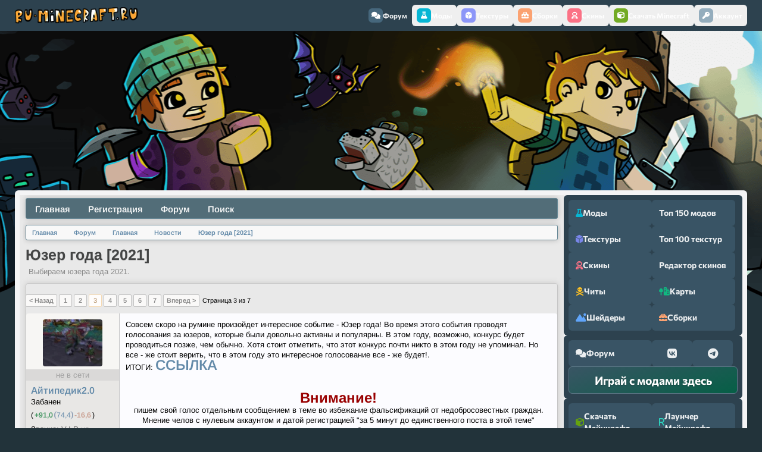

--- FILE ---
content_type: text/html; charset=windows-1251
request_url: https://ru-minecraft.ru/forum/showtopic-22303/page-3/
body_size: 21891
content:
<!DOCTYPE html>
<html lang="ru">

    <head>
        <meta content="IE=edge" http-equiv="X-UA-Compatible"/>
        <meta name="viewport" content="width=device-width,initial-scale=1"/>
        <meta http-equiv="Content-Type" content="text/html; charset=windows-1251" />
<title>Юзер года [2021] | Страница 3</title>
<meta name="description" content="Выбираем юзера года 2021. Совсем скоро на румине произойдет интересное событие - Юзер года! Во время этого события проводят голосования за юзеров, которые были довольно активны и популярны. В этом, страница 3" />
<meta name="keywords" content="будет, конкурс, интересное, стоит, ССЫЛКА, ИТОГИ, фальсификаций, недобросовестных, избежание, сообщением, голос, Внимание, граждан, отдельным, пишем, челов, учитываться, поста, подсчет, голосов" />
<link rel="search" type="application/opensearchdescription+xml" href="https://ru-minecraft.ru/engine/opensearch.php" title="ру Майнкрафт - скачать моды, текстуры, карты, гайды, скины" />
        
        <link href="/templates/rework/assets/images/favicon.ico" rel="shortcut icon"/>
        <link
            href="/templates/rework/assets/css/styles.css?v=rumcUID{4bdfaef10ef23d34d793458384e8eaed271b44b462f63d07af54682119b3e7c5}"
            type="text/css"
            rel="stylesheet"
        />
        <script src="https://cdnjs.cloudflare.com/ajax/libs/web-animations/2.3.2/web-animations-next-lite.min.js"
            integrity="sha512-U8gBW6DQVbSLW1vF0d2gESATdYxLLAeZ04OWErnqWWUk4QLLis7Is+wcWKypXT8lIdnu4IQTHNsNrp5vELAHUA=="
            crossorigin="anonymous" referrerpolicy="no-referrer"></script>
        
        
        <link rel="preconnect" href="https://fonts.googleapis.com">
        <link
            rel="preconnect"
            href="https://fonts.gstatic.com"
            crossorigin
        >
        <!-- <link href="/templates/rework/assets/css/fontawesome.css" rel="stylesheet" /> -->
        <!-- <link href="" rel="stylesheet"> -->
        <!-- Yandex.RTB -->
        <script>window.yaContextCb=window.yaContextCb||[]</script>
        <script src="https://yandex.ru/ads/system/context.js" async></script>
    </head>

    <body>
        <!-- Floating menu on top -->
        <div class="navbar-wrapper">
  <nav class="navbar">
    <a href="/" class="navbar__logo"><img src="https://ru-minecraft.ru/templates/new2/images/topmenunew.png" /></a>
    <div mobile-menu class="navbar__items">
      <button class="navbar__item navbar__item--close mobile" mobile-menu-close><i class="fas fa-times"></i></button>
      <a href="/forum/" class="navbar__item navbar__item--forum"><span class="navbar__icon"><i
            class="fas fa-comments"></i></span> Форум</a
      >
      <button type="button" menu-open="mods" href="javascript:void(0)" class="navbar__item navbar__item--mods"><span
          class="navbar__icon"><i class="fas fa-flask"></i></span> Моды</button
      >
      <button type="button" menu-open="textures" href="javascript:void(0)" class="navbar__item navbar__item--textures"><span
          class="navbar__icon"><i class="fas fa-dice-d6"></i></span> Текстуры</button
      >
      <button type="button" menu-open="modpacks" href="javascript:void(0)" class="navbar__item navbar__item--modpacks"><span
          class="navbar__icon"><i class="fas fa-toolbox"></i></span> Сборки</button
      >
      <button type="button" menu-open="skins" href="javascript:void(0)" class="navbar__item navbar__item--skins"><span
          class="navbar__icon"><i class="fas fa-user-astronaut"></i></span> Скины</button
      >
      <button type="button" menu-open="minecraft" href="javascript:void(0)" class="navbar__item navbar__item--minecraft"><span
          class="navbar__icon"><i class="fas fa-cube"></i></span> Скачать Minecraft</button
      >
      <div class="navbar__dropdown-wrapper">
        <div menu-id="mods" class="navbar__dropdown">
          <div class="dropdown__items dropdown__max">
            <div class="dropdown__section dropdown__section--mods">
              <div class="section__title">
                <div class="section__icon">
                  <i class="fas fa-dice-d6"></i>
                </div>
                <p>По версиям игры</p>
              </div>
              <div class="section__content">
                <div class="section__mod section__mod--versions">
                  <a href="/mody-minecraft/m12111/">1.21.11 <span class="badge badge--last"><i class="fas fa-star"></i></span></a>
                  <a href="/mody-minecraft/m1219/">1.21.10</a>
                  <a href="/mody-minecraft/m1216/">1.21.8</a>
                  <a href="/mody-minecraft/m1215/">1.21.5</a>
                  <a href="/mody-minecraft/m1214/">1.21.4 </a>
                  <a href="/mody-minecraft/m1211/">1.21.1</a>
                  <a href="/mody-minecraft/m1205/">1.20.6</a>
                  <a href="/mody-minecraft/m120/">1.20.1</a>
                  <a href="/mody-minecraft/m1194/">1.19.4</a>
                  <a href="/mody-minecraft/m119/">1.19.2</a>
                  <a href="/mody-minecraft/m118/">1.18.2</a>
                  <a href="/mody-minecraft/m117/">1.17.1</a>
                  <a href="/mody-minecraft/m116/">1.16.5</a>
                  <a href="/mody-minecraft/m115/">1.15.2</a>
                  <a href="/mody-minecraft/m1122/">1.12.2</a>
                  <a href="/mody-minecraft/m189/">1.8.9</a>
                  <a href="/mody-minecraft/m1710/">1.7.10</a>
                </div>
              </div>
            </div>
            <div class="dropdown__section dropdown__section--mods">
              <div class="section__title">
                <div class="section__icon">
                  <i class="fas fa-quidditch"></i>
                </div>
                <p>По категориям</p>
              </div>
              <div class="section__content">
                <div class="section__mod section__mod--categories">
                  <a href="/mody-minecraft/shaders/"><span class="i47"></span>Шейдеры</a>
                  <a href="/mody-minecraft/oruzhie/"><span class="i59"></span>Оружие</a>
                  <a href="/mody-minecraft/bronya/"><span class="i5"></span>Броня</a>
                  <a href="/mody-minecraft/instrumenty/"><span class="i23"></span>Инструменты</a>
                  <a href="/mody-minecraft/mobs/"><span class="i31"></span>Мобы</a>
                  <a href="/mody-minecraft/dekor/"><span class="i11"></span>Декор</a>
                  <a href="/mody-minecraft/eda/"><span class="i14"></span>Еда</a>
                  <a href="/mody-minecraft/cars/"><span class="i6"></span>Машины</a>
                  <a href="/mody-minecraft/magic/"><span class="i28"></span>Магия</a>
                  <a href="/mody-minecraft/realistichnost/"><span class="i43"></span>Реалистичность</a>
                  <a href="/mody-minecraft/rpg/"><span class="i44"></span>RPG моды</a>
                  <a href="/mody-minecraft/industrial/"><span class="i22"></span>Индустриальные</a>
                  <a href="/mody-minecraft/block/"><span class="i4"></span>Блоки</a>
                  <a href="/mody-minecraft/ores/"><span class="i37"></span>Руды</a>
                  <a href="/mody-minecraft/biom/"><span class="i3"></span>Биомы</a>
                  <a href="/mody-minecraft/dim/"><span class="i12"></span>Измерения</a>
                  <a href="/mody-minecraft/fps/"><span class="i62"></span>Повышение FPS</a>
                  <a href="/mody-minecraft/useful/"><span class="i45"></span>Полезные</a>
                  <a href="/mody-minecraft/for-modpacks/"><span class="i64"></span>Для сборок</a>
                </div>
              </div>
            </div>
            <div class="dropdown__section dropdown__section--mods">
              <div class="section__title">
                <div class="section__icon">
                  <i class="fas fa-stream"></i>
                </div>
                <p>Дополнительно</p>
              </div>
              <div class="section__content">
                <div class="section__mod section__mod--links">
                  <a href="/mody-minecraft/">Скачать моды для Майнкрафт</a> 
                  <a href="/instrukcii-gajdy-minecraft/24750-ustanovka-modov-minecraft-16.html">Инструкция по установке модов</a>
                  <a href="/top.html">Топ 150 лучших модов</a>
                </div>
              </div>
            </div>
          </div>
        </div>
        <div menu-id="textures" class="navbar__dropdown">
          <div class="dropdown__items dropdown__max">
            <div class="dropdown__section dropdown__section--textures">
              <div class="section__title">
                <div class="section__icon">
                  <i class="fas fa-dice-d6"></i>
                </div>
                <p>По версиям игры</p>
              </div>
              <div class="section__content">
                <div class="section__mod section__mod--versions">
                  <a href="/tekstur-paki/resource/t1-2111/">1.21.11 <span class="badge badge--last"><i class="fas fa-star"></i></span></a>
                  <a href="/tekstur-paki/resource/t1-219/">1.21.10</a>
                  <a href="/tekstur-paki/resource/t1-216/">1.21.8</a>
                  <a href="/tekstur-paki/resource/t1-215/">1.21.5</a>
                  <a href="/tekstur-paki/resource/t1-21/">1.21.4</a>
                  <a href="/tekstur-paki/resource/t1-20/">1.20.6</a>
                  <a href="/tekstur-paki/resource/t1-19/">1.19.4</a>
                  <a href="/tekstur-paki/resource/t1-18/">1.18.2</a>
                  <a href="/tekstur-paki/resource/t1-17/">1.17.1</a>
                  <a href="/tekstur-paki/resource/t1-16/">1.16.5</a>
                  <a href="/tekstur-paki/resource/t1-15/">1.15.2</a>
                  <a href="/tekstur-paki/resource/t1-14/">1.14.4</a>
                  <a href="/tekstur-paki/resource/t1-12/">1.12.2</a>
                  <a href="/tekstur-paki/resource/17/">1.7.10</a>
                </div>
              </div>
            </div>
            <div class="dropdown__section dropdown__section--textures">
              <div class="section__title">
                <div class="section__icon">
                  <i class="fas fa-quidditch"></i>
                </div>
                <p>По разрешению</p>
              </div>
              <div class="section__content">
                <div class="section__mod section__mod--versions">
                  <a href="/tekstur-paki/8x/">8x</a>
                  <a href="/tekstur-paki/16x/">16x</a>
                  <a href="/tekstur-paki/32x/">32x</a>
                  <a href="/tekstur-paki/64x/">64x</a>
                  <a href="/tekstur-paki/128x/">128x</a>
                  <a href="/tekstur-paki/256x/">256x</a>
                  <a href="/tekstur-paki/512x/">512x</a>
                  <a href="/tekstur-paki/1024x/">1024x</a>
                  <a href="/tekstur-paki/2048x/">2048x</a>
                </div>
              </div>
            </div>
            <div class="dropdown__section dropdown__section--textures">
              <div class="section__title">
                <div class="section__icon">
                  <i class="fas fa-quidditch"></i>
                </div>
                <p>По категориям</p>
              </div>
              <div class="section__content">
                <div class="section__mod section__mod--versions">
                  <a href="/tekstur-paki/realizm/">Реалистичные</a>
                  <a href="/tekstur-paki/medieval/">Средневековые</a>
                  <a href="/tekstur-paki/mult/">Мультяшные</a>
                  <a href="/tekstur-paki/vanilla/">Ванильные</a>
                  <a href="/tekstur-paki/3d/">3D</a>
                  <a href="/tekstur-paki/texture-fps/">FPS</a>
                  <a href="/tekstur-paki/pvp/">PVP</a>
                  <a href="/tekstur-paki/pbr/">PBR</a>
                  <a href="/tekstur-paki/gui/">Интерфейс</a>
                </div>
              </div>
            </div>
            <div class="dropdown__section dropdown__section--textures">
              <div class="section__title">
                <div class="section__icon">
                  <i class="fas fa-stream"></i>
                </div>
                <p>Дополнительно</p>
              </div>
              <div class="section__content">
                <div class="section__mod section__mod--links">
                  <a href="/tekstur-paki/">Скачать текстурпаки для Майнкрафт</a>
                  <a href="/instrukcii-gajdy-minecraft/51956-texture-install.html">Инструкция по установке текстур</a>
                  <a href="/top-texture.html">Топ 100 лучших текстурпаков</a>
                </div>
              </div>
            </div>
          </div>
        </div>
        <div menu-id="skins" class="navbar__dropdown">
          <div class="dropdown__items dropdown__max">
            <div class="dropdown__section dropdown__section--skins">
              <div class="section__title">
                <div class="section__icon">
                  <i class="fas fa-quidditch"></i>
                </div>
                <p>По категориям</p>
              </div>
              <div class="section__content">
                <div class="section__mod section__mod--categories">
                  <a href="/skins/boys/"><span class="i29"></span>Для Мальчиков</a>
                  <a href="/skins/girl/"><span class="i18"></span>Для Девочек</a>
                  <a href="/skins/mobskin/"><span class="i32"></span>Мобы</a>
                  <a href="/skins/supergeroi/"><span class="i51"></span>Супергерои</a>
                  <a href="/skins/zombi/"><span class="i61"></span>Зомби</a>
                  <a href="/skins/voennye/"><span class="i57"></span>Военные</a>
                  <a href="/skins/utubery/"><span class="i60"></span>Ютуберы</a>
                  <a href="/skins/nub/"><span class="i36"></span>Скины Нуба</a>
                  <a href="/skins/krasivye/"><span class="i27"></span>Красивые</a>
                  <a href="/skins/ubiyca/"><span class="i24"></span>Убийцы</a>
                  <a href="/skins/top/"><span class="i53"></span>ТОП скины</a>
                  <a href="/skins/smex/"><span class="i50"></span>Смешные</a> 
                  <a href="/skins/prikol/"><span class="i40"></span>Прикольные</a>
                  <a href="/skins/skins-new-year/"><span class="i34"></span>Новый год</a>
                  <a href="/skins/skin-halloween/"><span class="i21"></span>Хеллоуин</a>
                </div>
              </div>
            </div>
            <div class="dropdown__section dropdown__section--skins">
              <div class="section__title">
                <div class="section__icon">
                  <i class="fas fa-stream"></i>
                </div>
                <p>Дополнительно</p>
              </div>
              <div class="section__content">
                <div class="section__mod section__mod--links">
                  <a href="/skins/">Скачать скины Майнкрафт</a>
            <a href="/skiny-dlja-minecraft/22332-chto-takoe-skiny-minecraft-i-kak-ustanovit-skin-personazha-v-maynkraft.html"
              >Как установить скин?</a
            >
            <a href="/sozdat-skin-dlya-minecraft.html">Создать\изменить скин</a>
                </div>
              </div>
            </div>
          </div>
        </div>
        <div menu-id="modpacks" class="navbar__dropdown">
          <div class="dropdown__items dropdown__max">
            <div class="dropdown__section dropdown__section--modpacks">
              <div class="section__title">
                <div class="section__icon">
                  <i class="fas fa-dice-d6"></i>
                </div>
                <p>По версиям игры</p>
              </div>
              <div class="section__content">
                <div class="section__mod section__mod--versions">
                  <a href="/klienty-minecraft/modpacks-121/">1.21.x</a>
                  <a href="/klienty-minecraft/modpacks-1201/">1.20.x</a>
                  <a href="/klienty-minecraft/modpacks-1192/">1.19.x</a>
                  <a href="/klienty-minecraft/modpacks-1182/">1.18.2</a>
                  <a href="/klienty-minecraft/modpacks-1171/">1.17.1</a>
                  <a href="/klienty-minecraft/k116/">1.16.5</a>
                  <a href="/klienty-minecraft/k115/">1.15.2</a>
                  <a href="/klienty-minecraft/k114/">1.14.4</a>
                  <a href="/klienty-minecraft/k112/">1.12.2</a>
                  <a href="/klienty-minecraft/kl18/">1.8.9</a>
                  <a href="/klienty-minecraft/k1710">1.7.10</a>
                </div>
              </div>
            </div>
            <div class="dropdown__section dropdown__section--modpacks">
              <div class="section__title">
                <div class="section__icon">
                  <i class="fas fa-stream"></i>
                </div>
                <p>Дополнительно</p>
              </div>
              <div class="section__content">
                <div class="section__mod section__mod--links">
                  <a href="/klienty-minecraft/">Скачать сборки с модами Майнкрафт</a>
                  <a href="/skachat-servera-minecraft/">Скачать сборки серверов Майнкрафт</a>
                  <a href="/klienty-minecraft/saudade-studio/">Сборки от Saudade Studio</a>
                </div>
              </div>
            </div>
          </div>
        </div>
        <div menu-id="minecraft" class="navbar__dropdown">
          <div class="dropdown__items dropdown__max">
            <div class="dropdown__section dropdown__section--minecraft">
              <div class="section__title">
                <div class="section__icon">
                  <i class="fas fa-dice-d6"></i>
                </div>
                <p>Версии Minecraft для скачивания</p>  
              </div>
              <div class="section__content">
                <div class="section__mod section__mod--versions">
                  <a href="/skachat-minecraft/84578-download-minecraft-12111.html">1.21.11 <span class="badge badge--last"><i class="fas fa-star"></i></span></a>
                  <a href="/skachat-minecraft/83769-download-minecraft-1219.html">1.21.10</a>
                  <a href="/skachat-minecraft/82695-download-minecraft-1216.html">1.21.8</a>
                  <a href="/skachat-minecraft/81718-download-minecraft-1215.html">1.21.5</a>
                  <a href="/skachat-minecraft/80625-minecraft-1214-download.html">1.21.4</a>
                  <a href="/skachat-minecraft/76588-minecraft-120.html">1.20.6</a>
                  <a href="/skachat-minecraft/72546-download-minecraft-119.html">1.19.x</a>
                  <a href="/skachat-minecraft/69489-download-minecraft-118.html">1.18.2</a>
                  <a href="/skachat-minecraft/65549-download-minecraft-117.html">1.17.1</a>
                  <a href="/skachat-minecraft/60765-116.html">1.16.5</a>
                  <a href="/skachat-minecraft/58374-minecraft-115.html">1.15.2</a>
                  <a href="/skachat-minecraft/48183-skachat-maynkraft-112.html">1.12.2</a>
                  <a href="/skachat-minecraft/27455-skachat-minecraft-170.html">1.7.10</a>
                </div>
              </div>
            </div>
            <div class="dropdown__section dropdown__section--minecraft">
              <div class="section__title">
                <div class="section__icon">
                  <i class="fas fa-stream"></i>
                </div>
                <p>Дополнительно</p>
              </div>
              <div class="section__content">
                <div class="section__mod section__mod--links">
                  <a href="/launcher/">Лаунчер для Майнкрафт</a>
                  <a href="/skachat-minecraft/">Прочие версии игры</a>
                </div>
              </div>
            </div>
          </div>
        </div>
      </div>
      


<button menu-open="profile" href="javascript:void(0)" class="navbar__item">
    <span class="navbar__icon">
        <i
            class="fas fa-key"></i></span> Аккаунт</button>
<div class="navbar__dropdown-wrapper">
    <div menu-id="profile" class="navbar__dropdown">
        <div class="dropdown__items dropdown__max">
            <ul>
                <form method="post">
                    <li style="padding: 5px 10px">
                        <input placeholder="Логин:" type="text" name="login_name" id="login_name" required/>
                    </li>

                    <li style="padding: 5px 10px">
                        <input placeholder="Пароль:" type="password" name="login_password" id="login_password" required/>
                    </li>

                    <li>
                        <button onclick="submit();" type="submit" style="padding: 5px 10px; width: 100%; background: none; border: none">
                            <input type="button" name="login" value="Войти"/>
                        </button>
                    </li>
                    <li>
                        <a href="https://ru-minecraft.ru/index.php?do=lostpassword" rel="nofollow">Восстановить пароль</a>
                    </li>
                    <li class="lfield lfchek" style="opacity: 0.8">
                        <a href="https://oauth.vk.com/authorize?client_id=6415698&amp;redirect_uri=https%3A%2F%2Fru-minecraft.ru%2Findex.php%3Fdo%3Dauth-social%26provider%3Dvk&amp;scope=offline%2Cwall%2Cemail&amp;state=cef4752347c53adce9ecca51070b6ecd&amp;response_type=code" target="_blank" rel="nofollow" style="display: inline; padding: 0">
                            <img
                                src="/templates/rework/assets/images/social/vkontakte.png"/></a>
                         <a href="https://oauth.yandex.ru/authorize?client_id=b9ebcb51b6764cb6a0952aed78bfdf10&amp;redirect_uri=https%3A%2F%2Fru-minecraft.ru%2Findex.php%3Fdo%3Dauth-social%26provider%3Dyandex&amp;state=cef4752347c53adce9ecca51070b6ecd&amp;response_type=code"
                            target="_blank" rel="nofollow" style="display: inline; padding: 0">
                            <img
                                src="/templates/rework/assets/images/social/yandex.png"/></a>
                         <a href="https://accounts.google.com/o/oauth2/auth?client_id=865682141590-sphras0iceav18ilkv500t58vqnmd5p0.apps.googleusercontent.com&amp;redirect_uri=https%3A%2F%2Fru-minecraft.ru%2Findex.php%3Fdo%3Dauth-social%26provider%3Dgoogle&amp;scope=https%3A%2F%2Fwww.googleapis.com%2Fauth%2Fuserinfo.email+https%3A%2F%2Fwww.googleapis.com%2Fauth%2Fuserinfo.profile&amp;state=cef4752347c53adce9ecca51070b6ecd&amp;response_type=code" target="_blank"
                            rel="nofollow" style="display: inline; padding: 0">
                            <img src="/templates/rework/assets/images/social/google.png"/>
                        </a>
                    </li>
                    <input name="login" type="hidden" id="login" value="submit"/>
                </form>
            </ul>
            <a href="https://ru-minecraft.ru/index.php?do=register" rel="nofollow">Регистрация</a>
        </div>
    </div>
</div>


    </div>
    <div class="navbar__items mobile">
      <button type="button" mobile-menu-open href="javascript:void(0)" class="navbar__item"><span class="navbar__icon"><i
            class="fas fa-bars"></i></span> Меню</button
      >
    </div>
  </nav>
</div>


        <div class="body">
            <div class="body__content">
                <div class="body__head">
                    <div class="body__info"></div>
                    
                    <div style="max-width: 905px; max-height: 250px;">            
                        <!-- Yandex.RTB R-A-1617534-2 -->
                        <div id="yandex_rtb_R-A-1617534-2"></div>
                        <script>window.yaContextCb.push(()=>{
              Ya.Context.AdvManager.render({
                renderTo: 'yandex_rtb_R-A-1617534-2',
                blockId: 'R-A-1617534-2'
              })
            })</script></div>
                        
                    
                     
                    <!---->
                </div>
                <div class="body__container">
                    <div id='dle-content'><div id="bullet_energy"><div class="navigate_forum"><ul class="main_menu"><li><a href="//ru-minecraft.ru/">Главная</a></li><li><a href="https://ru-minecraft.ru/index.php?do=register">Регистрация</a></li><li><a href="https://ru-minecraft.ru/forum/">Форум</a></li><li><a href="https://ru-minecraft.ru/forum/search/">Поиск</a></li></ul></div>
<div class="top_box">
  <div class="forum_speedbar"><ul><li class="home"><a title="Перейти на главную страницу сайта" href="//ru-minecraft.ru/">Главная </a><span class="arrow"><span></span></span></li><li><a title="Перейти на главную страницу форума" href="https://ru-minecraft.ru/forum/">Форум  </a><span class="arrow"><span></span></span></li><li><a href="https://ru-minecraft.ru/forum/categories-6/">Главная</a><span class="arrow"><span></span></span></li><li ><a  href="https://ru-minecraft.ru/forum/categories-7/">Новости</a><span class="arrow"><span></span></span></li><li class="last"><a class="no_linck">Юзер года [2021]</a><span class="arrow"><span></span></span></li></ul></div>

</div>
<div class="forum-outdatedWarnCont">
  <div class="forum-outdatedWarn">
    <h5>Вы используете устаревший браузер</h5>
    <p>Ваш браузер устарел, и поэтому некоторые важные функции этого сайта могут не работать. Пожалуйста, обновитесь до
      более
      современного браузера. :(</p>
  </div>
</div>
 <h3 class="treeNameList">Юзер года [2021]</h3>
<div id="desTtee">Выбираем юзера года 2021.
    </div>
<ol class="contentBoxTopicMessageList" style="padding-top: 25px;">
    <div id="paginationForum"><div class="paginator">
    <ul class="pagination_forum">
        <li title="Перейти на предыдущую страницу" class="prevLink"><a 2 href="https://ru-minecraft.ru/forum/showtopic-22303/page-2/">&lt; Назад</a></li>
        <li><a title="Перейти к странице 1"  href="https://ru-minecraft.ru/forum/showtopic-22303/">1</a></li><li><a title="Перейти к странице 2"  href="https://ru-minecraft.ru/forum/showtopic-22303/page-2/">2</a></li><li title="Вы находитесь здесь" class="active">3</li><li><a title="Перейти к странице 4"  href="https://ru-minecraft.ru/forum/showtopic-22303/page-4/">4</a></li><li><a title="Перейти к странице 5"  href="https://ru-minecraft.ru/forum/showtopic-22303/page-5/">5</a></li><li><a title="Перейти к странице 6"  href="https://ru-minecraft.ru/forum/showtopic-22303/page-6/">6</a></li><li><a title="Перейти к странице 7"  href="https://ru-minecraft.ru/forum/showtopic-22303/page-7/">7</a></li>
        <li title="Перейти на следующую страницу" class="nextLink"><a 4 href="https://ru-minecraft.ru/forum/showtopic-22303/page-4/">Вперед &gt;</a></li>
        <li class="txt_info_pages">Страница 3 из 7</li>
    </ul>
</div>
</div>
    

<div
    id="message-1466117"
    class="forum-topicMsgCont"
    style="margin-top: -50px;"
> 
    <div class="forum-topicMsgUser" style="margin-top: 50px;">
        <div class="forum-topicMsgPict">
            <a class="popup_profile" onclick="ShowProfile('%C0%E9%F2%E8%EF%E5%E4%E8%EA2.0', 'https://ru-minecraft.ru/user/%C0%E9%F2%E8%EF%E5%E4%E8%EA2.0', '0'); return false;" href="https://ru-minecraft.ru/user/%C0%E9%F2%E8%EF%E5%E4%E8%EA2.0/"><img src="https://ru-minecraft.ru/uploads/fotos/foto_354635.jpg" alt="Айтипедик2.0"></a>
        </div>
        <div class="forum-topicMsgOffline">не в сети</div>
        <div class="forum-topicMsgStat">
            <div class="forum-topicMsgOnOff">
                <h4><a href="https://ru-minecraft.ru/user/%C0%E9%F2%E8%EF%E5%E4%E8%EA2.0/">Айтипедик2.0</a></h4>
            </div>
            <p>Забанен</p>
            <div class="repamsg">
                <span class="user-reputation-overall"><span class="rep-sep">(</span><a class="reputation_positive" >+91,0</a><a class = "reputation_general" title="Общая репутация, нажмите для просмотра истории." onclick="reputation('review', this, ''); return false;" href="https://ru-minecraft.ru/user/Айтипедик2.0/reputation/1" >74,4</a><a class="reputation_negative" >-16,6</a><span class="rep-sep">)</span></span>
            </div>       
            
            <p>
                Звание: <span>V.I.P на хуторе</span>
            </p>
            
            
            <p class="trophiesCount">
                Трофеев: <span><a onclick="getTrophiesUser(this); return false;" title="Показать трофеи пользователя" href="https://ru-minecraft.ru/user/%C0%E9%F2%E8%EF%E5%E4%E8%EA2.0/trophies/">11</a></span>
            </p>
            
            <p class="msgUserCount">
                Сообщений: <span>843</span>
            </p>
            
            <p>
                Симпатий: <span>153</span>
            </p>
                    
            

        </div></div>
	
    <div class="forum-topicMsg" style="margin-top: 50px;">
        <div id="forum-topicMsgShtuff"><div id="MsgTextBox-1466117">Совсем скоро на румине произойдет интересное событие - Юзер года! Во время этого события проводят голосования за юзеров, которые были довольно активны и популярны. В этом году, возможно, конкурс будет проводиться позже, чем обычно. Хотя стоит отметить, что этот конкурс почти никто в этом году не упоминал. Но все - же стоит верить, что в этом году это интересное голосование все - же будет!. <br />ИТОГИ:  <!--sizestart:5--><span style="font-size:18pt;"><!--/sizestart--><!--dle_leech_begin--><a href="https://ru-minecraft.ru/engine/go.php?url=aHR0cHM6Ly90aGVheG9sb3RsMjI4LmdpdGh1Yi5pby91c2VyMjAyMS8%3D"  target="_blank">ССЫЛКА</a><!--dle_leech_end--><!--sizeend--></span><!--/sizeend--><br /><br /><br /><div style="text-align:center;"><!--sizestart:5--><span style="font-size:18pt;"><!--/sizestart--><b><!--colorstart:#990000--><span style="color:#990000"><!--/colorstart-->Внимание!<!--colorend--></span><!--/colorend--></b><!--sizeend--></span><!--/sizeend--><br />пишем свой голос отдельным сообщением в теме во избежание фальсификаций от недобросовестных граждан.<br />Мнение челов с нулевым аккаунтом и датой регистрацией "за 5 минут до единственного поста в этой теме" учитываться не будет.<br /></div><br /><b><i>*подсчет голосов выполняется Айтипедик2.0</i></b><div class="clr"></div><div class="likeBox-1466117"><div><a class="popup_profile" onclick="ShowProfile('Allexx', 'https://ru-minecraft.ru/user/Allexx', '0'); return false;" href="https://ru-minecraft.ru/user/Allexx/">Allexx</a>, <a class="popup_profile" onclick="ShowProfile('O.D.', 'https://ru-minecraft.ru/user/O.D.', '0'); return false;" href="https://ru-minecraft.ru/user/O.D./">O.D.</a>, <a class="popup_profile" onclick="ShowProfile('Litovkavich_', 'https://ru-minecraft.ru/user/Litovkavich_', '0'); return false;" href="https://ru-minecraft.ru/user/Litovkavich_/">Litovkavich_</a> и <a href="https://ru-minecraft.ru/forum/post/1466117/like_all//" onclick="getAllLike(1466117,this); return false;">ещё 3</a> нравится это сообщение.</div></div><div class="EditMsgView">Сообщение отредактировал <a class="popup_profile" onclick="ShowProfile('%C0%E9%F2%E8%EF%E5%E4%E8%EA2.0', 'https://ru-minecraft.ru/user/%C0%E9%F2%E8%EF%E5%E4%E8%EA2.0', '0'); return false;" href="https://ru-minecraft.ru/user/%C0%E9%F2%E8%EF%E5%E4%E8%EA2.0/">Айтипедик2.0</a> 1 января 2022 - 11:06</div></div>
            
            <p class="signature">котящер</p>
             </div>
        <div class="forum-topicMsgDate">
            <p><a class="getMessageLinck" onclick="getMessageLinck('1466117'); return false;" title="Постоянная ссылка на сообщение" href="https://ru-minecraft.ru/forum/showtopic-22303/findpost-1466117/">#1</a> | 26 декабря 2021 - 20:57</p>
            <p>
                
            </p>
        </div>	
    </div>
</div>

<div
    id="message-1466232"
    class="forum-topicMsgCont"
    style="margin-top: -50px;"
> 
    <div class="forum-topicMsgUser" style="margin-top: 50px;">
        <div class="forum-topicMsgPict">
            <a class="popup_profile" onclick="ShowProfile('TastyPill', 'https://ru-minecraft.ru/user/TastyPill', '0'); return false;" href="https://ru-minecraft.ru/user/TastyPill/"><img src="https://ru-minecraft.ru/uploads/fotos/foto_312329.jpg" alt="TastyPill"></a>
        </div>
        <div class="forum-topicMsgOffline">не в сети</div>
        <div class="forum-topicMsgStat">
            <div class="forum-topicMsgOnOff">
                <h4><a href="https://ru-minecraft.ru/user/TastyPill/">TastyPill</a></h4>
            </div>
            <p><b><i><span style='color:#330033'>Картоделы</span></i></b></p>
            <div class="repamsg">
                <span class="user-reputation-overall"><span class="rep-sep">(</span><a class="reputation_positive" >+1329</a><a class = "reputation_general" title="Общая репутация, нажмите для просмотра истории." onclick="reputation('review', this, ''); return false;" href="https://ru-minecraft.ru/user/TastyPill/reputation/1" >1328</a><a class="reputation_negative" >-2</a><span class="rep-sep">)</span></span>
            </div>       
            
            <p>
                Звание: <span>Чоткий паря</span>
            </p>
            
            
            <p class="trophiesCount">
                Трофеев: <span><a onclick="getTrophiesUser(this); return false;" title="Показать трофеи пользователя" href="https://ru-minecraft.ru/user/TastyPill/trophies/">12</a></span>
            </p>
            
            <p class="msgUserCount">
                Сообщений: <span>2170</span>
            </p>
            
            <p>
                Симпатий: <span>4207</span>
            </p>
                    
            

        </div></div>
	
    <div class="forum-topicMsg" style="margin-top: 50px;">
        <div id="forum-topicMsgShtuff"><div id="MsgTextBox-1466232">Голосую за почтенного О.Д<div class="clr"></div><div class="likeBox-1466232"><div><a class="popup_profile" onclick="ShowProfile('O.D.', 'https://ru-minecraft.ru/user/O.D.', '0'); return false;" href="https://ru-minecraft.ru/user/O.D./">O.D.</a>, <a class="popup_profile" onclick="ShowProfile('%C0%E9%F2%E8%EF%E5%E4%E8%EA2.0', 'https://ru-minecraft.ru/user/%C0%E9%F2%E8%EF%E5%E4%E8%EA2.0', '0'); return false;" href="https://ru-minecraft.ru/user/%C0%E9%F2%E8%EF%E5%E4%E8%EA2.0/">Айтипедик2.0</a> нравится это сообщение.</div></div></div>
            
            <p class="signature"><b>Я</b>/<!--colorstart:#FF0000--><span style="color:#FF0000"><!--/colorstart-->МЫ<!--colorend--></span><!--/colorend--> голосуем за Жердину<br /><br /><a href="/out?a%3AaHR0cHM6Ly93d3cuZGlzY29ncy5jb20vcnUvdXNlci9JdmFuLlNuYXV0L2NvbGxlY3Rpb24%3D"  target="_blank">Meine Discogs</a></p>
             </div>
        <div class="forum-topicMsgDate">
            <p><a class="getMessageLinck" onclick="getMessageLinck('1466232'); return false;" title="Постоянная ссылка на сообщение" href="https://ru-minecraft.ru/forum/showtopic-22303/findpost-1466232/">#41</a> | 27 декабря 2021 - 01:41</p>
            <p>
                
            </p>
        </div>	
    </div>
</div>

<div
    id="message-1466241"
    class="forum-topicMsgCont"
    style="margin-top: -50px;"
> 
    <div class="forum-topicMsgUser" style="margin-top: 50px;">
        <div class="forum-topicMsgPict">
            <a class="popup_profile" onclick="ShowProfile('%D1%EC%E8%F2+3.0', 'https://ru-minecraft.ru/user/%D1%EC%E8%F2+3.0', '0'); return false;" href="https://ru-minecraft.ru/user/%D1%EC%E8%F2+3.0/"><img src="https://ru-minecraft.ru/templates/rework/dleimages/noavatar.png" alt="Смит 3.0"></a>
        </div>
        <div class="forum-topicMsgOffline">не в сети</div>
        <div class="forum-topicMsgStat">
            <div class="forum-topicMsgOnOff">
                <h4><a href="https://ru-minecraft.ru/user/%D1%EC%E8%F2+3.0/">Смит 3.0</a></h4>
            </div>
            <p><b><span style='color:#9CA1A5'>Посетители</span></b></p>
            <div class="repamsg">
                <span class="user-reputation-overall"><span class="rep-sep">(</span><a class="reputation_positive" >+403</a><a class = "reputation_general" title="Общая репутация, нажмите для просмотра истории." onclick="reputation('review', this, ''); return false;" href="https://ru-minecraft.ru/user/Смит 3.0/reputation/1" >317</a><a class="reputation_negative" >-86</a><span class="rep-sep">)</span></span>
            </div>       
            
            <p>
                Звание: <span>Чоткий паря</span>
            </p>
            
            
            <p class="trophiesCount">
                Трофеев: <span><a onclick="getTrophiesUser(this); return false;" title="Показать трофеи пользователя" href="https://ru-minecraft.ru/user/%D1%EC%E8%F2+3.0/trophies/">12</a></span>
            </p>
            
            <p class="msgUserCount">
                Сообщений: <span>2397</span>
            </p>
            
            <p>
                Симпатий: <span>612</span>
            </p>
                    
            

        </div></div>
	
    <div class="forum-topicMsg" style="margin-top: 50px;">
        <div id="forum-topicMsgShtuff"><div id="MsgTextBox-1466241">голосую за Соуса! А что? За себе голосовать не получилось, за кого-то другого голосовать не хочу. Проголосую за Соуса. Учтите, пж, мой голос.<div class="clr"></div><div class="likeBox-1466241"></div></div>
             </div>
        <div class="forum-topicMsgDate">
            <p><a class="getMessageLinck" onclick="getMessageLinck('1466241'); return false;" title="Постоянная ссылка на сообщение" href="https://ru-minecraft.ru/forum/showtopic-22303/findpost-1466241/">#42</a> | 27 декабря 2021 - 08:53</p>
            <p>
                
            </p>
        </div>	
    </div>
</div>

<div
    id="message-1466242"
    class="forum-topicMsgCont"
    style="margin-top: -50px;"
> 
    <div class="forum-topicMsgUser" style="margin-top: 50px;">
        <div class="forum-topicMsgPict">
            <a class="popup_profile" onclick="ShowProfile('Freekray', 'https://ru-minecraft.ru/user/Freekray', '0'); return false;" href="https://ru-minecraft.ru/user/Freekray/"><img src="https://ru-minecraft.ru/uploads/fotos/foto_118547.jpg" alt="Freekray"></a>
        </div>
        <div class="forum-topicMsgOffline">не в сети</div>
        <div class="forum-topicMsgStat">
            <div class="forum-topicMsgOnOff">
                <h4><a href="https://ru-minecraft.ru/user/Freekray/">Freekray</a></h4>
            </div>
            <p><b><span style='color:#000099'>Олдфаги</span></b></p>
            <div class="repamsg">
                <span class="user-reputation-overall"><span class="rep-sep">(</span><a class="reputation_positive" >+2036</a><a class = "reputation_general" title="Общая репутация, нажмите для просмотра истории." onclick="reputation('review', this, ''); return false;" href="https://ru-minecraft.ru/user/Freekray/reputation/1" >2024</a><a class="reputation_negative" >-12</a><span class="rep-sep">)</span></span>
            </div>       
            
            <p>
                Звание: <span>Бабка на лавке</span>
            </p>
            
            
            <p class="trophiesCount">
                Трофеев: <span><a onclick="getTrophiesUser(this); return false;" title="Показать трофеи пользователя" href="https://ru-minecraft.ru/user/Freekray/trophies/">13</a></span>
            </p>
            
            <p class="msgUserCount">
                Сообщений: <span>4370</span>
            </p>
            
            <p>
                Симпатий: <span>4700</span>
            </p>
                    
            

        </div></div>
	
    <div class="forum-topicMsg" style="margin-top: 50px;">
        <div id="forum-topicMsgShtuff"><div id="MsgTextBox-1466242"><!--smile:pumba--><img alt="pumba" class="emoji" src="https://ru-minecraft.ru/engine/data/emoticons/pumba.png" /><!--/smile--> <br />голосую за победителя<div class="clr"></div><div class="likeBox-1466242"><div><a class="popup_profile" onclick="ShowProfile('%D1%F2%E0%F0%FB%E9+%E0%F0%F2+%CA%E0%EF%F3%F2%E0', 'https://ru-minecraft.ru/user/%D1%F2%E0%F0%FB%E9+%E0%F0%F2+%CA%E0%EF%F3%F2%E0', '0'); return false;" href="https://ru-minecraft.ru/user/%D1%F2%E0%F0%FB%E9+%E0%F0%F2+%CA%E0%EF%F3%F2%E0/">Старый арт Капута</a> нравится это сообщение.</div></div></div>
             </div>
        <div class="forum-topicMsgDate">
            <p><a class="getMessageLinck" onclick="getMessageLinck('1466242'); return false;" title="Постоянная ссылка на сообщение" href="https://ru-minecraft.ru/forum/showtopic-22303/findpost-1466242/">#43</a> | 27 декабря 2021 - 09:00</p>
            <p>
                
            </p>
        </div>	
    </div>
</div>

<div
    id="message-1466249"
    class="forum-topicMsgCont"
    style="margin-top: -50px;"
> 
    <div class="forum-topicMsgUser" style="margin-top: 50px;">
        <div class="forum-topicMsgPict">
            <a class="popup_profile" onclick="ShowProfile('%C0%E9%F2%E8%EF%E5%E4%E8%EA2.0', 'https://ru-minecraft.ru/user/%C0%E9%F2%E8%EF%E5%E4%E8%EA2.0', '0'); return false;" href="https://ru-minecraft.ru/user/%C0%E9%F2%E8%EF%E5%E4%E8%EA2.0/"><img src="https://ru-minecraft.ru/uploads/fotos/foto_354635.jpg" alt="Айтипедик2.0"></a>
        </div>
        <div class="forum-topicMsgOffline">не в сети</div>
        <div class="forum-topicMsgStat">
            <div class="forum-topicMsgOnOff">
                <h4><a href="https://ru-minecraft.ru/user/%C0%E9%F2%E8%EF%E5%E4%E8%EA2.0/">Айтипедик2.0</a></h4>
            </div>
            <p>Забанен</p>
            <div class="repamsg">
                <span class="user-reputation-overall"><span class="rep-sep">(</span><a class="reputation_positive" >+91,0</a><a class = "reputation_general" title="Общая репутация, нажмите для просмотра истории." onclick="reputation('review', this, ''); return false;" href="https://ru-minecraft.ru/user/Айтипедик2.0/reputation/1" >74,4</a><a class="reputation_negative" >-16,6</a><span class="rep-sep">)</span></span>
            </div>       
            
            <p>
                Звание: <span>V.I.P на хуторе</span>
            </p>
            
            
            <p class="trophiesCount">
                Трофеев: <span><a onclick="getTrophiesUser(this); return false;" title="Показать трофеи пользователя" href="https://ru-minecraft.ru/user/%C0%E9%F2%E8%EF%E5%E4%E8%EA2.0/trophies/">11</a></span>
            </p>
            
            <p class="msgUserCount">
                Сообщений: <span>843</span>
            </p>
            
            <p>
                Симпатий: <span>153</span>
            </p>
                    
            

        </div></div>
	
    <div class="forum-topicMsg" style="margin-top: 50px;">
        <div id="forum-topicMsgShtuff"><div id="MsgTextBox-1466249"><b>Freekray</b>,<br />Значит за таинственную  О.D?<div class="clr"></div><div class="likeBox-1466249"></div></div>
            
            <p class="signature">котящер</p>
             </div>
        <div class="forum-topicMsgDate">
            <p><a class="getMessageLinck" onclick="getMessageLinck('1466249'); return false;" title="Постоянная ссылка на сообщение" href="https://ru-minecraft.ru/forum/showtopic-22303/findpost-1466249/">#44</a> | 27 декабря 2021 - 09:35</p>
            <p>
                
            </p>
        </div>	
    </div>
</div>

<div
    id="message-1466266"
    class="forum-topicMsgCont"
    style="margin-top: -50px;"
> 
    <div class="forum-topicMsgUser" style="margin-top: 50px;">
        <div class="forum-topicMsgPict">
            <a class="popup_profile" onclick="ShowProfile('Litovkavich_', 'https://ru-minecraft.ru/user/Litovkavich_', '0'); return false;" href="https://ru-minecraft.ru/user/Litovkavich_/"><img src="https://ru-minecraft.ru/uploads/fotos/foto_351661.jpg" alt="Litovkavich_"></a>
        </div>
        <div class="forum-topicMsgOffline">не в сети</div>
        <div class="forum-topicMsgStat">
            <div class="forum-topicMsgOnOff">
                <h4><a href="https://ru-minecraft.ru/user/Litovkavich_/">Litovkavich_</a></h4>
            </div>
            <p><b><span style='color:Black'>Дедушки</span></b></p>
            <div class="repamsg">
                <span class="user-reputation-overall"><span class="rep-sep">(</span><a class="reputation_positive" >+2134</a><a class = "reputation_general" title="Общая репутация, нажмите для просмотра истории." onclick="reputation('review', this, ''); return false;" href="https://ru-minecraft.ru/user/Litovkavich_/reputation/1" >2125</a><a class="reputation_negative" >-9</a><span class="rep-sep">)</span></span>
            </div>       
            
            <p>
                Звание: <span>Бабка на лавке</span>
            </p>
            
            
            <p class="trophiesCount">
                Трофеев: <span><a onclick="getTrophiesUser(this); return false;" title="Показать трофеи пользователя" href="https://ru-minecraft.ru/user/Litovkavich_/trophies/">13</a></span>
            </p>
            
            <p class="msgUserCount">
                Сообщений: <span>3590</span>
            </p>
            
            <p>
                Симпатий: <span>7428</span>
            </p>
                    
            

        </div></div>
	
    <div class="forum-topicMsg" style="margin-top: 50px;">
        <div id="forum-topicMsgShtuff"><div id="MsgTextBox-1466266">Бля, я такой одинокий, за меня никто не голосует  <!--smile:sad-crying--><img alt="sad-crying" class="emoji" src="https://ru-minecraft.ru/engine/data/emoticons/sad-crying.png" /><!--/smile--><div class="clr"></div><div class="likeBox-1466266"></div></div>
            
            <p class="signature">пагубно влияет на ваше здоровье</p>
             </div>
        <div class="forum-topicMsgDate">
            <p><a class="getMessageLinck" onclick="getMessageLinck('1466266'); return false;" title="Постоянная ссылка на сообщение" href="https://ru-minecraft.ru/forum/showtopic-22303/findpost-1466266/">#45</a> | 27 декабря 2021 - 10:34</p>
            <p>
                
            </p>
        </div>	
    </div>
</div>

<div
    id="message-1466282"
    class="forum-topicMsgCont"
    style="margin-top: -50px;"
> 
    <div class="forum-topicMsgUser" style="margin-top: 50px;">
        <div class="forum-topicMsgPict">
            <a class="popup_profile" onclick="ShowProfile('%C0%E9%F2%E8%EF%E5%E4%E8%EA2.0', 'https://ru-minecraft.ru/user/%C0%E9%F2%E8%EF%E5%E4%E8%EA2.0', '0'); return false;" href="https://ru-minecraft.ru/user/%C0%E9%F2%E8%EF%E5%E4%E8%EA2.0/"><img src="https://ru-minecraft.ru/uploads/fotos/foto_354635.jpg" alt="Айтипедик2.0"></a>
        </div>
        <div class="forum-topicMsgOffline">не в сети</div>
        <div class="forum-topicMsgStat">
            <div class="forum-topicMsgOnOff">
                <h4><a href="https://ru-minecraft.ru/user/%C0%E9%F2%E8%EF%E5%E4%E8%EA2.0/">Айтипедик2.0</a></h4>
            </div>
            <p>Забанен</p>
            <div class="repamsg">
                <span class="user-reputation-overall"><span class="rep-sep">(</span><a class="reputation_positive" >+91,0</a><a class = "reputation_general" title="Общая репутация, нажмите для просмотра истории." onclick="reputation('review', this, ''); return false;" href="https://ru-minecraft.ru/user/Айтипедик2.0/reputation/1" >74,4</a><a class="reputation_negative" >-16,6</a><span class="rep-sep">)</span></span>
            </div>       
            
            <p>
                Звание: <span>V.I.P на хуторе</span>
            </p>
            
            
            <p class="trophiesCount">
                Трофеев: <span><a onclick="getTrophiesUser(this); return false;" title="Показать трофеи пользователя" href="https://ru-minecraft.ru/user/%C0%E9%F2%E8%EF%E5%E4%E8%EA2.0/trophies/">11</a></span>
            </p>
            
            <p class="msgUserCount">
                Сообщений: <span>843</span>
            </p>
            
            <p>
                Симпатий: <span>153</span>
            </p>
                    
            

        </div></div>
	
    <div class="forum-topicMsg" style="margin-top: 50px;">
        <div id="forum-topicMsgShtuff"><div id="MsgTextBox-1466282"><!--QuoteBegin Voknehzyr --><div class="title_quote">Цитата: Voknehzyr</div><div class="quote"><!--QuoteEBegin--><br /><!--QuoteEnd--></div><!--QuoteEEnd--><br />Я думал вы лежите в могиле прикрывшись белой собачкой пиксельной<div class="clr"></div><div class="likeBox-1466282"><div><a class="popup_profile" onclick="ShowProfile('Voknehzyr', 'https://ru-minecraft.ru/user/Voknehzyr', '0'); return false;" href="https://ru-minecraft.ru/user/Voknehzyr/">Voknehzyr</a>, <a class="popup_profile" onclick="ShowProfile('Litovkavich_', 'https://ru-minecraft.ru/user/Litovkavich_', '0'); return false;" href="https://ru-minecraft.ru/user/Litovkavich_/">Litovkavich_</a> нравится это сообщение.</div></div></div>
            
            <p class="signature">котящер</p>
             </div>
        <div class="forum-topicMsgDate">
            <p><a class="getMessageLinck" onclick="getMessageLinck('1466282'); return false;" title="Постоянная ссылка на сообщение" href="https://ru-minecraft.ru/forum/showtopic-22303/findpost-1466282/">#46</a> | 27 декабря 2021 - 12:08</p>
            <p>
                
            </p>
        </div>	
    </div>
</div>

<div
    id="message-1466292"
    class="forum-topicMsgCont"
    style="margin-top: -50px;"
> 
    <div class="forum-topicMsgUser" style="margin-top: 50px;">
        <div class="forum-topicMsgPict">
            <a class="popup_profile" onclick="ShowProfile('%D1%EC%E8%F2+3.0', 'https://ru-minecraft.ru/user/%D1%EC%E8%F2+3.0', '0'); return false;" href="https://ru-minecraft.ru/user/%D1%EC%E8%F2+3.0/"><img src="https://ru-minecraft.ru/templates/rework/dleimages/noavatar.png" alt="Смит 3.0"></a>
        </div>
        <div class="forum-topicMsgOffline">не в сети</div>
        <div class="forum-topicMsgStat">
            <div class="forum-topicMsgOnOff">
                <h4><a href="https://ru-minecraft.ru/user/%D1%EC%E8%F2+3.0/">Смит 3.0</a></h4>
            </div>
            <p><b><span style='color:#9CA1A5'>Посетители</span></b></p>
            <div class="repamsg">
                <span class="user-reputation-overall"><span class="rep-sep">(</span><a class="reputation_positive" >+403</a><a class = "reputation_general" title="Общая репутация, нажмите для просмотра истории." onclick="reputation('review', this, ''); return false;" href="https://ru-minecraft.ru/user/Смит 3.0/reputation/1" >317</a><a class="reputation_negative" >-86</a><span class="rep-sep">)</span></span>
            </div>       
            
            <p>
                Звание: <span>Чоткий паря</span>
            </p>
            
            
            <p class="trophiesCount">
                Трофеев: <span><a onclick="getTrophiesUser(this); return false;" title="Показать трофеи пользователя" href="https://ru-minecraft.ru/user/%D1%EC%E8%F2+3.0/trophies/">12</a></span>
            </p>
            
            <p class="msgUserCount">
                Сообщений: <span>2397</span>
            </p>
            
            <p>
                Симпатий: <span>612</span>
            </p>
                    
            

        </div></div>
	
    <div class="forum-topicMsg" style="margin-top: 50px;">
        <div id="forum-topicMsgShtuff"><div id="MsgTextBox-1466292"><b>Айтипедик2.0</b>,<br />Победитель получит префикс в чате <!--colorstart:#009900--><span style="color:#009900"><!--/colorstart-->[UZER GODA]<!--colorend--></span><!--/colorend--> и почетный титул <s>"Важная пися" </s>"Важный"<div class="clr"></div><div class="likeBox-1466292"><div><a class="popup_profile" onclick="ShowProfile('Litovkavich_', 'https://ru-minecraft.ru/user/Litovkavich_', '0'); return false;" href="https://ru-minecraft.ru/user/Litovkavich_/">Litovkavich_</a> нравится это сообщение.</div></div><div class="EditMsgView">Сообщение отредактировал <a class="popup_profile" onclick="ShowProfile('%D1%EC%E8%F2+3.0', 'https://ru-minecraft.ru/user/%D1%EC%E8%F2+3.0', '0'); return false;" href="https://ru-minecraft.ru/user/%D1%EC%E8%F2+3.0/">Смит 3.0</a> 27 декабря 2021 - 13:19</div></div>
             </div>
        <div class="forum-topicMsgDate">
            <p><a class="getMessageLinck" onclick="getMessageLinck('1466292'); return false;" title="Постоянная ссылка на сообщение" href="https://ru-minecraft.ru/forum/showtopic-22303/findpost-1466292/">#47</a> | 27 декабря 2021 - 13:13</p>
            <p>
                
            </p>
        </div>	
    </div>
</div>

<div
    id="message-1466298"
    class="forum-topicMsgCont"
    style="margin-top: -50px;"
> 
    <div class="forum-topicMsgUser" style="margin-top: 50px;">
        <div class="forum-topicMsgPict">
            <a class="popup_profile" onclick="ShowProfile('%D1%E0%F5%E0%F0.', 'https://ru-minecraft.ru/user/%D1%E0%F5%E0%F0.', '0'); return false;" href="https://ru-minecraft.ru/user/%D1%E0%F5%E0%F0./"><img src="https://ru-minecraft.ru/uploads/fotos/foto_349433.jpg" alt="Сахар."></a>
        </div>
        <div class="forum-topicMsgOffline">не в сети</div>
        <div class="forum-topicMsgStat">
            <div class="forum-topicMsgOnOff">
                <h4><a href="https://ru-minecraft.ru/user/%D1%E0%F5%E0%F0./">Сахар.</a></h4>
            </div>
            <p>Забанен</p>
            <div class="repamsg">
                <span class="user-reputation-overall"><span class="rep-sep">(</span><a class="reputation_positive" >+1,0</a><a class = "reputation_general" title="Общая репутация, нажмите для просмотра истории." onclick="reputation('review', this, ''); return false;" href="https://ru-minecraft.ru/user/Сахар./reputation/1" >1,0</a><a class="reputation_negative" >0,0</a><span class="rep-sep">)</span></span>
            </div>       
            
            <p>
                Звание: <span>Активный человек</span>
            </p>
            
            
            <p class="trophiesCount">
                Трофеев: <span><a onclick="getTrophiesUser(this); return false;" title="Показать трофеи пользователя" href="https://ru-minecraft.ru/user/%D1%E0%F5%E0%F0./trophies/">3</a></span>
            </p>
            
            <p class="msgUserCount">
                Сообщений: <span>30</span>
            </p>
            
            <p>
                Симпатий: <span>8</span>
            </p>
                    
            

        </div></div>
	
    <div class="forum-topicMsg" style="margin-top: 50px;">
        <div id="forum-topicMsgShtuff"><div id="MsgTextBox-1466298"><b>Айтипедик2.0</b>,<br />Да иди ты со своим соусом<div class="clr"></div><div class="likeBox-1466298"><div><a class="popup_profile" onclick="ShowProfile('Litovkavich_', 'https://ru-minecraft.ru/user/Litovkavich_', '0'); return false;" href="https://ru-minecraft.ru/user/Litovkavich_/">Litovkavich_</a>, <a class="popup_profile" onclick="ShowProfile('%D1%F2%E0%F0%FB%E9+%E0%F0%F2+%CA%E0%EF%F3%F2%E0', 'https://ru-minecraft.ru/user/%D1%F2%E0%F0%FB%E9+%E0%F0%F2+%CA%E0%EF%F3%F2%E0', '0'); return false;" href="https://ru-minecraft.ru/user/%D1%F2%E0%F0%FB%E9+%E0%F0%F2+%CA%E0%EF%F3%F2%E0/">Старый арт Капута</a> нравится это сообщение.</div></div></div>
            
            <p class="signature">Ужасный случай произошёл!</p>
             </div>
        <div class="forum-topicMsgDate">
            <p><a class="getMessageLinck" onclick="getMessageLinck('1466298'); return false;" title="Постоянная ссылка на сообщение" href="https://ru-minecraft.ru/forum/showtopic-22303/findpost-1466298/">#48</a> | 27 декабря 2021 - 14:02</p>
            <p>
                
            </p>
        </div>	
    </div>
</div>

<div
    id="message-1466299"
    class="forum-topicMsgCont"
    style="margin-top: -50px;"
> 
    <div class="forum-topicMsgUser" style="margin-top: 50px;">
        <div class="forum-topicMsgPict">
            <a class="popup_profile" onclick="ShowProfile('%D1%EC%E8%F2+3.0', 'https://ru-minecraft.ru/user/%D1%EC%E8%F2+3.0', '0'); return false;" href="https://ru-minecraft.ru/user/%D1%EC%E8%F2+3.0/"><img src="https://ru-minecraft.ru/templates/rework/dleimages/noavatar.png" alt="Смит 3.0"></a>
        </div>
        <div class="forum-topicMsgOffline">не в сети</div>
        <div class="forum-topicMsgStat">
            <div class="forum-topicMsgOnOff">
                <h4><a href="https://ru-minecraft.ru/user/%D1%EC%E8%F2+3.0/">Смит 3.0</a></h4>
            </div>
            <p><b><span style='color:#9CA1A5'>Посетители</span></b></p>
            <div class="repamsg">
                <span class="user-reputation-overall"><span class="rep-sep">(</span><a class="reputation_positive" >+403</a><a class = "reputation_general" title="Общая репутация, нажмите для просмотра истории." onclick="reputation('review', this, ''); return false;" href="https://ru-minecraft.ru/user/Смит 3.0/reputation/1" >317</a><a class="reputation_negative" >-86</a><span class="rep-sep">)</span></span>
            </div>       
            
            <p>
                Звание: <span>Чоткий паря</span>
            </p>
            
            
            <p class="trophiesCount">
                Трофеев: <span><a onclick="getTrophiesUser(this); return false;" title="Показать трофеи пользователя" href="https://ru-minecraft.ru/user/%D1%EC%E8%F2+3.0/trophies/">12</a></span>
            </p>
            
            <p class="msgUserCount">
                Сообщений: <span>2397</span>
            </p>
            
            <p>
                Симпатий: <span>612</span>
            </p>
                    
            

        </div></div>
	
    <div class="forum-topicMsg" style="margin-top: 50px;">
        <div id="forum-topicMsgShtuff"><div id="MsgTextBox-1466299"><!--QuoteBegin Сахар. --><div class="title_quote">Цитата: Сахар.</div><div class="quote"><!--QuoteEBegin-->Да иди ты со своим соусом<!--QuoteEnd--></div><!--QuoteEEnd--><br />ты не голосуешь. у тебя нет права голоса. <!--smile:pumba--><img alt="pumba" class="emoji" src="https://ru-minecraft.ru/engine/data/emoticons/pumba.png" /><!--/smile--><br /><br />соотношение конкурсов и голосований к обычным темам 5:0  <!--smile:pumba--><img alt="pumba" class="emoji" src="https://ru-minecraft.ru/engine/data/emoticons/pumba.png" /><!--/smile--><div class="clr"></div><div class="likeBox-1466299"></div><div class="EditMsgView">Сообщение отредактировал <a class="popup_profile" onclick="ShowProfile('%D1%EC%E8%F2+3.0', 'https://ru-minecraft.ru/user/%D1%EC%E8%F2+3.0', '0'); return false;" href="https://ru-minecraft.ru/user/%D1%EC%E8%F2+3.0/">Смит 3.0</a> 27 декабря 2021 - 14:36</div></div>
             </div>
        <div class="forum-topicMsgDate">
            <p><a class="getMessageLinck" onclick="getMessageLinck('1466299'); return false;" title="Постоянная ссылка на сообщение" href="https://ru-minecraft.ru/forum/showtopic-22303/findpost-1466299/">#49</a> | 27 декабря 2021 - 14:12</p>
            <p>
                
            </p>
        </div>	
    </div>
</div>

<div
    id="message-1466357"
    class="forum-topicMsgCont"
    style="margin-top: -50px;"
> 
    <div class="forum-topicMsgUser" style="margin-top: 50px;">
        <div class="forum-topicMsgPict">
            <a class="popup_profile" onclick="ShowProfile('Demonas', 'https://ru-minecraft.ru/user/Demonas', '0'); return false;" href="https://ru-minecraft.ru/user/Demonas/"><img src="https://ru-minecraft.ru/uploads/fotos/foto_224477.jpg" alt="Demonas"></a>
        </div>
        <div class="forum-topicMsgOffline">не в сети</div>
        <div class="forum-topicMsgStat">
            <div class="forum-topicMsgOnOff">
                <h4><a href="https://ru-minecraft.ru/user/Demonas/">Demonas</a></h4>
            </div>
            <p><b><span style='color:Black'>Дедушки</span></b></p>
            <div class="repamsg">
                <span class="user-reputation-overall"><span class="rep-sep">(</span><a class="reputation_positive" >+5356</a><a class = "reputation_general" title="Общая репутация, нажмите для просмотра истории." onclick="reputation('review', this, ''); return false;" href="https://ru-minecraft.ru/user/Demonas/reputation/1" >5344</a><a class="reputation_negative" >-12</a><span class="rep-sep">)</span></span>
            </div>       
            
            <p>
                Звание: <span>Искуственный AI, блеять</span>
            </p>
            
            
            <p class="trophiesCount">
                Трофеев: <span><a onclick="getTrophiesUser(this); return false;" title="Показать трофеи пользователя" href="https://ru-minecraft.ru/user/Demonas/trophies/">14</a></span>
            </p>
            
            <p class="msgUserCount">
                Сообщений: <span>5498</span>
            </p>
            
            <p>
                Симпатий: <span>17895</span>
            </p>
                    
            

        </div></div>
	
    <div class="forum-topicMsg" style="margin-top: 50px;">
        <div id="forum-topicMsgShtuff"><div id="MsgTextBox-1466357">Во избежание путаницы голосование за второстепенные номинации переносится в эту тему. К голосованию приглашаются все, главное правило - по одному голосу за номинацию, использование даблов запрещено. Итоги будут подведены 1 января. Подсчёт будет проводить ваш покорный слуга - Demonas.<br /><br /><div style="text-align:center;"><!--sizestart:6--><span style="font-size:24pt;"><!--/sizestart--><!--colorstart:#990000--><span style="color:#990000"><!--/colorstart-->Номинации:<!--colorend--></span><!--/colorend--><!--sizeend--></span><!--/sizeend--><br /><!--sizestart:3--><span style="font-size:12pt;"><!--/sizestart-->Администратор года<br />Модератор года<br />Художник года<br />Кодер года<br />Ньюфаг года<br />Флудер года<br />Дегенерат года<!--sizeend--></span><!--/sizeend--><br /><i>(моя любимая номинация)</i><br /><!--sizestart:3--><span style="font-size:12pt;"><!--/sizestart-->Юморист года<br />Мем года<br />Воскрешение года <!--sizeend--></span><!--/sizeend--><br /><i>(Пользователь, который однажды покинул Румынь, но неожиданно вернулся в этом году)</i><br /><br /><!--sizestart:6--><span style="font-size:24pt;"><!--/sizestart--><b>Депутаты, приступаем к голосованию</b>  <!--smile:Determ--><img alt="Determ" class="emoji" src="https://ru-minecraft.ru/engine/data/emoticons/Determ.png" /><!--/smile--> <!--sizeend--></span><!--/sizeend--></div><br /><br />См. также: <a href="https://ru-minecraft.ru/forum/showtopic-22304/"  target="_blank">Событие года [2021]</a><div class="clr"></div><div class="likeBox-1466357"><div><a class="popup_profile" onclick="ShowProfile('O.D.', 'https://ru-minecraft.ru/user/O.D.', '0'); return false;" href="https://ru-minecraft.ru/user/O.D./">O.D.</a>, <a class="popup_profile" onclick="ShowProfile('NIGHTDANGER', 'https://ru-minecraft.ru/user/NIGHTDANGER', '0'); return false;" href="https://ru-minecraft.ru/user/NIGHTDANGER/">NIGHTDANGER</a>, <a class="popup_profile" onclick="ShowProfile('Litovkavich_', 'https://ru-minecraft.ru/user/Litovkavich_', '0'); return false;" href="https://ru-minecraft.ru/user/Litovkavich_/">Litovkavich_</a> и <a href="https://ru-minecraft.ru/forum/post/1466357/like_all//" onclick="getAllLike(1466357,this); return false;">ещё 5</a> нравится это сообщение.</div></div><div class="EditMsgView">Сообщение отредактировал <a class="popup_profile" onclick="ShowProfile('Demonas', 'https://ru-minecraft.ru/user/Demonas', '0'); return false;" href="https://ru-minecraft.ru/user/Demonas/">Demonas</a> 27 декабря 2021 - 16:37</div></div>
            
            <p class="signature">[thumb]та ну вас у сраку[/thumb]</p>
             </div>
        <div class="forum-topicMsgDate">
            <p><a class="getMessageLinck" onclick="getMessageLinck('1466357'); return false;" title="Постоянная ссылка на сообщение" href="https://ru-minecraft.ru/forum/showtopic-22303/findpost-1466357/">#50</a> | 27 декабря 2021 - 16:34</p>
            <p>
                
            </p>
        </div>	
    </div>
</div>

<div
    id="message-1466368"
    class="forum-topicMsgCont"
    style="margin-top: -50px;"
> 
    <div class="forum-topicMsgUser" style="margin-top: 50px;">
        <div class="forum-topicMsgPict">
            <a class="popup_profile" onclick="ShowProfile('DutyFrity', 'https://ru-minecraft.ru/user/DutyFrity', '0'); return false;" href="https://ru-minecraft.ru/user/DutyFrity/"><img src="https://ru-minecraft.ru/uploads/fotos/foto_272976.jpg" alt="DutyFrity"></a>
        </div>
        <div class="forum-topicMsgOffline">не в сети</div>
        <div class="forum-topicMsgStat">
            <div class="forum-topicMsgOnOff">
                <h4><a href="https://ru-minecraft.ru/user/DutyFrity/">DutyFrity</a></h4>
            </div>
            <p><b><span style='color:Sienna'>XXXL ПХЛ</span></b></p>
            <div class="repamsg">
                <span class="user-reputation-overall"><span class="rep-sep">(</span><a class="reputation_positive" >+1810</a><a class = "reputation_general" title="Общая репутация, нажмите для просмотра истории." onclick="reputation('review', this, ''); return false;" href="https://ru-minecraft.ru/user/DutyFrity/reputation/1" >1807</a><a class="reputation_negative" >-3</a><span class="rep-sep">)</span></span>
            </div>       
            
            <p>
                Звание: <span>V.I.P на хуторе</span>
            </p>
            
            
            <p class="trophiesCount">
                Трофеев: <span><a onclick="getTrophiesUser(this); return false;" title="Показать трофеи пользователя" href="https://ru-minecraft.ru/user/DutyFrity/trophies/">11</a></span>
            </p>
            
            <p class="msgUserCount">
                Сообщений: <span>1449</span>
            </p>
            
            <p>
                Симпатий: <span>3334</span>
            </p>
                    
            

        </div></div>
	
    <div class="forum-topicMsg" style="margin-top: 50px;">
        <div id="forum-topicMsgShtuff"><div id="MsgTextBox-1466368">Проголосую с дабла для отдельного сообщения, за что пока определился<br />Юзер года - Оксана дрючит<br />Администратор года - южный парк<br /><br />Художник года - Капут<br />Кодер года - Sab<br />Ньюфаг года - cat1967<br />Флудер года - Demonas (я за это получал бан в этом году, <s>насрал</s> кучей бесполезных тем, а еще я балабобу создал)<br />Дегенерат года - Смит<br />(моя любимая номинация)<br />Юморист года - нойт<br />Мем года -  <!--smile:ponimaesh--><img alt="ponimaesh" class="emoji" src="https://ru-minecraft.ru/engine/data/emoticons/ponimaesh.png" /><!--/smile--> <br />Воскрешение года - ПУМБА<div class="clr"></div><div class="likeBox-1466368"><div><a class="popup_profile" onclick="ShowProfile('O.D.', 'https://ru-minecraft.ru/user/O.D.', '0'); return false;" href="https://ru-minecraft.ru/user/O.D./">O.D.</a>, <a class="popup_profile" onclick="ShowProfile('TastyPill', 'https://ru-minecraft.ru/user/TastyPill', '0'); return false;" href="https://ru-minecraft.ru/user/TastyPill/">TastyPill</a>, <a class="popup_profile" onclick="ShowProfile('cat1967', 'https://ru-minecraft.ru/user/cat1967', '0'); return false;" href="https://ru-minecraft.ru/user/cat1967/">cat1967</a> нравится это сообщение.</div></div><div class="EditMsgView">Сообщение отредактировал <a class="popup_profile" onclick="ShowProfile('DutyFrity', 'https://ru-minecraft.ru/user/DutyFrity', '0'); return false;" href="https://ru-minecraft.ru/user/DutyFrity/">DutyFrity</a> 27 декабря 2021 - 17:55</div></div>
            
            <p class="signature"><!--colorstart:#666666--><span style="color:#666666"><!--/colorstart-->Сообщение<!--colorend--></span><!--/colorend--></p>
             </div>
        <div class="forum-topicMsgDate">
            <p><a class="getMessageLinck" onclick="getMessageLinck('1466368'); return false;" title="Постоянная ссылка на сообщение" href="https://ru-minecraft.ru/forum/showtopic-22303/findpost-1466368/">#51</a> | 27 декабря 2021 - 17:02</p>
            <p>
                
            </p>
        </div>	
    </div>
</div>

<div
    id="message-1466370"
    class="forum-topicMsgCont"
    style="margin-top: -50px;"
> 
    <div class="forum-topicMsgUser" style="margin-top: 50px;">
        <div class="forum-topicMsgPict">
            <a class="popup_profile" onclick="ShowProfile('Litovkavich_', 'https://ru-minecraft.ru/user/Litovkavich_', '0'); return false;" href="https://ru-minecraft.ru/user/Litovkavich_/"><img src="https://ru-minecraft.ru/uploads/fotos/foto_351661.jpg" alt="Litovkavich_"></a>
        </div>
        <div class="forum-topicMsgOffline">не в сети</div>
        <div class="forum-topicMsgStat">
            <div class="forum-topicMsgOnOff">
                <h4><a href="https://ru-minecraft.ru/user/Litovkavich_/">Litovkavich_</a></h4>
            </div>
            <p><b><span style='color:Black'>Дедушки</span></b></p>
            <div class="repamsg">
                <span class="user-reputation-overall"><span class="rep-sep">(</span><a class="reputation_positive" >+2134</a><a class = "reputation_general" title="Общая репутация, нажмите для просмотра истории." onclick="reputation('review', this, ''); return false;" href="https://ru-minecraft.ru/user/Litovkavich_/reputation/1" >2125</a><a class="reputation_negative" >-9</a><span class="rep-sep">)</span></span>
            </div>       
            
            <p>
                Звание: <span>Бабка на лавке</span>
            </p>
            
            
            <p class="trophiesCount">
                Трофеев: <span><a onclick="getTrophiesUser(this); return false;" title="Показать трофеи пользователя" href="https://ru-minecraft.ru/user/Litovkavich_/trophies/">13</a></span>
            </p>
            
            <p class="msgUserCount">
                Сообщений: <span>3590</span>
            </p>
            
            <p>
                Симпатий: <span>7428</span>
            </p>
                    
            

        </div></div>
	
    <div class="forum-topicMsg" style="margin-top: 50px;">
        <div id="forum-topicMsgShtuff"><div id="MsgTextBox-1466370"><b>DutyFrity</b>,<br />А ньюфаг года?<div class="clr"></div><div class="likeBox-1466370"></div></div>
            
            <p class="signature">пагубно влияет на ваше здоровье</p>
             </div>
        <div class="forum-topicMsgDate">
            <p><a class="getMessageLinck" onclick="getMessageLinck('1466370'); return false;" title="Постоянная ссылка на сообщение" href="https://ru-minecraft.ru/forum/showtopic-22303/findpost-1466370/">#52</a> | 27 декабря 2021 - 17:06</p>
            <p>
                
            </p>
        </div>	
    </div>
</div>

<div
    id="message-1466372"
    class="forum-topicMsgCont"
    style="margin-top: -50px;"
> 
    <div class="forum-topicMsgUser" style="margin-top: 50px;">
        <div class="forum-topicMsgPict">
            <a class="popup_profile" onclick="ShowProfile('Demonas', 'https://ru-minecraft.ru/user/Demonas', '0'); return false;" href="https://ru-minecraft.ru/user/Demonas/"><img src="https://ru-minecraft.ru/uploads/fotos/foto_224477.jpg" alt="Demonas"></a>
        </div>
        <div class="forum-topicMsgOffline">не в сети</div>
        <div class="forum-topicMsgStat">
            <div class="forum-topicMsgOnOff">
                <h4><a href="https://ru-minecraft.ru/user/Demonas/">Demonas</a></h4>
            </div>
            <p><b><span style='color:Black'>Дедушки</span></b></p>
            <div class="repamsg">
                <span class="user-reputation-overall"><span class="rep-sep">(</span><a class="reputation_positive" >+5356</a><a class = "reputation_general" title="Общая репутация, нажмите для просмотра истории." onclick="reputation('review', this, ''); return false;" href="https://ru-minecraft.ru/user/Demonas/reputation/1" >5344</a><a class="reputation_negative" >-12</a><span class="rep-sep">)</span></span>
            </div>       
            
            <p>
                Звание: <span>Искуственный AI, блеять</span>
            </p>
            
            
            <p class="trophiesCount">
                Трофеев: <span><a onclick="getTrophiesUser(this); return false;" title="Показать трофеи пользователя" href="https://ru-minecraft.ru/user/Demonas/trophies/">14</a></span>
            </p>
            
            <p class="msgUserCount">
                Сообщений: <span>5498</span>
            </p>
            
            <p>
                Симпатий: <span>17895</span>
            </p>
                    
            

        </div></div>
	
    <div class="forum-topicMsg" style="margin-top: 50px;">
        <div id="forum-topicMsgShtuff"><div id="MsgTextBox-1466372"><b>Litovkavich_</b>,<br />пока не определился<div class="clr"></div><div class="likeBox-1466372"><div><a class="popup_profile" onclick="ShowProfile('%D1%F2%E0%F0%FB%E9+%E0%F0%F2+%CA%E0%EF%F3%F2%E0', 'https://ru-minecraft.ru/user/%D1%F2%E0%F0%FB%E9+%E0%F0%F2+%CA%E0%EF%F3%F2%E0', '0'); return false;" href="https://ru-minecraft.ru/user/%D1%F2%E0%F0%FB%E9+%E0%F0%F2+%CA%E0%EF%F3%F2%E0/">Старый арт Капута</a> нравится это сообщение.</div></div></div>
            
            <p class="signature">[thumb]та ну вас у сраку[/thumb]</p>
             </div>
        <div class="forum-topicMsgDate">
            <p><a class="getMessageLinck" onclick="getMessageLinck('1466372'); return false;" title="Постоянная ссылка на сообщение" href="https://ru-minecraft.ru/forum/showtopic-22303/findpost-1466372/">#53</a> | 27 декабря 2021 - 17:10</p>
            <p>
                
            </p>
        </div>	
    </div>
</div>

<div
    id="message-1466373"
    class="forum-topicMsgCont"
    style="margin-top: -50px;"
> 
    <div class="forum-topicMsgUser" style="margin-top: 50px;">
        <div class="forum-topicMsgPict">
            <a class="popup_profile" onclick="ShowProfile('O.D.', 'https://ru-minecraft.ru/user/O.D.', '0'); return false;" href="https://ru-minecraft.ru/user/O.D./"><img src="https://ru-minecraft.ru/uploads/fotos/foto_176469.jpg" alt="O.D."></a>
        </div>
        <div class="forum-topicMsgOnline">на сайте</div>
        
        <div class="forum-topicMsgStat">
            <div class="forum-topicMsgOnOff">
                <h4><a href="https://ru-minecraft.ru/user/O.D./">O.D.</a></h4>
            </div>
            <p><i><b><span style='color:#FF6600'>HENTAI BOY</span></b></i></p>
            <div class="repamsg">
                <span class="user-reputation-overall"><span class="rep-sep">(</span><a class="reputation_positive" >+2338</a><a class = "reputation_general" title="Общая репутация, нажмите для просмотра истории." onclick="reputation('review', this, ''); return false;" href="https://ru-minecraft.ru/user/O.D./reputation/1" >2285</a><a class="reputation_negative" >-53</a><span class="rep-sep">)</span></span>
            </div>       
            
            <p>
                Звание: <span>Бешеный арбуз</span>
            </p>
            
            
            <p class="trophiesCount">
                Трофеев: <span><a onclick="getTrophiesUser(this); return false;" title="Показать трофеи пользователя" href="https://ru-minecraft.ru/user/O.D./trophies/">17</a></span>
            </p>
            
            <p class="msgUserCount">
                Сообщений: <span>13529</span>
            </p>
            
            <p>
                Симпатий: <span>31211</span>
            </p>
                    
            

        </div></div>
	
    <div class="forum-topicMsg" style="margin-top: 50px;">
        <div id="forum-topicMsgShtuff"><div id="MsgTextBox-1466373"><b>Администратор года</b> — пожилой Мох<br /><b>Модератор года</b> — Дедпет (выдал мне деда и новый ник)<br /><b>Художник года</b> — Капутец<br /><b>Кодер года</b> — Саб, этот увуец очень неплох<br /><b>Ньюфаг года</b> — cat с цифрами (какие они там?). Прикольный.<br /><b>Флудер года</b> — хз (голосую за Жердну — мы с ним базарим за музыку и нашу хуиту никто не понимает)<br /><b>Дегенерат года</b> — <s>О.Д.</s> за себя нельзя, поэтому Лич<br /><b>Юморист года</b> — Г.Ц.<br /><b>Мем года</b> — славянский бородач и всё что связано с успехом<br /><b>Воскрешение года</b> — собсна, тот же славянский бородач<div class="clr"></div><div class="likeBox-1466373"><div><a class="popup_profile" onclick="ShowProfile('Demonas', 'https://ru-minecraft.ru/user/Demonas', '0'); return false;" href="https://ru-minecraft.ru/user/Demonas/">Demonas</a>, <a class="popup_profile" onclick="ShowProfile('Allexx', 'https://ru-minecraft.ru/user/Allexx', '0'); return false;" href="https://ru-minecraft.ru/user/Allexx/">Allexx</a>, <a class="popup_profile" onclick="ShowProfile('TastyPill', 'https://ru-minecraft.ru/user/TastyPill', '0'); return false;" href="https://ru-minecraft.ru/user/TastyPill/">TastyPill</a> и <a href="https://ru-minecraft.ru/forum/post/1466373/like_all//" onclick="getAllLike(1466373,this); return false;">ещё 1</a> нравится это сообщение.</div></div><div class="EditMsgView">Сообщение отредактировал <a class="popup_profile" onclick="ShowProfile('O.D.', 'https://ru-minecraft.ru/user/O.D.', '0'); return false;" href="https://ru-minecraft.ru/user/O.D./">O.D.</a> 29 декабря 2021 - 22:15</div></div>
            
            <p class="signature">TFW You Bust But She Still Suckin!<br />#СцявСравTV<br />Join The Cartel<br /><!--dle_image_begin:https://ru-minecraft.ru/uploads/forum/images/2026-01/17693559741769354357image10.jpg|--><img src="https://ru-minecraft.ru/uploads/forum/images/2026-01/17693559741769354357image10.jpg" alt="" title=""  /><!--dle_image_end--><br /><br /><br /><a href="/out?a%3AaHR0cHM6Ly93d3cueW91dHViZS5jb20vd2F0Y2g%2Fdj1wUW9vX3NYRTlOSQ%3D%3D"  target="_blank">foreskin stories</a></p>
             </div>
        <div class="forum-topicMsgDate">
            <p><a class="getMessageLinck" onclick="getMessageLinck('1466373'); return false;" title="Постоянная ссылка на сообщение" href="https://ru-minecraft.ru/forum/showtopic-22303/findpost-1466373/">#54</a> | 27 декабря 2021 - 17:11</p>
            <p>
                
            </p>
        </div>	
    </div>
</div>

<div
    id="message-1466374"
    class="forum-topicMsgCont"
    style="margin-top: -50px;"
> 
    <div class="forum-topicMsgUser" style="margin-top: 50px;">
        <div class="forum-topicMsgPict">
            <a class="popup_profile" onclick="ShowProfile('Litovkavich_', 'https://ru-minecraft.ru/user/Litovkavich_', '0'); return false;" href="https://ru-minecraft.ru/user/Litovkavich_/"><img src="https://ru-minecraft.ru/uploads/fotos/foto_351661.jpg" alt="Litovkavich_"></a>
        </div>
        <div class="forum-topicMsgOffline">не в сети</div>
        <div class="forum-topicMsgStat">
            <div class="forum-topicMsgOnOff">
                <h4><a href="https://ru-minecraft.ru/user/Litovkavich_/">Litovkavich_</a></h4>
            </div>
            <p><b><span style='color:Black'>Дедушки</span></b></p>
            <div class="repamsg">
                <span class="user-reputation-overall"><span class="rep-sep">(</span><a class="reputation_positive" >+2134</a><a class = "reputation_general" title="Общая репутация, нажмите для просмотра истории." onclick="reputation('review', this, ''); return false;" href="https://ru-minecraft.ru/user/Litovkavich_/reputation/1" >2125</a><a class="reputation_negative" >-9</a><span class="rep-sep">)</span></span>
            </div>       
            
            <p>
                Звание: <span>Бабка на лавке</span>
            </p>
            
            
            <p class="trophiesCount">
                Трофеев: <span><a onclick="getTrophiesUser(this); return false;" title="Показать трофеи пользователя" href="https://ru-minecraft.ru/user/Litovkavich_/trophies/">13</a></span>
            </p>
            
            <p class="msgUserCount">
                Сообщений: <span>3590</span>
            </p>
            
            <p>
                Симпатий: <span>7428</span>
            </p>
                    
            

        </div></div>
	
    <div class="forum-topicMsg" style="margin-top: 50px;">
        <div id="forum-topicMsgShtuff"><div id="MsgTextBox-1466374"><b>O.D.</b>,<br />Меня нигде нет <!--smile:sadtrollface--><img alt="sadtrollface" class="emoji" src="https://ru-minecraft.ru/engine/data/emoticons/sadtrollface.png" /><!--/smile--><div class="clr"></div><div class="likeBox-1466374"></div></div>
            
            <p class="signature">пагубно влияет на ваше здоровье</p>
             </div>
        <div class="forum-topicMsgDate">
            <p><a class="getMessageLinck" onclick="getMessageLinck('1466374'); return false;" title="Постоянная ссылка на сообщение" href="https://ru-minecraft.ru/forum/showtopic-22303/findpost-1466374/">#55</a> | 27 декабря 2021 - 17:13</p>
            <p>
                
            </p>
        </div>	
    </div>
</div>

<div
    id="message-1466377"
    class="forum-topicMsgCont"
    style="margin-top: -50px;"
> 
    <div class="forum-topicMsgUser" style="margin-top: 50px;">
        <div class="forum-topicMsgPict">
            <a class="popup_profile" onclick="ShowProfile('Demonas', 'https://ru-minecraft.ru/user/Demonas', '0'); return false;" href="https://ru-minecraft.ru/user/Demonas/"><img src="https://ru-minecraft.ru/uploads/fotos/foto_224477.jpg" alt="Demonas"></a>
        </div>
        <div class="forum-topicMsgOffline">не в сети</div>
        <div class="forum-topicMsgStat">
            <div class="forum-topicMsgOnOff">
                <h4><a href="https://ru-minecraft.ru/user/Demonas/">Demonas</a></h4>
            </div>
            <p><b><span style='color:Black'>Дедушки</span></b></p>
            <div class="repamsg">
                <span class="user-reputation-overall"><span class="rep-sep">(</span><a class="reputation_positive" >+5356</a><a class = "reputation_general" title="Общая репутация, нажмите для просмотра истории." onclick="reputation('review', this, ''); return false;" href="https://ru-minecraft.ru/user/Demonas/reputation/1" >5344</a><a class="reputation_negative" >-12</a><span class="rep-sep">)</span></span>
            </div>       
            
            <p>
                Звание: <span>Искуственный AI, блеять</span>
            </p>
            
            
            <p class="trophiesCount">
                Трофеев: <span><a onclick="getTrophiesUser(this); return false;" title="Показать трофеи пользователя" href="https://ru-minecraft.ru/user/Demonas/trophies/">14</a></span>
            </p>
            
            <p class="msgUserCount">
                Сообщений: <span>5498</span>
            </p>
            
            <p>
                Симпатий: <span>17895</span>
            </p>
                    
            

        </div></div>
	
    <div class="forum-topicMsg" style="margin-top: 50px;">
        <div id="forum-topicMsgShtuff"><div id="MsgTextBox-1466377"><!--QuoteBegin O.D. --><div class="title_quote">Цитата: O.D.</div><div class="quote"><!--QuoteEBegin-->за себя нельзя<!--QuoteEnd--></div><!--QuoteEEnd--><br />Ну хз, я думаю можно, ток не за юзера года, ну и в объективность стараться<br /><br /><!--QuoteBegin O.D. --><div class="title_quote">Цитата: O.D.</div><div class="quote"><!--QuoteEBegin-->Лич<!--QuoteEnd--></div><!--QuoteEEnd--><br />На будущее, а то я уже в этой шизе запутался, это и есть смит?<div class="clr"></div><div class="likeBox-1466377"><div><a class="popup_profile" onclick="ShowProfile('%D1%F2%E0%F0%FB%E9+%E0%F0%F2+%CA%E0%EF%F3%F2%E0', 'https://ru-minecraft.ru/user/%D1%F2%E0%F0%FB%E9+%E0%F0%F2+%CA%E0%EF%F3%F2%E0', '0'); return false;" href="https://ru-minecraft.ru/user/%D1%F2%E0%F0%FB%E9+%E0%F0%F2+%CA%E0%EF%F3%F2%E0/">Старый арт Капута</a> нравится это сообщение.</div></div><div class="EditMsgView">Сообщение отредактировал <a class="popup_profile" onclick="ShowProfile('Demonas', 'https://ru-minecraft.ru/user/Demonas', '0'); return false;" href="https://ru-minecraft.ru/user/Demonas/">Demonas</a> 27 декабря 2021 - 17:37</div></div>
            
            <p class="signature">[thumb]та ну вас у сраку[/thumb]</p>
             </div>
        <div class="forum-topicMsgDate">
            <p><a class="getMessageLinck" onclick="getMessageLinck('1466377'); return false;" title="Постоянная ссылка на сообщение" href="https://ru-minecraft.ru/forum/showtopic-22303/findpost-1466377/">#56</a> | 27 декабря 2021 - 17:37</p>
            <p>
                
            </p>
        </div>	
    </div>
</div>

<div
    id="message-1466379"
    class="forum-topicMsgCont"
    style="margin-top: -50px;"
> 
    <div class="forum-topicMsgUser" style="margin-top: 50px;">
        <div class="forum-topicMsgPict">
            <a class="popup_profile" onclick="ShowProfile('O.D.', 'https://ru-minecraft.ru/user/O.D.', '0'); return false;" href="https://ru-minecraft.ru/user/O.D./"><img src="https://ru-minecraft.ru/uploads/fotos/foto_176469.jpg" alt="O.D."></a>
        </div>
        <div class="forum-topicMsgOnline">на сайте</div>
        
        <div class="forum-topicMsgStat">
            <div class="forum-topicMsgOnOff">
                <h4><a href="https://ru-minecraft.ru/user/O.D./">O.D.</a></h4>
            </div>
            <p><i><b><span style='color:#FF6600'>HENTAI BOY</span></b></i></p>
            <div class="repamsg">
                <span class="user-reputation-overall"><span class="rep-sep">(</span><a class="reputation_positive" >+2338</a><a class = "reputation_general" title="Общая репутация, нажмите для просмотра истории." onclick="reputation('review', this, ''); return false;" href="https://ru-minecraft.ru/user/O.D./reputation/1" >2285</a><a class="reputation_negative" >-53</a><span class="rep-sep">)</span></span>
            </div>       
            
            <p>
                Звание: <span>Бешеный арбуз</span>
            </p>
            
            
            <p class="trophiesCount">
                Трофеев: <span><a onclick="getTrophiesUser(this); return false;" title="Показать трофеи пользователя" href="https://ru-minecraft.ru/user/O.D./trophies/">17</a></span>
            </p>
            
            <p class="msgUserCount">
                Сообщений: <span>13529</span>
            </p>
            
            <p>
                Симпатий: <span>31211</span>
            </p>
                    
            

        </div></div>
	
    <div class="forum-topicMsg" style="margin-top: 50px;">
        <div id="forum-topicMsgShtuff"><div id="MsgTextBox-1466379"><!--QuoteBegin Demonas --><div class="title_quote">Цитата: Demonas</div><div class="quote"><!--QuoteEBegin-->На будущее, а то я уже в этой шизе запутался, это и есть смит?<!--QuoteEnd--></div><!--QuoteEEnd--><br />Да.<div class="clr"></div><div class="likeBox-1466379"></div></div>
            
            <p class="signature">TFW You Bust But She Still Suckin!<br />#СцявСравTV<br />Join The Cartel<br /><!--dle_image_begin:https://ru-minecraft.ru/uploads/forum/images/2026-01/17693559741769354357image10.jpg|--><img src="https://ru-minecraft.ru/uploads/forum/images/2026-01/17693559741769354357image10.jpg" alt="" title=""  /><!--dle_image_end--><br /><br /><br /><a href="/out?a%3AaHR0cHM6Ly93d3cueW91dHViZS5jb20vd2F0Y2g%2Fdj1wUW9vX3NYRTlOSQ%3D%3D"  target="_blank">foreskin stories</a></p>
             </div>
        <div class="forum-topicMsgDate">
            <p><a class="getMessageLinck" onclick="getMessageLinck('1466379'); return false;" title="Постоянная ссылка на сообщение" href="https://ru-minecraft.ru/forum/showtopic-22303/findpost-1466379/">#57</a> | 27 декабря 2021 - 17:40</p>
            <p>
                
            </p>
        </div>	
    </div>
</div>

<div
    id="message-1466380"
    class="forum-topicMsgCont"
    style="margin-top: -50px;"
> 
    <div class="forum-topicMsgUser" style="margin-top: 50px;">
        <div class="forum-topicMsgPict">
            <a class="popup_profile" onclick="ShowProfile('Demonas', 'https://ru-minecraft.ru/user/Demonas', '0'); return false;" href="https://ru-minecraft.ru/user/Demonas/"><img src="https://ru-minecraft.ru/uploads/fotos/foto_224477.jpg" alt="Demonas"></a>
        </div>
        <div class="forum-topicMsgOffline">не в сети</div>
        <div class="forum-topicMsgStat">
            <div class="forum-topicMsgOnOff">
                <h4><a href="https://ru-minecraft.ru/user/Demonas/">Demonas</a></h4>
            </div>
            <p><b><span style='color:Black'>Дедушки</span></b></p>
            <div class="repamsg">
                <span class="user-reputation-overall"><span class="rep-sep">(</span><a class="reputation_positive" >+5356</a><a class = "reputation_general" title="Общая репутация, нажмите для просмотра истории." onclick="reputation('review', this, ''); return false;" href="https://ru-minecraft.ru/user/Demonas/reputation/1" >5344</a><a class="reputation_negative" >-12</a><span class="rep-sep">)</span></span>
            </div>       
            
            <p>
                Звание: <span>Искуственный AI, блеять</span>
            </p>
            
            
            <p class="trophiesCount">
                Трофеев: <span><a onclick="getTrophiesUser(this); return false;" title="Показать трофеи пользователя" href="https://ru-minecraft.ru/user/Demonas/trophies/">14</a></span>
            </p>
            
            <p class="msgUserCount">
                Сообщений: <span>5498</span>
            </p>
            
            <p>
                Симпатий: <span>17895</span>
            </p>
                    
            

        </div></div>
	
    <div class="forum-topicMsg" style="margin-top: 50px;">
        <div id="forum-topicMsgShtuff"><div id="MsgTextBox-1466380"><b>O.D.</b>,<br />ок, а славянский бородач - дхивад?<div class="clr"></div><div class="likeBox-1466380"><div><a class="popup_profile" onclick="ShowProfile('%D1%F2%E0%F0%FB%E9+%E0%F0%F2+%CA%E0%EF%F3%F2%E0', 'https://ru-minecraft.ru/user/%D1%F2%E0%F0%FB%E9+%E0%F0%F2+%CA%E0%EF%F3%F2%E0', '0'); return false;" href="https://ru-minecraft.ru/user/%D1%F2%E0%F0%FB%E9+%E0%F0%F2+%CA%E0%EF%F3%F2%E0/">Старый арт Капута</a> нравится это сообщение.</div></div></div>
            
            <p class="signature">[thumb]та ну вас у сраку[/thumb]</p>
             </div>
        <div class="forum-topicMsgDate">
            <p><a class="getMessageLinck" onclick="getMessageLinck('1466380'); return false;" title="Постоянная ссылка на сообщение" href="https://ru-minecraft.ru/forum/showtopic-22303/findpost-1466380/">#58</a> | 27 декабря 2021 - 17:42</p>
            <p>
                
            </p>
        </div>	
    </div>
</div>

<div
    id="message-1466382"
    class="forum-topicMsgCont"
    style="margin-top: -50px;"
> 
    <div class="forum-topicMsgUser" style="margin-top: 50px;">
        <div class="forum-topicMsgPict">
            <a class="popup_profile" onclick="ShowProfile('O.D.', 'https://ru-minecraft.ru/user/O.D.', '0'); return false;" href="https://ru-minecraft.ru/user/O.D./"><img src="https://ru-minecraft.ru/uploads/fotos/foto_176469.jpg" alt="O.D."></a>
        </div>
        <div class="forum-topicMsgOnline">на сайте</div>
        
        <div class="forum-topicMsgStat">
            <div class="forum-topicMsgOnOff">
                <h4><a href="https://ru-minecraft.ru/user/O.D./">O.D.</a></h4>
            </div>
            <p><i><b><span style='color:#FF6600'>HENTAI BOY</span></b></i></p>
            <div class="repamsg">
                <span class="user-reputation-overall"><span class="rep-sep">(</span><a class="reputation_positive" >+2338</a><a class = "reputation_general" title="Общая репутация, нажмите для просмотра истории." onclick="reputation('review', this, ''); return false;" href="https://ru-minecraft.ru/user/O.D./reputation/1" >2285</a><a class="reputation_negative" >-53</a><span class="rep-sep">)</span></span>
            </div>       
            
            <p>
                Звание: <span>Бешеный арбуз</span>
            </p>
            
            
            <p class="trophiesCount">
                Трофеев: <span><a onclick="getTrophiesUser(this); return false;" title="Показать трофеи пользователя" href="https://ru-minecraft.ru/user/O.D./trophies/">17</a></span>
            </p>
            
            <p class="msgUserCount">
                Сообщений: <span>13529</span>
            </p>
            
            <p>
                Симпатий: <span>31211</span>
            </p>
                    
            

        </div></div>
	
    <div class="forum-topicMsg" style="margin-top: 50px;">
        <div id="forum-topicMsgShtuff"><div id="MsgTextBox-1466382"><!--QuoteBegin Demonas --><div class="title_quote">Цитата: Demonas</div><div class="quote"><!--QuoteEBegin-->ок, а славянский бородач - дхивад?<!--QuoteEnd--></div><!--QuoteEEnd--><br />Насуэй.<div class="clr"></div><div class="likeBox-1466382"></div></div>
            
            <p class="signature">TFW You Bust But She Still Suckin!<br />#СцявСравTV<br />Join The Cartel<br /><!--dle_image_begin:https://ru-minecraft.ru/uploads/forum/images/2026-01/17693559741769354357image10.jpg|--><img src="https://ru-minecraft.ru/uploads/forum/images/2026-01/17693559741769354357image10.jpg" alt="" title=""  /><!--dle_image_end--><br /><br /><br /><a href="/out?a%3AaHR0cHM6Ly93d3cueW91dHViZS5jb20vd2F0Y2g%2Fdj1wUW9vX3NYRTlOSQ%3D%3D"  target="_blank">foreskin stories</a></p>
             </div>
        <div class="forum-topicMsgDate">
            <p><a class="getMessageLinck" onclick="getMessageLinck('1466382'); return false;" title="Постоянная ссылка на сообщение" href="https://ru-minecraft.ru/forum/showtopic-22303/findpost-1466382/">#59</a> | 27 декабря 2021 - 17:50</p>
            <p>
                
            </p>
        </div>	
    </div>
</div>

<div
    id="message-1466383"
    class="forum-topicMsgCont"
    style="margin-top: -50px;"
> 
    <div class="forum-topicMsgUser" style="margin-top: 50px;">
        <div class="forum-topicMsgPict">
            <a class="popup_profile" onclick="ShowProfile('Demonas', 'https://ru-minecraft.ru/user/Demonas', '0'); return false;" href="https://ru-minecraft.ru/user/Demonas/"><img src="https://ru-minecraft.ru/uploads/fotos/foto_224477.jpg" alt="Demonas"></a>
        </div>
        <div class="forum-topicMsgOffline">не в сети</div>
        <div class="forum-topicMsgStat">
            <div class="forum-topicMsgOnOff">
                <h4><a href="https://ru-minecraft.ru/user/Demonas/">Demonas</a></h4>
            </div>
            <p><b><span style='color:Black'>Дедушки</span></b></p>
            <div class="repamsg">
                <span class="user-reputation-overall"><span class="rep-sep">(</span><a class="reputation_positive" >+5356</a><a class = "reputation_general" title="Общая репутация, нажмите для просмотра истории." onclick="reputation('review', this, ''); return false;" href="https://ru-minecraft.ru/user/Demonas/reputation/1" >5344</a><a class="reputation_negative" >-12</a><span class="rep-sep">)</span></span>
            </div>       
            
            <p>
                Звание: <span>Искуственный AI, блеять</span>
            </p>
            
            
            <p class="trophiesCount">
                Трофеев: <span><a onclick="getTrophiesUser(this); return false;" title="Показать трофеи пользователя" href="https://ru-minecraft.ru/user/Demonas/trophies/">14</a></span>
            </p>
            
            <p class="msgUserCount">
                Сообщений: <span>5498</span>
            </p>
            
            <p>
                Симпатий: <span>17895</span>
            </p>
                    
            

        </div></div>
	
    <div class="forum-topicMsg" style="margin-top: 50px;">
        <div id="forum-topicMsgShtuff"><div id="MsgTextBox-1466383"><b>O.D.</b>,<br />понял, походу я тут не сидел, когда он вернулся<div class="clr"></div><div class="likeBox-1466383"><div><a class="popup_profile" onclick="ShowProfile('%D1%F2%E0%F0%FB%E9+%E0%F0%F2+%CA%E0%EF%F3%F2%E0', 'https://ru-minecraft.ru/user/%D1%F2%E0%F0%FB%E9+%E0%F0%F2+%CA%E0%EF%F3%F2%E0', '0'); return false;" href="https://ru-minecraft.ru/user/%D1%F2%E0%F0%FB%E9+%E0%F0%F2+%CA%E0%EF%F3%F2%E0/">Старый арт Капута</a> нравится это сообщение.</div></div></div>
            
            <p class="signature">[thumb]та ну вас у сраку[/thumb]</p>
             </div>
        <div class="forum-topicMsgDate">
            <p><a class="getMessageLinck" onclick="getMessageLinck('1466383'); return false;" title="Постоянная ссылка на сообщение" href="https://ru-minecraft.ru/forum/showtopic-22303/findpost-1466383/">#60</a> | 27 декабря 2021 - 17:51</p>
            <p>
                
            </p>
        </div>	
    </div>
</div><li id="addNewMsg"></li>
</ol>
<div id="paginationForum"><div class="paginator">
    <ul class="pagination_forum">
        <li title="Перейти на предыдущую страницу" class="prevLink"><a 2 href="https://ru-minecraft.ru/forum/showtopic-22303/page-2/">&lt; Назад</a></li>
        <li><a title="Перейти к странице 1"  href="https://ru-minecraft.ru/forum/showtopic-22303/">1</a></li><li><a title="Перейти к странице 2"  href="https://ru-minecraft.ru/forum/showtopic-22303/page-2/">2</a></li><li title="Вы находитесь здесь" class="active">3</li><li><a title="Перейти к странице 4"  href="https://ru-minecraft.ru/forum/showtopic-22303/page-4/">4</a></li><li><a title="Перейти к странице 5"  href="https://ru-minecraft.ru/forum/showtopic-22303/page-5/">5</a></li><li><a title="Перейти к странице 6"  href="https://ru-minecraft.ru/forum/showtopic-22303/page-6/">6</a></li><li><a title="Перейти к странице 7"  href="https://ru-minecraft.ru/forum/showtopic-22303/page-7/">7</a></li>
        <li title="Перейти на следующую страницу" class="nextLink"><a 4 href="https://ru-minecraft.ru/forum/showtopic-22303/page-4/">Вперед &gt;</a></li>
        <li class="txt_info_pages">Страница 3 из 7</li>
    </ul>
</div>
</div>
 <div class="blockRight userOnlines"><div class="conteiner"><h3>Статистика форума</h3><div class="innerts"><div class="userClin"><p>Сейчас онлайн: 20</p><ul><a class="popup_profile" onclick="ShowProfile('dedepete', 'https://ru-minecraft.ru/user/dedepete', '0'); return false;" href="https://ru-minecraft.ru/user/dedepete/"><b><span style="color: #7442c8">dedepete</span></b></a>, <a class="popup_profile" onclick="ShowProfile('senyaiv', 'https://ru-minecraft.ru/user/senyaiv', '0'); return false;" href="https://ru-minecraft.ru/user/senyaiv/"><b><i><span style='color:#003333'>senyaiv</span></i></b></a>, <a class="popup_profile" onclick="ShowProfile('NIGHTDANGER', 'https://ru-minecraft.ru/user/NIGHTDANGER', '0'); return false;" href="https://ru-minecraft.ru/user/NIGHTDANGER/"><i><b><span style='color:#FF6600'>NIGHTDANGER</span></b></i></a>, <a class="popup_profile" onclick="ShowProfile('O.D.', 'https://ru-minecraft.ru/user/O.D.', '0'); return false;" href="https://ru-minecraft.ru/user/O.D./"><i><b><span style='color:#FF6600'>O.D.</span></b></i></a>, <a class="popup_profile" onclick="ShowProfile('gamerch', 'https://ru-minecraft.ru/user/gamerch', '0'); return false;" href="https://ru-minecraft.ru/user/gamerch/"><b><span style='color:#000099'>gamerch</span></b></a>, <a class="popup_profile" onclick="ShowProfile('5+0+0+0', 'https://ru-minecraft.ru/user/5+0+0+0', '0'); return false;" href="https://ru-minecraft.ru/user/5+0+0+0/"><b><i><span style='color:#deb40b'>5 0 0 0</span></i></b></a>, <a class="popup_profile" onclick="ShowProfile('Sab', 'https://ru-minecraft.ru/user/Sab', '0'); return false;" href="https://ru-minecraft.ru/user/Sab/"><b><span style='color:#999900'>Sab</span></b></a>, <a class="popup_profile" onclick="ShowProfile('i.gurinov2015', 'https://ru-minecraft.ru/user/i.gurinov2015', '0'); return false;" href="https://ru-minecraft.ru/user/i.gurinov2015/"><b><span style='color:#9CA1A5'>i.gurinov2015</span></b></a>, <a class="popup_profile" onclick="ShowProfile('JonnyB', 'https://ru-minecraft.ru/user/JonnyB', '0'); return false;" href="https://ru-minecraft.ru/user/JonnyB/"><b><i><span style='color:#deb40b'>JonnyB</span></i></b></a>, <a class="popup_profile" onclick="ShowProfile('Villager_3', 'https://ru-minecraft.ru/user/Villager_3', '0'); return false;" href="https://ru-minecraft.ru/user/Villager_3/"><b><span style="color:rgb(205, 196, 196)">Villager_3</span></b></a>, <a class="popup_profile" onclick="ShowProfile('Sturmfieber', 'https://ru-minecraft.ru/user/Sturmfieber', '0'); return false;" href="https://ru-minecraft.ru/user/Sturmfieber/"><b><span style='color:Orange'>Sturmfieber</span></b></a>, <a class="popup_profile" onclick="ShowProfile('abobys7822RUS', 'https://ru-minecraft.ru/user/abobys7822RUS', '0'); return false;" href="https://ru-minecraft.ru/user/abobys7822RUS/"><b><span style='color:#9CA1A5'>abobys7822RUS</span></b></a>, <a class="popup_profile" onclick="ShowProfile('Neleloner', 'https://ru-minecraft.ru/user/Neleloner', '0'); return false;" href="https://ru-minecraft.ru/user/Neleloner/"><b><span style="color:rgb(205, 196, 196)">Neleloner</span></b></a>, <a class="popup_profile" onclick="ShowProfile('Soft_Glyde', 'https://ru-minecraft.ru/user/Soft_Glyde', '0'); return false;" href="https://ru-minecraft.ru/user/Soft_Glyde/"><b><span style='color:#000099'>Soft_Glyde</span></b></a>, <a class="popup_profile" onclick="ShowProfile('Ronorn', 'https://ru-minecraft.ru/user/Ronorn', '0'); return false;" href="https://ru-minecraft.ru/user/Ronorn/"><b><span style="color:rgb(205, 196, 196)">Ronorn</span></b></a>, <a class="popup_profile" onclick="ShowProfile('oleg4949', 'https://ru-minecraft.ru/user/oleg4949', '0'); return false;" href="https://ru-minecraft.ru/user/oleg4949/"><b><span style="color:rgb(205, 196, 196)">oleg4949</span></b></a>, <a class="popup_profile" onclick="ShowProfile('Overlord35584', 'https://ru-minecraft.ru/user/Overlord35584', '0'); return false;" href="https://ru-minecraft.ru/user/Overlord35584/"><b><span style='color:#9CA1A5'>Overlord35584</span></b></a>, <a class="popup_profile" onclick="ShowProfile('TonyL_186', 'https://ru-minecraft.ru/user/TonyL_186', '0'); return false;" href="https://ru-minecraft.ru/user/TonyL_186/"><b><span style='color:#9CA1A5'>TonyL_186</span></b></a>, <a class="popup_profile" onclick="ShowProfile('Prttpe_Creator', 'https://ru-minecraft.ru/user/Prttpe_Creator', '0'); return false;" href="https://ru-minecraft.ru/user/Prttpe_Creator/"><b><span style='color:#9CA1A5'>Prttpe_Creator</span></b></a>, <a class="popup_profile" onclick="ShowProfile('%D2%E8%EC%E0%F4%E5%E9+%CD%E8%EA%E0%ED%E4%F0%EE%E2', 'https://ru-minecraft.ru/user/%D2%E8%EC%E0%F4%E5%E9+%CD%E8%EA%E0%ED%E4%F0%EE%E2', '0'); return false;" href="https://ru-minecraft.ru/user/%D2%E8%EC%E0%F4%E5%E9+%CD%E8%EA%E0%ED%E4%F0%EE%E2/"><b><span style="color:rgb(205, 196, 196)">Тимафей Никандров</span></b></a></ul></div><div class="statForum"><dl><dt>Создано тем</dt><dd><strong>15214</strong></dd><dt>Написано сообщений</dt><dd><strong>917298</strong></dd><dt>Пользователей</dt><dd><strong>385946</strong></dd><dt>Новый участник</dt><dd><a class="popup_profile" onclick="ShowProfile('damaizer', 'https://ru-minecraft.ru/user/damaizer', '0'); return false;" href="https://ru-minecraft.ru/user/damaizer/">damaizer</a></dd></dl></div></div></div></div>
<p class="forum-GroupList">
  <b><span style="color: red">Администраторы</span></b> | <b><span style="color: #7442c8">Главные редакторы</span></b> |
  <b><span style="color: #1ca9c9">Модератор</span></b> | <b><span style="color: Black">Дедушки</span> </b>|
  <b><span style="color: #009900">Журналисты</span></b> |
  <i
    ><b><span style="color: #ff6600">HENTAI BOY</span></b></i
  >
  |
  <b
    ><i><span style="color: #deb40b">Goldфаги</span></i></b
  >
  | <b><span style="color: #2f4f4f">Журналисты-олдфаги</span></b> |
  <b
    ><i><span style="color: #003333">ТруЪ Олдфаги-с</span></i></b
  >
  | <b><span style="color: #0066c8; font-style: italic;">ТруЪ Плагинщик</span></b> | <b><span style="color: #000099">Олдфаги</span></b> |
  <b
    ><i><span style="color: #9f79ee">true Художник</span></i></b
  >
  | <b><span style="color: #999900">Модератор бездны</span></b> |
  <b
    ><i><span style="color: #330033">Картоделы</span></i></b
  >
  | <b><span style="color: Sienna">XXXL ПХЛ</span></b> | <b><span style="color: Orange">Просто хорошие люди </span></b> |
  <b><span style="color: #9ca1a5">Посетители</span></b> | <b><span style="color: rgb(205, 196, 196)">Новички</span></b>
</p>
</div></div>
                    
                    <div style="padding: 15px 0px; max-width: 905px;">
                        <!-- Yandex.RTB R-A-1617534-8 -->
                        <div id="yandex_rtb_R-A-1617534-8"></div>
                        <script>
              window.yaContextCb.push(()=>{
                Ya.Context.AdvManager.render({
                  "blockId": "R-A-1617534-8",
                  "renderTo": "yandex_rtb_R-A-1617534-8"
                })
              })
            </script></div></div>
                <div class="body__bottom">
                    <div class="body__forum"><div class="forum__last-messages">
    <div class="last-messages__title">
        <h3>Последние сообщения с форума</h3>
    </div>
    <div class="last-messages__messages">
        <div class="last-messages__header">
            <div class="header__theme">Название темы</div>
            <div class="header__stats">Статистика</div>
            <div class="header__lastmsg">Последнее сообщение</div>
        </div>
        <div class="last-messages__message">
    <div class="message__title">
        <a href="https://ru-minecraft.ru/forum/showtopic-26127/">Команда на версии 1.21.11</a>
        <p>
            Тема в разделе: <span><a href="https://ru-minecraft.ru/forum/categories-32/">Ваши вопросы по Minecraft</a></span>
        </p>
    </div>
    <div class="message__stats">
        <p>
            Просмотров: <strong>109</strong>
        </p>
        <p>
            Ответов: <strong>4</strong>
        </p>
    </div>
    <div class="message__lastmsg">
        <a class="popup_profile" onclick="ShowProfile('Mafisk', 'https://ru-minecraft.ru/user/Mafisk', '0'); return false;" href="https://ru-minecraft.ru/user/Mafisk/">
        <div class="message__lastauthor">
            <img src="https://ru-minecraft.ru/templates/rework/dleimages/noavatar.png" alt="Mafisk"/>
            <div>
                <p>Mafisk</p>
                <p title="Перейти к последнему сообщению">
                    <strong>от <a href="https://ru-minecraft.ru/forum/showtopic-26127/#message-1597194">Сегодня, 15:35</a></strong>
                </p>
            </div>
        </div>
        </a>
    </div>
</div>
<div class="last-messages__message">
    <div class="message__title">
        <a href="https://ru-minecraft.ru/forum/showtopic-26128/">Не загружает мир, после отключения питания</a>
        <p>
            Тема в разделе: <span><a href="https://ru-minecraft.ru/forum/categories-32/">Ваши вопросы по Minecraft</a></span>
        </p>
    </div>
    <div class="message__stats">
        <p>
            Просмотров: <strong>135</strong>
        </p>
        <p>
            Ответов: <strong>13</strong>
        </p>
    </div>
    <div class="message__lastmsg">
        <a class="popup_profile" onclick="ShowProfile('gamerch', 'https://ru-minecraft.ru/user/gamerch', '0'); return false;" href="https://ru-minecraft.ru/user/gamerch/">
        <div class="message__lastauthor">
            <img src="https://ru-minecraft.ru/uploads/fotos/foto_223047.jpg" alt="gamerch"/>
            <div>
                <p>gamerch</p>
                <p title="Перейти к последнему сообщению">
                    <strong>от <a href="https://ru-minecraft.ru/forum/showtopic-26128/#message-1597190">Сегодня, 15:07</a></strong>
                </p>
            </div>
        </div>
        </a>
    </div>
</div>
<div class="last-messages__message">
    <div class="message__title">
        <a href="https://ru-minecraft.ru/forum/showtopic-26129/">Мод для майнкрафт 1.12.2</a>
        <p>
            Тема в разделе: <span><a href="https://ru-minecraft.ru/forum/categories-32/">Ваши вопросы по Minecraft</a></span>
        </p>
    </div>
    <div class="message__stats">
        <p>
            Просмотров: <strong>26</strong>
        </p>
        <p>
            Ответов: <strong>0</strong>
        </p>
    </div>
    <div class="message__lastmsg">
        <a class="popup_profile" onclick="ShowProfile('damaizer', 'https://ru-minecraft.ru/user/damaizer', '0'); return false;" href="https://ru-minecraft.ru/user/damaizer/">
        <div class="message__lastauthor">
            <img src="https://ru-minecraft.ru/templates/rework/dleimages/noavatar.png" alt="damaizer"/>
            <div>
                <p>damaizer</p>
                <p title="Перейти к последнему сообщению">
                    <strong>от <a href="https://ru-minecraft.ru/forum/showtopic-26129/#message-1597162">Сегодня, 14:03</a></strong>
                </p>
            </div>
        </div>
        </a>
    </div>
</div>
<div class="last-messages__message">
    <div class="message__title">
        <a href="https://ru-minecraft.ru/forum/showtopic-26124/">Хочу изучить вопрос насчет заказа сборок модов.</a>
        <p>
            Тема в разделе: <span><a href="https://ru-minecraft.ru/forum/categories-41/">Проекты </a></span>
        </p>
    </div>
    <div class="message__stats">
        <p>
            Просмотров: <strong>175</strong>
        </p>
        <p>
            Ответов: <strong>8</strong>
        </p>
    </div>
    <div class="message__lastmsg">
        <a class="popup_profile" onclick="ShowProfile('Demonas', 'https://ru-minecraft.ru/user/Demonas', '0'); return false;" href="https://ru-minecraft.ru/user/Demonas/">
        <div class="message__lastauthor">
            <img src="https://ru-minecraft.ru/uploads/fotos/foto_224477.jpg" alt="Demonas"/>
            <div>
                <p>Demonas</p>
                <p title="Перейти к последнему сообщению">
                    <strong>от <a href="https://ru-minecraft.ru/forum/showtopic-26124/#message-1597102">Сегодня, 03:17</a></strong>
                </p>
            </div>
        </div>
        </a>
    </div>
</div>
<div class="last-messages__message">
    <div class="message__title">
        <a href="https://ru-minecraft.ru/forum/showtopic-25206/">Игра продолжи историю</a>
        <p>
            Тема в разделе: <span><a href="https://ru-minecraft.ru/forum/categories-28/">Форумные игры</a></span>
        </p>
    </div>
    <div class="message__stats">
        <p>
            Просмотров: <strong>7143</strong>
        </p>
        <p>
            Ответов: <strong>66</strong>
        </p>
    </div>
    <div class="message__lastmsg">
        <a class="popup_profile" onclick="ShowProfile('Soft_Glyde', 'https://ru-minecraft.ru/user/Soft_Glyde', '0'); return false;" href="https://ru-minecraft.ru/user/Soft_Glyde/">
        <div class="message__lastauthor">
            <img src="https://ru-minecraft.ru/uploads/fotos/foto_385166.png" alt="Soft_Glyde"/>
            <div>
                <p>Soft_Glyde</p>
                <p title="Перейти к последнему сообщению">
                    <strong>от <a href="https://ru-minecraft.ru/forum/showtopic-25206/page-4/#message-1596909">Вчера, 17:30</a></strong>
                </p>
            </div>
        </div>
        </a>
    </div>
</div>

    </div>
</div>
</div>
                    <div class="body__breadcrumbs"></div>
                </div>
            </div>
            <div class="body__sidebar">
                <div class="sidebar__menu">
    <div class="sidebar__block">
        <a class="sidebar__link not-mobile" href="/mody-minecraft/">
            <i class="fa-solid fa-flask"></i>Моды
        </a>
        <a class="sidebar__link" href="/top.html">Топ 150 модов</a>
        <a class="sidebar__link not-mobile" href="/tekstur-paki/">
            <i class="fa-solid fa-dice-d6"></i>Текстуры
        </a> 
        <a class="sidebar__link" href="/top-texture.html">Топ 100 текстур</a>
        <a class="sidebar__link not-mobile" href="/skins/">
            <i class="fa-solid fa-user-astronaut"></i>Скины
        </a>
        <a class="sidebar__link not-mobile" href="/sozdat-skin-dlya-minecraft.html">Редактор скинов</a>
        <a class="sidebar__link not-mobile" href="/cheats/">
            <i class="fa-solid fa-skull-crossbones"></i>Читы
        </a>
        <a class="sidebar__link not-mobile" href="/karty-dlja-minecraft/">
            <i class="fa-solid fa-tree-city"></i>Карты
        </a>
        <a class="sidebar__link not-mobile" href="/shaders/">
            <i class="fa-solid fa-mountain-sun"></i>Шейдеры
        </a>
        <a class="sidebar__link not-mobile" href="/klienty-minecraft/">
            <i class="fa-solid fa-toolbox"></i>Сборки
        </a>
    </div>
    <div class="sidebar__block">
        <a class="sidebar__link" href="/forum/">
            <i class="fas fa-comments"></i> Форум
        </a>
        <a class="sidebar__link sidebar__link--social" href="https://vk.com/ru_minecraft_ru" target="_blank" rel="nofollow">
            <i class="fab fa-vk"></i>
        </a>
        <a class="sidebar__link sidebar__link--social" href="https://t.me/ru_mine_ru" target="_blank" rel="nofollow" noreplace>
            <i class="fab fa-telegram-plane"></i>
        </a>
        <a class="sidebar__link sidebar__link--max sidebar__link--wow" target="_blank" href="https://ru-minecraft.ru/engine/go.php?url=aHR0cHM6Ly9sZW1vbmNyYWZ0LnJ1Lz91dG1fc291cmNlPXJ1LW1pbmVjcmFmdCZhbXA7dXRtX21lZGl1bT1jcGM%3D"><span class="button-emojis">
            <span class="button-emoji"><i class="fa-solid fa-gem" style="color:#7fffd4"></i></span>
            <span class="button-emoji"><i class="fa-solid fa-bolt" style="color: rgba(6, 182, 212);"></i></span>
            <span class="button-emoji"><i class="fa-solid fa-cube" style="color:#897833"></i></span>
            <span class="button-emoji"><i class="fa-solid fa-fire" style="color:#ffa500"></i></span>
            <span class="button-emoji"><i class="fa-solid fa-earth-americas" style="color:rgba(96, 165, 250"></i></span>
            <span class="button-emoji"><i class="fa-solid fa-clover" style="color:#2cb92c"></i></span>
            <span class="button-emoji"><i class="fa-solid fa-sack-dollar" style="color:#ffff00"></i></span>
            <span class="button-emoji"><i class="fa-solid fa-gem" style="color:#7fffd4"></i></span>
            <span class="button-emoji"><i class="fa-solid fa-bolt" style="color: rgba(6, 182, 212);"></i></span>
            <span class="button-emoji"><i class="fa-solid fa-tree" style="color:#3edf3e"></i></span>
        </span>
        <span class="button-content">
            Играй с модами здесь
        </span>
        </a>

    <style>
    .sidebar__link--wow {
        position: relative;
        overflow: hidden;
    background: linear-gradient(160deg, #395564, #065f46);
        color: #fff;
        font-weight: 700;
        border-radius: .5rem;
    border: 1px solid rgb(92 120 135);
        padding: 1rem;
        display: flex;
        justify-content: center;
        align-items: center;
        text-align: center;
        z-index: 1;
        transition: transform 0.25s ease, box-shadow 0.25s ease, border-color 0.25s ease;
    }

    .sidebar__link--wow .button-content {
        position: relative;
        z-index: 2;
        font-size: 1.2rem;
        font-weight: 700;
        text-align: center;
        text-shadow: 0 1px 2px rgba(0,0,0,0.3);
    }

    .button-emojis {
        position: absolute;
        inset: 0;
        pointer-events: none;
        overflow: hidden;
        z-index: 1;
    }

    .button-emoji {
        position: absolute;
        bottom: -1.5rem;
        font-size: 0.9rem;
        animation: button-rise linear infinite;
    }

    .button-emoji:nth-child(1)  { left: 5%;  animation-duration: 4s;  font-size: 0.85rem; opacity: 0.3; }
    .button-emoji:nth-child(2)  { left: 15%; animation-duration: 5s;  font-size: 1rem;  opacity: 0.4; }
    .button-emoji:nth-child(3)  { left: 25%; animation-duration: 4.5s;font-size: 0.9rem; opacity: 0.35; }
    .button-emoji:nth-child(4)  { left: 35%; animation-duration: 6s;  font-size: 1rem;  opacity: 0.45; }
    .button-emoji:nth-child(5)  { left: 50%; animation-duration: 5.5s;font-size: 0.85rem; opacity: 0.3; }
    .button-emoji:nth-child(6)  { left: 65%; animation-duration: 4.2s;font-size: 0.95rem; opacity: 0.4; }
    .button-emoji:nth-child(7)  { left: 75%; animation-duration: 5.2s;font-size: 0.9rem; opacity: 0.35; }
    .button-emoji:nth-child(8)  { left: 85%; animation-duration: 4.8s;font-size: 1rem;  opacity: 0.4; }
    .button-emoji:nth-child(9)  { left: 92%; animation-duration: 6s;  font-size: 0.8rem; opacity: 0.3; }
    .button-emoji:nth-child(10) { left: 20%; animation-duration: 5s;  font-size: 0.85rem; opacity: 0.35; }

    @keyframes button-rise {
        0%   { transform: translateY(0) translateX(0) rotate(0deg);    opacity: inherit; }
        25%  { transform: translateY(-100%) translateX(6px) rotate(15deg); }
        50%  { transform: translateY(-200%) translateX(-6px) rotate(-15deg); }
        75%  { transform: translateY(-300%) translateX(4px) rotate(10deg); }
        100% { transform: translateY(-400%) translateX(0) rotate(0deg); opacity: 0; }
    }

    .sidebar__link--wow:hover {
        transform: translateY(-2px) scale(1.02);
        border-color: rgba(255, 255, 255, 0.6);
    }
    </style>
    </div>
    <div class="sidebar__block">
        <a class="sidebar__link" href="/skachat-minecraft/">
            <i class="fas fa-cube"></i>Скачать Майнкрафт
        </a>
        <a class="sidebar__link" href="/launcher/53894-rulauncher.html">
            <i class="fa-solid fa-r"></i>Лаунчер Майнкрафт
        </a>
        <a class="sidebar__link" href="/novosti-minecraft/">
            <i class="fa-solid fa-newspaper"></i>Новости
        </a>
        <a class="sidebar__link" href="/plaginy-minecraft/">
            <i class="fa-solid fa-puzzle-piece"></i>Плагины
        </a>
        <a class="sidebar__link" href="/instrukcii-gajdy-minecraft/">
            <i class="fa-solid fa-book-open-reader"></i>Гайды
        </a>
        <a class="sidebar__link" href="/seeds/">
            <i class="fa-solid fa-layer-group"></i>Сиды
        </a>
        <button type="button" class="sidebar__link sidebar__link--max" sidebar-anchor="raznoe" href="javascript:void(0)"
            data-open="raznoe">
            Разное <i class="fas fa-chevron-down"></i>
        </button>
        <div class="sidebar__spoiler" sidebar-spoiler="raznoe">
            <a class="sidebar__link" href="/novyy-god/"> Новый год</a>
            <a class="sidebar__link" href="/halloween/"> Хеллоуин</a>
            <a class="sidebar__link" href="/mody-minecraft/data-pack/"> Датапаки</a>
            <a class="sidebar__link" href="/instrukcii-gajdy-minecraft/command-block/"> Командный блок</a>
            <a class="sidebar__link" href="/generator-achivmentov.html"> Генератор ачивок</a>
            <a class="sidebar__link" href="/igry-pohozhie-na-minecraft/"> Игры похожие на Майнкрафт</a>
            <a class="sidebar__link" href="/id-predmetov-minecraft.html"> Id предметов в майнкрафт</a>
            <a class="sidebar__link" href="/hosting-minecraft/"> Хостинг Майнкрафт</a>   
            <a class="sidebar__link" href="/raznoe/"> Разные новости</a>
        </div>
    </div>
    <div class="sidebar__block">
        <div class="sidebar__search">
            <script>
        (function () {
          var cx = '015d52df490ba4a6b';
          var gcse = document.createElement('script');
          gcse.type = 'text/javascript';
          gcse.async = true;
          gcse.src = 'https://cse.google.com/cse.js?cx=' + cx;
          var s = document.getElementsByTagName('script')[0];
          s.parentNode.insertBefore(gcse, s);
        })();
      </script>
            <gcse:search enablehistory="false"></gcse:search>
            <!-- <input id="search-field" class="search__field" type="text" placeholder="Поиск по сайту..." />
                <a id="search-btn" href="/index.php?do=search&subaction=search&search_start=0&full_search=0&result_from=1&story="
                class="search__button"><i class="fas fa-search"></i></a> -->
        </div>
        <a class="sidebar__link sidebar__link--alt-search" href="/?do=search">альтернативный поиск</a> 
    </div>
    <div class="sidebar__block">
        <a class="sidebar__link sidebar__link--1/4"" href="/mody-minecraft/797-minecraft-forge.html">Forge</a>
        <a class="sidebar__link sidebar__link--1/4"" href="/mody-minecraft/77411-neoforge.html">Neoforge</a>
        <a class="sidebar__link sidebar__link--1/4" href="/mody-minecraft/54974-fabric-mod-loader-mod-yadro-dlya-114.html">Fabric</a>
        <a class="sidebar__link sidebar__link--1/4" href="/mody-minecraft/56341-fabric-api.html">API</a>
        <a class="sidebar__link" href="/mody-minecraft/2583-optifine-hd-fps.html">Optifine HD</a>
        <a class="sidebar__link" href="/fayly-dlya-minecraft/48273-skachat-java-dzhava-dlya-maynkraft.html"> Скачать
            Java</a>
        <a class="sidebar__link sidebar__link--1/4" href="/mody-minecraft/63596-sodium.html">Sodium</a>
        <a class="sidebar__link sidebar__link--1/4" href="/mody-minecraft/68891-irisshaders.html">Iris</a>
        <a class="sidebar__link sidebar__link--1/4" href="/mody-minecraft/78310-embeddium.html" style="font-size: 12px;">Embeddium</a>
        <a class="sidebar__link sidebar__link--1/4" href="/mody-minecraft/72752-oculus.html">Oculus</a>
        <a class="sidebar__link" href="/krafting-v-minecraft.html" style="font-size: .85rem"> Рецепты крафтов</a>
        <a class="sidebar__link" href="/skachat-servera-minecraft/"> Сборки серверов</a>
        <button type="button" class="sidebar__link sidebar__link--max" sidebar-anchor="guides"
            href="javascript:void(0)">
            Инструкции для новичков <i class="fas fa-chevron-down"></i>
        </button>
        <div class="sidebar__spoiler" sidebar-spoiler="guides">
            <a class="sidebar__link"
                href="/skachat-minecraft/8643-kak-ustanovit-minecraft-ustanovka-maynkrafta-na-win-7vistaxp.html"> Как установить
                Майнкрафт</a>
            <a class="sidebar__link" href="/instrukcii-gajdy-minecraft/49216-igrat-v-maynkraft-po-seti-s-druzyami-instrukciya.html">
                Как играть с
                друзьями</a>
            <a class="sidebar__link" href="/instrukcii-gajdy-minecraft/24750-ustanovka-modov-minecraft-16.html"> Как
                установить моды</a>
            <a class="sidebar__link" href="/instrukcii-gajdy-minecraft/52013-map-install.html"> Как установить карты</a>
            <a class="sidebar__link" href="/instrukcii-gajdy-minecraft/51956-texture-install.html"> Как установить
                текстуры</a>
            <a class="sidebar__link"
                href="/skiny-dlja-minecraft/22332-chto-takoe-skiny-minecraft-i-kak-ustanovit-skin-personazha-v-maynkraft.html">
                Как установить скины</a>
            <a class="sidebar__link" href="/instrukcii-gajdy-minecraft/686-kak-ustanavlivat-nashi-klienty-s-modami.html"> Как
                установить сборки</a>
            <a class="sidebar__link" href="/plaginy-minecraft/24-world-guard-privat-territoriy.html"> Приват территории на
                сервере</a>
        </div>
    </div>
    <div class="sidebar__block">
        <a class="sidebar__link sidebar__link--addnews" href="/addnews.html" rel="nofollow">
            <i class="fa-solid fa-heart"></i>Добавить
            новость</a>
        <a class="sidebar__link sidebar__link--abyss" href="/bezdna/">
            <i class="fa-solid fa-user-pen"></i>Бездна
        </a>
    </div>
    
    <div class="klauncher-wrapper">
        <a></a>
        <a class="klauncher" href="/klauncher" target="_blank" rel="nofollow">
            <div class="kl--logo">
                <span class="kl--title">
                    K<span class="kl--red">L:</span>AUNCHER
                </span>
                <span class="kl--description">Майнкрафт лаунчер нового поколения</span>
                <span class="kl--sub-description">Все для игроков - безопасность, функционал и максимум простоты</span>
            </div>

            <div class="kl--footer">
                <div class="kl--logo-min">
                    <img src="https://img.ru-minecraft.ru/logokl2.png" alt="">
                </div>

            
                <div class="kl--download">
                    Скачать
                </div>
            

                <div class="kl--age-restriction">
                    <span>0+</span>
                </div>
            </div>
        </a>


        <style>
        .klauncher-wrapper * {
            font-family: 'Roboto', sans-serif;
            font-family: 'Montserrat', sans-serif;
        }

        .klauncher-wrapper {
            width: 300px;
            height: 300px;
            margin: 0 auto;
            font-family: 'Montserrat', sans-serif;
            color: #fff;
            background: url('https://img.ru-minecraft.ru/kl300x300-bg.png');
        }

        .klauncher {
            width: 100%;
            height: 100%;
            position: relative;
            display: flex;
            flex-direction: column;
            justify-content: space-between;
            align-items: center;
            color: #FFF;
            text-decoration: none;
        }
		.klauncher:hover {
			text-decoration: none;
		}

        .klauncher::after,
        .klauncher::before {
            content: '';
            position: absolute;
            right: 6px;
        }

        .kl--logo {
            margin-top: 10px;
            position: relative;
            display: flex;
            flex-direction: column;
            justify-content: space-between;
            background: none;
            width: 250px;
            height: 220px;
        }

        .kl--title {
            display: flex;
            font-weight: 700;
            font-size: 34px;
            user-select: none;
        }

        .kl--description {
            display: flex;
            font-weight: 700;
            font-size: 24px;
            user-select: none;
            height: fit-content;
            width: 172px;
        }

        .kl--sub-description {
            display: flex;
            width: 198px;
            font-weight: 700;
            font-size: 12px;
            text-shadow: 0px 2px 6px #000000;

            user-select: none;
        }

        .kl--footer {
            width: 280px;
            margin-bottom: 10px;
            display: flex;

            flex-flow: row;
            justify-content: space-between;
            align-items: center;
        }

        .kl--logo-min {
            filter: drop-shadow(0px 4px 4px rgba(0, 0, 0, 0.25));
            
            user-select: none;
        }

        .kl--footer>a {
            text-decoration: none;
            display: flex;
            justify-content: space-between;
        }

        .kl--age-restriction>span {
            font-weight: 700;
            font-size: 14px;

            user-select: none;
        }

        .kl--download {
            display: flex;
            justify-content: center;
            align-items: center;
            color: #fff;
            font-weight: 700;
            width: 155px;
            height: 42px;

            background: #EB1F25;
            border: 1px solid #730E10;
            box-shadow: 0px 4px 4px rgba(0, 0, 0, 0.25);
            border-radius: 4px;
        }

        .kl--download:hover {
            filter: brightness(120%);
            transition: all .2s;
        }

        .kl--download:active {
            filter: brightness(90%);
            transition: all .2s;
        }


        .kl--red {
            color: #FF0000;
            font-weight: 700;
        }
    </style>

    </div>
    
    <div class="sidebar__block">

        <button type="button" sidebar-anchor="m12111" class="sidebar__link sidebar__link--max sidebar__link--open"
        href="javascript:void(0)">
        Minecraft 1.21.11 <i class="fas fa-chevron-down"></i>
        </button>
        <div class="sidebar__spoiler sidebar__spoiler--open" sidebar-spoiler="m12111">
            <a class="sidebar__link sidebar__link--compact sidebar__link--max"
                href="/novosti-minecraft/84523-minecraft-12111-update-wiki.html">
                <i class="fa-solid fa-newspaper"></i>Описание обновления
            </a>
            <a class="sidebar__link sidebar__link--compact sidebar__link--max" href="/skachat-minecraft/84578-download-minecraft-12111.html">
                <i class="fa-solid fa-cube"></i>Скачать майнкрафт 1.21.11
            </a>
            <a class="sidebar__link sidebar__link--compact sidebar__link--max" href="/mody-minecraft/m12111/">
                <i class="fa-solid fa-flask"></i>Моды для майнкрафт 1.21.11
            </a>
            <a class="sidebar__link sidebar__link--compact sidebar__link--max" href="/tekstur-paki/resource/t1-2111/">
                <i class="fa-solid fa-dice-d6"></i>Текстуры майнкрафт 1.21.11
            </a>
            <a class="sidebar__link sidebar__link--compact sidebar__link--max" href="/klienty-minecraft/modpacks-121/">
                <i class="fa-solid fa-toolbox"></i>Сборки с модами 1.21.x
            </a>
            <a class="sidebar__link sidebar__link--compact sidebar__link--max" href="/cheats/cheats-121/">
                <i class="fa-solid fa-skull-crossbones"></i>Читы для майнкрафт 1.21.11 - 1.21
            </a>
        </div>

        <button type="button" sidebar-anchor="m1219" class="sidebar__link sidebar__link--max sidebar__link--open"
        href="javascript:void(0)">
        Minecraft 1.21.10 <i class="fas fa-chevron-down"></i>
        </button>
        <div class="sidebar__spoiler sidebar__spoiler--open" sidebar-spoiler="m1219">
            <a class="sidebar__link sidebar__link--compact sidebar__link--max"
                href="/novosti-minecraft/83709-minecraft-1219-update-wiki.html">
                <i class="fa-solid fa-newspaper"></i>Описание обновления
            </a>
            <a class="sidebar__link sidebar__link--compact sidebar__link--max" href="/skachat-minecraft/83769-download-minecraft-1219.html">
                <i class="fa-solid fa-cube"></i>Скачать майнкрафт 1.21.10
            </a>
            <a class="sidebar__link sidebar__link--compact sidebar__link--max" href="/mody-minecraft/m1219/">
                <i class="fa-solid fa-flask"></i>Моды для майнкрафт 1.21.10
            </a>
            <a class="sidebar__link sidebar__link--compact sidebar__link--max" href="/tekstur-paki/resource/t1-219/">
                <i class="fa-solid fa-dice-d6"></i>Текстуры майнкрафт 1.21.10
            </a>
            <a class="sidebar__link sidebar__link--compact sidebar__link--max" href="/klienty-minecraft/modpacks-121/">
                <i class="fa-solid fa-toolbox"></i>Сборки с модами 1.21.x
            </a>
            <a class="sidebar__link sidebar__link--compact sidebar__link--max" href="/cheats/cheats-121/">
                <i class="fa-solid fa-skull-crossbones"></i>Читы для майнкрафт 1.21.10 - 1.21
            </a>
        </div>

        <button type="button" sidebar-anchor="m1216" class="sidebar__link sidebar__link--max sidebar__link"
        href="javascript:void(0)">
        Minecraft 1.21.8 <i class="fas fa-chevron-down"></i>
        </button>
        <div class="sidebar__spoiler sidebar__spoiler" sidebar-spoiler="m1216">
            <a class="sidebar__link sidebar__link--compact sidebar__link--max"
                href="/novosti-minecraft/82494-minecraft-1216-update-wiki.html">
                <i class="fa-solid fa-newspaper"></i>Описание обновления
            </a>
            <a class="sidebar__link sidebar__link--compact sidebar__link--max" href="/skachat-minecraft/82695-download-minecraft-1216.html">
                <i class="fa-solid fa-cube"></i>Скачать майнкрафт 1.21.8
            </a>
            <a class="sidebar__link sidebar__link--compact sidebar__link--max" href="/mody-minecraft/m1216/">
                <i class="fa-solid fa-flask"></i>Моды для майнкрафт 1.21.8
            </a>
            <a class="sidebar__link sidebar__link--compact sidebar__link--max" href="/tekstur-paki/resource/t1-216/">
                <i class="fa-solid fa-dice-d6"></i>Текстуры майнкрафт 1.21.8
            </a>
            <a class="sidebar__link sidebar__link--compact sidebar__link--max" href="/klienty-minecraft/modpacks-121/">
                <i class="fa-solid fa-toolbox"></i>Сборки с модами 1.21.x
            </a>
            <a class="sidebar__link sidebar__link--compact sidebar__link--max" href="/cheats/cheats-121/">
                <i class="fa-solid fa-skull-crossbones"></i>Читы для майнкрафт 1.21.8 - 1.21
            </a>
        </div>

        <button type="button" sidebar-anchor="m1215" class="sidebar__link sidebar__link--max sidebar__link"
        href="javascript:void(0)">
        Minecraft 1.21.5 <i class="fas fa-chevron-down"></i>
        </button>
        <div class="sidebar__spoiler sidebar__spoiler" sidebar-spoiler="m1215">
            <a class="sidebar__link sidebar__link--compact sidebar__link--max"
                href="/novosti-minecraft/81567-minecraft-1215-update-wiki.html">
                <i class="fa-solid fa-newspaper"></i>Описание обновления
            </a>
            <a class="sidebar__link sidebar__link--compact sidebar__link--max" href="/skachat-minecraft/81718-download-minecraft-1215.html">
                <i class="fa-solid fa-cube"></i>Скачать майнкрафт 1.21.5
            </a>
            <a class="sidebar__link sidebar__link--compact sidebar__link--max" href="/mody-minecraft/m1215/">
                <i class="fa-solid fa-flask"></i>Моды для майнкрафт 1.21.5
            </a>
            <a class="sidebar__link sidebar__link--compact sidebar__link--max" href="/tekstur-paki/resource/t1-215/">
                <i class="fa-solid fa-dice-d6"></i>Текстуры майнкрафт 1.21.5
            </a>
            <a class="sidebar__link sidebar__link--compact sidebar__link--max" href="/klienty-minecraft/modpacks-121/">
                <i class="fa-solid fa-toolbox"></i>Сборки с модами 1.21.x
            </a>
            <a class="sidebar__link sidebar__link--compact sidebar__link--max" href="/cheats/cheats-121/">
                <i class="fa-solid fa-skull-crossbones"></i>Читы для майнкрафт 1.21.5 - 1.21
            </a>
        </div>
        <button type="button" sidebar-anchor="m121" class="sidebar__link sidebar__link--max"
            href="javascript:void(0)">
            Minecraft 1.21.1 <i class="fas fa-chevron-down"></i>
        </button>
        <div class="sidebar__spoiler" sidebar-spoiler="m121">
            <a class="sidebar__link sidebar__link--compact sidebar__link--max"
                href="/novosti-minecraft/79170-minecraft-121-update-wiki.html">
                <i class="fa-solid fa-newspaper"></i>Описание обновления
            </a>
            <a class="sidebar__link sidebar__link--compact sidebar__link--max" href="/skachat-minecraft/79274-minecraft-121-download.html">
                <i class="fa-solid fa-cube"></i>Скачать майнкрафт 1.21.3 и 1.21.1
            </a>
            <a class="sidebar__link sidebar__link--compact sidebar__link--max" href="/mody-minecraft/m1211/">
                <i class="fa-solid fa-flask"></i>Моды для майнкрафт 1.21.1
            </a>
            <a class="sidebar__link sidebar__link--compact sidebar__link--max" href="/mody-minecraft/m121/">
                <i class="fa-solid fa-flask"></i>Моды для майнкрафт 1.21
            </a>
            <a class="sidebar__link sidebar__link--compact sidebar__link--max" href="/tekstur-paki/resource/t1-21/">
                <i class="fa-solid fa-dice-d6"></i>Текстуры майнкрафт 1.21.4 - 1.21
            </a>
            <a class="sidebar__link sidebar__link--compact sidebar__link--max" href="/klienty-minecraft/modpacks-121/">
                <i class="fa-solid fa-toolbox"></i>Сборки с модами 1.21.x
            </a>
            <a class="sidebar__link sidebar__link--compact sidebar__link--max" href="/cheats/cheats-121/">
                <i class="fa-solid fa-skull-crossbones"></i>Читы для майнкрафт 1.21.4 - 1.21
            </a>
        </div>
        <button type="button" sidebar-anchor="m1203" class="sidebar__link sidebar__link--max sidebar__link--open"
            href="javascript:void(0)">
            Minecraft 1.20.1 - 1.20.6 <i class="fas fa-chevron-down"></i>
        </button>
        <div class="sidebar__spoiler sidebar__spoiler--open" sidebar-spoiler="m1203">
            <a class="sidebar__link sidebar__link--compact sidebar__link--max"
                href="/novosti-minecraft/75712-minecraft-120-update.html">
                <i class="fa-solid fa-newspaper"></i>Описание обновления
            </a>
            <a class="sidebar__link sidebar__link--compact sidebar__link--max" href="/skachat-minecraft/76588-minecraft-120.html">
                <i class="fa-solid fa-cube"></i>Скачать майнкрафт 1.20.1 - 1.20.6
            </a>
            <a class="sidebar__link sidebar__link--compact sidebar__link--max" href="/mody-minecraft/m1205/">
                <i class="fa-solid fa-flask"></i>Моды для майнкрафт 1.20.6
            </a>
            <a class="sidebar__link sidebar__link--compact sidebar__link--max" href="/mody-minecraft/m1203/">
                <i class="fa-solid fa-flask"></i>Моды для майнкрафт 1.20.4
            </a>
            <a class="sidebar__link sidebar__link--compact sidebar__link--max" href="/mody-minecraft/m120/">
                <i class="fa-solid fa-flask"></i>Моды для майнкрафт 1.20.1
            </a>
            <a class="sidebar__link sidebar__link--compact sidebar__link--max" href="/tekstur-paki/resource/t1-20/">
                <i class="fa-solid fa-dice-d6"></i>Текстуры майнкрафт 1.20.x
            </a>
            <a class="sidebar__link sidebar__link--compact sidebar__link--max" href="/klienty-minecraft/modpacks-1201/">
                <i class="fa-solid fa-toolbox"></i>Сборки с модами 1.20.x
            </a>
            <a class="sidebar__link sidebar__link--compact sidebar__link--max" href="/cheats/cheats-120/">
                <i class="fa-solid fa-skull-crossbones"></i>Читы для майнкрафт 1.20.x
            </a>
        </div>
        <button type="button" sidebar-anchor="m1193" class="sidebar__link sidebar__link--max"
            href="javascript:void(0)">
            Minecraft 1.19.2 и 1.19.4 <i class="fas fa-chevron-down"></i>
        </button>
        <div class="sidebar__spoiler" sidebar-spoiler="m1193">
            <a class="sidebar__link sidebar__link--compact sidebar__link--max"
                href="/novosti-minecraft/72545-minecraft-119-update.html">
                <i class="fa-solid fa-newspaper"></i>Описание обновления
            </a>
            <a class="sidebar__link sidebar__link--compact sidebar__link--max"
                href="/skachat-minecraft/72546-download-minecraft-119.html">
                <i class="fa-solid fa-cube"></i>Скачать майнкрафт
                1.19.4 и 1.19.2</a>
            <a class="sidebar__link sidebar__link--compact sidebar__link--max" href="/mody-minecraft/m1194/">
                <i class="fa-solid fa-flask"></i>Моды для майнкрафт 1.19.4
            </a>
            <a class="sidebar__link sidebar__link--compact sidebar__link--max" href="/mody-minecraft/m119/">
                <i class="fa-solid fa-flask"></i>Моды для майнкрафт 1.19.2
            </a>
            <a class="sidebar__link sidebar__link--compact sidebar__link--max" href="/tekstur-paki/resource/t1-19/">
                <i class="fa-solid fa-dice-d6"></i>Текстуры майнкрафт 1.19.4
            </a>
            <a class="sidebar__link sidebar__link--compact sidebar__link--max" href="/klienty-minecraft/modpacks-1192/">
                <i class="fa-solid fa-toolbox"></i>Сборки с модами 1.19.4 и 1.19.2
            </a>
            <a class="sidebar__link sidebar__link--compact sidebar__link--max" href="/cheats/cheats-119/">
                <i class="fa-solid fa-skull-crossbones"></i>Читы для майнкрафт 1.19.4 и 1.19.2
            </a>
        </div>
        <button type="button" sidebar-anchor="m1182" class="sidebar__link sidebar__link--max sidebar__link--max"
            href="javascript:void(0)">
            Minecraft 1.18.2 <i class="fas fa-chevron-down"></i>
        </button>
        <div class="sidebar__spoiler" sidebar-spoiler="m1182">
            <a class="sidebar__link sidebar__link--compact sidebar__link--max"
                href="/novosti-minecraft/69488-minecraft-118-update.html">
                <i class="fa-solid fa-newspaper"></i>Описание обновления
            </a>
            <a class="sidebar__link sidebar__link--compact sidebar__link--max"
                href="/skachat-minecraft/69489-download-minecraft-118.html">
                <i class="fa-solid fa-cube"></i>Скачать майнкрафт 1.18.2
            </a>
            <a class="sidebar__link sidebar__link--compact sidebar__link--max" href="/mody-minecraft/m118/">
                <i class="fa-solid fa-flask"></i>Моды для майнкрафт 1.18.2
            </a>
            <a class="sidebar__link sidebar__link--compact sidebar__link--max" href="/tekstur-paki/resource/t1-18/">
                <i class="fa-solid fa-dice-d6"></i>Текстуры майнкрафт 1.18.2
            </a>
            <a class="sidebar__link sidebar__link--compact sidebar__link--max" href="/cheats/cheats-118/">
                <i class="fa-solid fa-skull-crossbones"></i>Читы для майнкрафт 1.18.2
            </a>
        </div>
        <button type="button" sidebar-anchor="m1165" class="sidebar__link sidebar__link--max sidebar__link--open"
            href="javascript:void(0)">
            Minecraft 1.16.5 <i class="fas fa-chevron-down"></i>
        </button>
        <div class="sidebar__spoiler sidebar__spoiler--open" sidebar-spoiler="m1165">
            <a class="sidebar__link sidebar__link--compact sidebar__link--max" href="/skachat-minecraft/60765-116.html">
                <i class="fa-solid fa-cube"></i>Скачать майнкрафт 1.16.5
            </a>
            <a class="sidebar__link sidebar__link--compact sidebar__link--max" href="/mody-minecraft/m116/">
                <i class="fa-solid fa-flask"></i>Моды для майнкрафт 1.16.5
            </a>
            <a class="sidebar__link sidebar__link--compact sidebar__link--max" href="/tekstur-paki/resource/t1-16/">
                <i class="fa-solid fa-dice-d6"></i>Текстуры майнкрафт 1.16.5
            </a>
            <a class="sidebar__link sidebar__link--compact sidebar__link--max" href="/klienty-minecraft/k116/">
                <i class="fa-solid fa-toolbox"></i>Сборки с модами 1.16.5
            </a>
            <a class="sidebar__link sidebar__link--compact sidebar__link--max" href="/cheats/cheats-116/">
                <i class="fa-solid fa-skull-crossbones"></i>Читы для майнкрафт 1.16.5
            </a>
        </div>
        <button type="button" sidebar-anchor="m1122" class="sidebar__link sidebar__link--max sidebar__link--open"
            href="javascript:void(0)">
            Minecraft 1.12.2 <i class="fas fa-chevron-down"></i>
        </button>
        <div class="sidebar__spoiler sidebar__spoiler--open" sidebar-spoiler="m1122">
            <a class="sidebar__link sidebar__link--compact sidebar__link--max"
                href="/skachat-minecraft/48183-skachat-maynkraft-112.html">
                <i class="fa-solid fa-cube"></i>Скачать майнкрафт 1.12.2
            </a>
            <a class="sidebar__link sidebar__link--compact sidebar__link--max" href="/mody-minecraft/m1122/">
                <i class="fa-solid fa-flask"></i>Моды для майнкрафт 1.12.2
            </a>
            <a class="sidebar__link sidebar__link--compact sidebar__link--max" href="/tekstur-paki/resource/t1-12/">
                <i class="fa-solid fa-dice-d6"></i>Текстуры для майнкрафт 1.12.2
            </a>
            <a class="sidebar__link sidebar__link--compact sidebar__link--max" href="/klienty-minecraft/k112/">
                <i class="fa-solid fa-toolbox"></i>Сборки с модами 1.12.2
            </a>
            <a class="sidebar__link sidebar__link--compact sidebar__link--max" href="/cheats/cheats-1122/">
                <i class="fa-solid fa-skull-crossbones"></i>Читы для майнкрафт 1.12.2
            </a>
        </div>
        <button type="button" sidebar-anchor="m1710" class="sidebar__link sidebar__link--max sidebar__link--open"
            href="javascript:void(0)">
            Minecraft 1.7.10 <i class="fas fa-chevron-down"></i>
        </button>
        <div class="sidebar__spoiler sidebar__spoiler--open" sidebar-spoiler="m1710">
            <a class="sidebar__link sidebar__link--compact sidebar__link--max"
                href="/skachat-minecraft/27455-skachat-minecraft-170.html">
                <i class="fa-solid fa-cube"></i>Скачать майнкрафт 1.7.10
            </a>
            <a class="sidebar__link sidebar__link--compact sidebar__link--max" href="/mody-minecraft/m1710/">
                <i class="fa-solid fa-flask"></i>Моды для майнкрафт 1.7.10
            </a>
            <a class="sidebar__link sidebar__link--compact sidebar__link--max" href="/tekstur-paki/resource/17/">
                <i class="fa-solid fa-dice-d6"></i>Текстуры для майнкрафт 1.7.10
            </a>
            <a class="sidebar__link sidebar__link--compact sidebar__link--max" href="/klienty-minecraft/k1710/">
                <i class="fa-solid fa-toolbox"></i>Сборки с модами 1.7.10
            </a>
            <a class="sidebar__link sidebar__link--compact sidebar__link--max" href="/cheats/cheats-1710/">
                <i class="fa-solid fa-skull-crossbones"></i>Читы для майнкрафт 1.7.10
            </a>
        </div>
    </div>
</div>
                <div class="sidebar__popular">
                    
<div class="sidebar__block">
    <div class="sidebar__controls">
        <button type="button" class="sidebar__control" data-period="week">
            Неделя
        </button>
        <button type="button" class="sidebar__control" data-period="month">
            Месяц
        </button>
        <button type="button" class="sidebar__control" data-period="year">
            Год
        </button>
    </div>
    <div class="sidebar__news">
        <div class="week"><a class="sidebar__news-item" href="https://ru-minecraft.ru/mody-minecraft/47275-mo-bends-animaciya-igroka-i-mobov.html">
    <div class="news__image">
        <img alt="Mo' Bends - крутые движения игрока. мо бендс [1.21.1] [1.20.1] [1.12.2] [1.11.2] [1.10.2] [1.7.10]" src="https://ru-minecraft.ru/uploads/posts/2017-06/thumbs/1498229619_mo-bends.png"/>
    </div>
    <span class="news__title">Mo' Bends - крутые движения игрока. мо бендс [1.21.1]</span>
</a>
<a class="sidebar__news-item" href="https://ru-minecraft.ru/mody-minecraft/shaders/62948-vanilla-plus-shaders.html">
    <div class="news__image">
        <img alt="Vanilla Plus Shader - шейдер ванилла плюс [1.21.11] [1.20.6] [1.19.4] [1.18.2] [1.17.1] [1.16.5] [1.12.2]" src="https://ru-minecraft.ru/uploads/posts/2020-06/thumbs/1592225100_vanilla-plus-shader.jpg"/>
    </div>
    <span class="news__title">Vanilla Plus Shader - шейдер ванилла плюс [1.21.11]</span>
</a>
<a class="sidebar__news-item" href="https://ru-minecraft.ru/mody-minecraft/shaders/69986-makeup-ultra-fast.html">
    <div class="news__image">
        <img alt="MakeUp - Ultra Fast - красивый, производительный шейдер, под любой компьютер [1.21.11] [1.21.10] [1.20.6] [1.19.4] [1.18.2] [1.16.5] [1.12.2]" src="https://ru-minecraft.ru/uploads/posts/2021-08/thumbs/1629910147_makeup-ultra-fast.jpg"/>
    </div>
    <span class="news__title">MakeUp - Ultra Fast - красивый, производительный шейдер,</span>
</a>
<a class="sidebar__news-item" href="https://ru-minecraft.ru/mody-minecraft/69166-accurate-block-placement.html">
    <div class="news__image">
        <img alt="Accurate Block Placement - улучшенная установка блоков [1.21.11] [1.21.10] [1.21.8] [1.21.5] [1.20.4] [1.19.4] [1.18.2] [1.17.1] [1.16.5] [1.15.2] [1.14.4]" src="https://ru-minecraft.ru/uploads/posts/2021-06/thumbs/1624963800_accurate-block-placement.png"/>
    </div>
    <span class="news__title">Accurate Block Placement - улучшенная установка блоков</span>
</a>
</div>
        <div class="month"><a class="sidebar__news-item" href="https://ru-minecraft.ru/mody-minecraft/2583-optifine-hd-fps.html">
    <div class="news__image">
        <img alt="Скачать оптифайн - Optifine HD [1.21.11] [1.21.10] [1.21.8] [1.20.6] [1.19.4] [1.18.2] [1.17.1] [1.16.5] [1.12.2] [1.7.10]" src="https://ru-minecraft.ru/uploads/posts/2014-06/1402903134_optifine_lrg.jpg"/>
    </div>
    <span class="news__title">Скачать оптифайн - Optifine HD [1.21.11] [1.21.10] [1.21.8]</span>
</a>
<a class="sidebar__news-item" href="https://ru-minecraft.ru/mody-minecraft/11430-iron-chest-novye-sunduki.html">
    <div class="news__image">
        <img alt="Iron Chests - Новые сундуки, ирон чест [1.21.11] [1.21.10] [1.21.8] [1.20.4] [1.19.4] [1.18.2] [1.17.1] [1.16.5] [1.12.2] [1.7.10]" src="https://ru-minecraft.ru/uploads/posts/2021-06/thumbs/1624988011_iron-chests.jpg"/>
    </div>
    <span class="news__title">Iron Chests - Новые сундуки, ирон чест [1.21.11] [1.21.10]</span>
</a>
<a class="sidebar__news-item" href="https://ru-minecraft.ru/mody-minecraft/47275-mo-bends-animaciya-igroka-i-mobov.html">
    <div class="news__image">
        <img alt="Mo' Bends - крутые движения игрока. мо бендс [1.21.1] [1.20.1] [1.12.2] [1.11.2] [1.10.2] [1.7.10]" src="https://ru-minecraft.ru/uploads/posts/2017-06/thumbs/1498229619_mo-bends.png"/>
    </div>
    <span class="news__title">Mo' Bends - крутые движения игрока. мо бендс [1.21.1]</span>
</a>
<a class="sidebar__news-item" href="https://ru-minecraft.ru/mody-minecraft/54973-roughly-enough-items-otobrazhenie-kraftov-predmetov.html">
    <div class="news__image">
        <img alt="Roughly Enough Items (REI) - отображение крафтов предметов [1.21.11] [1.21.10] [1.21.8] [1.21.5] [1.20.6] [1.19.4] [1.18.2] [1.17.1] [1.16.5] [1.15.2] [1.14.4]" src="https://ru-minecraft.ru/uploads/posts/2018-12/thumbs/1546239309_snimok-ekrana-2018-12-31-v-11.53.24.png"/>
    </div>
    <span class="news__title">Roughly Enough Items (REI) - отображение крафтов предметов</span>
</a>
</div>
        <div class="year"><a class="sidebar__news-item" href="https://ru-minecraft.ru/mody-minecraft/2583-optifine-hd-fps.html">
    <div class="news__image">
        <img alt="Скачать оптифайн - Optifine HD [1.21.11] [1.21.10] [1.21.8] [1.20.6] [1.19.4] [1.18.2] [1.17.1] [1.16.5] [1.12.2] [1.7.10]" src="https://ru-minecraft.ru/uploads/posts/2014-06/1402903134_optifine_lrg.jpg"/>
    </div>
    <span class="news__title">Скачать оптифайн - Optifine HD [1.21.11] [1.21.10] [1.21.8]</span>
</a>
<a class="sidebar__news-item" href="https://ru-minecraft.ru/mody-minecraft/54974-fabric-mod-loader-mod-yadro-dlya-114.html">
    <div class="news__image">
        <img alt="Fabric - скачать Фабрик для майнкрафт [1.21.11] [1.21.10] [1.21.8] [1.21.5] [1.20.6] [1.16.5]" src="https://ru-minecraft.ru/uploads/posts/2019-04/thumbs/1556150220_fabric.jpg"/>
    </div>
    <span class="news__title">Fabric - скачать Фабрик для майнкрафт [1.21.11] [1.21.10]</span>
</a>
<a class="sidebar__news-item" href="https://ru-minecraft.ru/mody-minecraft/44729-just-enough-items-jei.html">
    <div class="news__image">
        <img alt="Just Enough Items (JEI) - джеи, рецепты [1.21.11] [1.21.10] [1.21.8] [1.21.5] [1.20.6] [1.19.4] [1.18.2] [1.16.5] [1.12.2] [1.8.9]" src="https://ru-minecraft.ru/uploads/posts/2016-01/thumbs/1452422798_jei.png"/>
    </div>
    <span class="news__title">Just Enough Items (JEI) - джеи, рецепты [1.21.11] [1.21.10]</span>
</a>
<a class="sidebar__news-item" href="https://ru-minecraft.ru/mody-minecraft/1103-x-ray-mod-dlya-poiska-resursov.html">
    <div class="news__image">
        <img alt="XRay, иксрей чит мод для ресурсов [1.21.4] [1.20.6] [1.19.4] [1.18.2] [1.16.5] [1.12.2] [1.7.10]" src="https://ru-minecraft.ru/uploads/posts/2019-08/thumbs/1564619454_xray-mod-minecraft.jpg"/>
    </div>
    <span class="news__title">XRay, иксрей чит мод для ресурсов [1.21.4] [1.20.6]</span>
</a>

        </div>
    </div>
</div>


                </div>
            </div>
        </div>
        <footer class="footer">
    <div class="footer__section">
        <p>
            <strong>2011 - 2025 &copy; ru-minecraft.ru</strong> - это крупнейший русский сайт и сообщество игроков
            майнкрафт.
        </p>
        <p>Все
            файлы на сайте можно скачать
            <strong>бесплатно</strong>. При копировании материалов, активная
            <strong>ссылка на сайт
                обязательна</strong>.
        </p>
        <p>
            Данный сайт не имеет отношения к компании <strong>Mojang AB</strong>. и предоставляет информацию о игре и её
            модификациях в
            ознакомительном виде.</p>
        <p>
            <a href="/index.php?action=mobile">Облегченная версия сайта</a>
        </p>
        <div class="ministat">
            <script type="text/javascript">
                document.write(
                    "<a href='//www.liveinternet.ru/click' " +
                    "target=_blank  rel='nofollow' ><img src='//counter.yadro.ru/hit?t19.4;r" +
                    escape(document.referrer) +
                    (typeof screen == "undefined"
                        ? ""
                        : ";s" + screen.width + "*" + screen.height + "*" + (screen.colorDepth ? screen.colorDepth : screen.pixelDepth)) +
                    ";u" +
                    escape(document.URL) +
                    ";" +
                    Math.random() +
                    "' alt='' title='LiveInternet: показано число просмотров за 24" +
                    " часа, посетителей за 24 часа и за сегодня' " +
                    "border='0' width='88' height='31'><\/a>"
                );
            </script>
        </div>
    </div>
    <!--<div class="footer__section">
        <a href="/?do=search">Альтернативный поиск по сайту</a>
        <a href="/rules.html">Правила сайта</a>
        <a href="#">Связаться с администрацией</a>
        </div>-->
</footer>
         <script type="text/javascript" src="/engine/classes/min/index.php?charset=windows-1251&amp;g=general&amp;18"></script> <script type="text/javascript">
<!--
var dle_root       = '/';
var dle_admin      = '';
var dle_login_hash = '';
var dle_group      = 5;
var dle_skin       = 'rework';
var dle_wysiwyg    = '0';
var quick_wysiwyg  = '0';
var dle_act_lang   = ["Да", "Нет", "Ввод", "Отмена", "Сохранить", "Удалить", "Загрузка. Пожалуйста, подождите..."];
var menu_short     = 'Быстрое редактирование';
var menu_full      = 'Полное редактирование';
var menu_profile   = 'Просмотр профиля';
var menu_send      = 'Отправить сообщение';
var menu_uedit     = 'Админцентр';
var dle_info       = 'Информация';
var dle_confirm    = 'Подтверждение';
var dle_prompt     = 'Ввод информации';
var dle_req_field  = 'Заполните все необходимые поля';
var dle_del_agree  = 'Вы действительно хотите удалить? Данное действие невозможно будет отменить';
var dle_spam_agree = 'Вы действительно хотите отметить пользователя как спамера? Это приведёт к удалению всех его комментариев';
var dle_complaint  = 'Укажите текст Вашей жалобы для администрации:';
var dle_big_text   = 'Выделен слишком большой участок текста.';
var dle_orfo_title = 'Укажите комментарий для администрации к найденной ошибке на странице';
var dle_p_send     = 'Отправить';
var dle_p_send_ok  = 'Уведомление успешно отправлено';
var dle_save_ok    = 'Изменения успешно сохранены. Обновить страницу?';
var dle_reply_title= 'Ответ на комментарий';
var dle_tree_comm  = '0';
var dle_del_news   = 'Удалить статью';
var allow_dle_delete_news   = false;

//-->
</script>
        <script type="text/javascript" src="https://ru-minecraft.ru/engine/bullet_energy/library/language/windows-1251/Russian/lang.js"></script>
<script type="text/javascript" src="https://ru-minecraft.ru/templates/rework/bullet_energy/js/base_site_bullet_energy.js"></script>
<link media="screen" href="https://ru-minecraft.ru/templates/rework/bullet_energy/style/styles.css" type="text/css" rel="stylesheet" />
<link media="screen" href="https://ru-minecraft.ru/engine/bullet_energy/library/bbcode/bbcode2.css" type="text/css" rel="stylesheet" />
<script type="text/javascript" src="https://ru-minecraft.ru/engine/bullet_energy/library/bbcode/bbcodes.js"></script>
<script type="text/javascript" src="https://ru-minecraft.ru/engine/bullet_energy/library/uploadify/uploadify.js"></script>
<script type="text/javascript" src="https://ru-minecraft.ru/engine/bullet_energy/library/uploadify/HTMLImageLoader.js"></script>
<script language="javascript" type="text/javascript">
var forum_cpu = 1;
var forum_path = 'forum';

$(document).ready(function () {
 setElementForum();
 $("input.markerElementForum:checkbox").click(setElementForum);
 $('#file_upload').uploadify({
        'swf': 'https://ru-minecraft.ru/engine/bullet_energy/library/uploadify/uploadify.swf',
        'uploader': 'https://ru-minecraft.ru/forum/upload',
        'formData': { 'session': 'g43a8rhjle2k368i87okdaidk2', 'upload' : 'uploadify'},
        'width':110,
        'height':25,
        'buttonCursor' : 'pointer',
        'fileTypeExts' : '*.;*.gif;*.jpg;*.png;*.jpe;*.jpeg',
        'fileSizeLimit' : '2MB',
        
        'multi' : true,
        'queueSizeLimit' :10,
        'onUploadStart' : function(file) {
           
        } ,
       'auto'     : true,
        'onUploadError' : function(file, errorCode, errorMsg, errorString) {
            
        } ,
        
        'onUploadSuccess' : function(file, data, response, event) {
           if (data) {
               data = jQuery.parseJSON(data);
               if (data.status == 0) {
                   alert('5555'+data.message);
               } else {
                   $('#' + file.id).remove();
                   $($('#' + this.settings.id).next()).after(data.message);
               }
           }
        } 
 }); 
});
</script>
        <script src="/engine/classes/min/index.php?&amp;f=/templates/rework/assets/js/utils.js&amp;1"
            type="text/javascript"></script>
          
        <script type="text/javascript">
            (function (d, w, c) {
              (w[c] = w[c] || []).push(function () {
                try {
                  w.yaCounter39001515 = new Ya.Metrika({ id: 39001515, clickmap: true, trackLinks: true, accurateTrackBounce: true });
                } catch (e) { }
              });
              var n = d.getElementsByTagName("script")[0],
                s = d.createElement("script"),
                f = function () {
                  n.parentNode.insertBefore(s, n);
                };
              s.type = "text/javascript";
                  s.src = "https://cdn.jsdelivr.net/npm/yandex-metrica-watch/watch.js";
                  if (w.opera == "[object Opera]") {
                    d.addEventListener("DOMContentLoaded", f, false);
                  } else {
                    f();
                  }
                })(document, window, "yandex_metrika_callbacks");
              </script>
        <noscript>
            <div>
                <img
                    src="https://mc.yandex.ru/watch/39001515"
                    alt=""
                    style="position: absolute; left: -9999px"
                />
            </div>
        </noscript>
        <!-- Global site tag (gtag.js) - Google Analytics -->
        <script async src="https://www.googletagmanager.com/gtag/js?id=UA-29304070-1"></script>
        <script>
    window.dataLayer = window.dataLayer || [];
    function gtag() {
      dataLayer.push(arguments);
    }
    gtag("js", new Date());
      gtag("config", "UA-29304070-1");
</script>
        <script src="https://cdn.jsdelivr.net/npm/vanilla-lazyload@17.5.1/dist/lazyload.min.js"></script>
        <script src="https://cdn.jsdelivr.net/npm/@popperjs/core@2.11.6/dist/umd/popper.min.js"></script>
        <script src="https://cdn.jsdelivr.net/npm/tippy.js@6.3.7/dist/tippy-bundle.umd.min.js"></script>
        <script src="/templates/rework/assets/js/app.js?v=rumcUID{4bdfaef10ef23d34d793458384e8eaed271b44b462f63d07af54682119b3e7c5}" type="text/javascript" defer></script>

        <!--  -->
    </body>

</html>
<!-- DataLife Engine Copyright SoftNews Media Group (http://dle-news.ru) -->
<!-- dude Smart Leech time: 3,275156 msec -->

--- FILE ---
content_type: text/css
request_url: https://ru-minecraft.ru/templates/rework/bullet_energy/style/styles.css
body_size: 13063
content:
@charset "UTF-8";@font-face{font-family:"Arimo";font-style:normal;font-weight:400;font-display:swap;src:url(https://fonts.gstatic.com/s/arimo/v35/P5sfzZCDf9_T_3cV7NCUECyoxNk37cxsBw.ttf) format("truetype")}@font-face{font-family:"Arimo";font-style:normal;font-weight:500;font-display:swap;src:url(https://fonts.gstatic.com/s/arimo/v35/P5sfzZCDf9_T_3cV7NCUECyoxNk338xsBw.ttf) format("truetype")}@font-face{font-family:"Arimo";font-style:normal;font-weight:600;font-display:swap;src:url(https://fonts.gstatic.com/s/arimo/v35/P5sfzZCDf9_T_3cV7NCUECyoxNk3M8tsBw.ttf) format("truetype")}@font-face{font-family:"Arimo";font-style:normal;font-weight:700;font-display:swap;src:url(https://fonts.gstatic.com/s/arimo/v35/P5sfzZCDf9_T_3cV7NCUECyoxNk3CstsBw.ttf) format("truetype")}.container{width:100%}@media (min-width:640px){.container{max-width:640px}}@media (min-width:768px){.container{max-width:768px}}@media (min-width:1024px){.container{max-width:1024px}}@media (min-width:1280px){.container{max-width:1280px}}@media (min-width:1536px){.container{max-width:1536px}}.visible{visibility:visible}.collapse{visibility:collapse}.static{position:static}.fixed{position:fixed}.absolute{position:absolute}.relative{position:relative}.sticky{position:sticky}.left-1{left:.25rem}.z-0{z-index:0}.block{display:block}.inline-block{display:inline-block}.inline{display:inline}.flex{display:flex}.table{display:table}.grid{display:grid}.contents{display:contents}.hidden,textarea#post_text.forum_textarea{display:none}.border-collapse{border-collapse:collapse}.transform{transform:translate(var(--tw-translate-x),var(--tw-translate-y)) rotate(var(--tw-rotate)) skewX(var(--tw-skew-x)) skewY(var(--tw-skew-y)) scaleX(var(--tw-scale-x)) scaleY(var(--tw-scale-y))}.resize{resize:both}.overflow-auto{overflow:auto}.border{border-width:1px}.italic{font-style:italic}.shadow{--tw-shadow:0 1px 3px 0 rgba(0, 0, 0, 0.1), 0 1px 2px -1px rgba(0, 0, 0, 0.1);--tw-shadow-colored:0 1px 3px 0 var(--tw-shadow-color), 0 1px 2px -1px var(--tw-shadow-color);box-shadow:0 0 transparent,0 0 transparent,0 1px 3px 0 rgba(0,0,0,.1),0 1px 2px -1px rgba(0,0,0,.1);box-shadow:var(--tw-ring-offset-shadow, 0 0 rgba(0, 0, 0, 0)),var(--tw-ring-shadow, 0 0 rgba(0, 0, 0, 0)),var(--tw-shadow)}.outline{outline-style:solid}.blur{--tw-blur:blur(8px);filter:blur(8px) var(--tw-brightness) var(--tw-contrast) var(--tw-grayscale) var(--tw-hue-rotate) var(--tw-invert) var(--tw-saturate) var(--tw-sepia) var(--tw-drop-shadow)}.blur,.drop-shadow,.invert{filter:var(--tw-blur) var(--tw-brightness) var(--tw-contrast) var(--tw-grayscale) var(--tw-hue-rotate) var(--tw-invert) var(--tw-saturate) var(--tw-sepia) var(--tw-drop-shadow)}.drop-shadow{--tw-drop-shadow:drop-shadow(0 1px 2px rgba(0, 0, 0, 0.1)) drop-shadow(0 1px 1px rgba(0, 0, 0, 0.06));filter:var(--tw-blur) var(--tw-brightness) var(--tw-contrast) var(--tw-grayscale) var(--tw-hue-rotate) var(--tw-invert) var(--tw-saturate) var(--tw-sepia) drop-shadow(0 1px 2px rgba(0,0,0,.1)) drop-shadow(0 1px 1px rgba(0,0,0,.06))}.invert{--tw-invert:invert(100%);filter:var(--tw-blur) var(--tw-brightness) var(--tw-contrast) var(--tw-grayscale) var(--tw-hue-rotate) invert(100%) var(--tw-saturate) var(--tw-sepia) var(--tw-drop-shadow)}.sepia{--tw-sepia:sepia(100%);filter:var(--tw-blur) var(--tw-brightness) var(--tw-contrast) var(--tw-grayscale) var(--tw-hue-rotate) var(--tw-invert) var(--tw-saturate) sepia(100%) var(--tw-drop-shadow)}.filter,.sepia{filter:var(--tw-blur) var(--tw-brightness) var(--tw-contrast) var(--tw-grayscale) var(--tw-hue-rotate) var(--tw-invert) var(--tw-saturate) var(--tw-sepia) var(--tw-drop-shadow)}.transition{transition-property:color,background-color,border-color,text-decoration-color,fill,stroke,opacity,box-shadow,transform,filter,backdrop-filter;transition-property:color,background-color,border-color,text-decoration-color,fill,stroke,opacity,box-shadow,transform,filter,backdrop-filter,-webkit-backdrop-filter;transition-timing-function:cubic-bezier(.4,0,.2,1);transition-duration:150ms}.ease-out{transition-timing-function:cubic-bezier(0,0,.2,1)}@supports (display:flex){.forum-outdatedWarnCont{display:none}}@supports not (display:flex){.forum-outdatedWarnCont{display:block}}#bullet_energy{overflow:hidden;box-sizing:initial;padding:0 10px;font-family:Commissioner,Tahoma,Geneva,Verdana,sans-serif;font-size:12px;line-height:17px;background:#e9e9e9}#bullet_energy a,#bullet_energy a:hover{-webkit-text-decoration:none;text-decoration:none}#bullet_energy a{color:#638aa9;transition-duration:.2s;transition-property:color}#bullet_energy a:hover{color:#c79989}#bullet_energy a img{border:0}#bullet_energy ul,.contentBoxTopicList li.topicList .statistic p{font-size:11px}#bullet_energy textarea{margin:0;padding:0;outline:0}#bullet_energy .scriptcode{padding:5px;font-family:"Courier New",Arial,Verdana,Tahoma,sans-serif;color:#004e8d;text-align:left;background:#f9fafa;border:1px solid #dce7e7}#bullet_energy select{height:auto!important;outline:0}#bullet_energy ol,#bullet_energy ul{list-style-type:none}#bullet_energy h1,#bullet_energy h2,#bullet_energy h3,#bullet_energy h4,#bullet_energy h5{font-weight:400;line-height:normal}h3.treeNameList{margin:0;padding:0;font-size:25px;font-weight:900!important;color:#444545;text-align:left;text-shadow:0 1px #bbb}#bullet_energy a,#bullet_energy button,#bullet_energy input{outline:0}#bullet_energy table,.popupTableForum{border-spacing:0;width:100%;font-size:12px}.popupTableForum,div.capthaBox dl{text-align:left}.popupTableForum td{margin:0;padding:3px;font-size:11px;vertical-align:top;border-top:none!important}.popupTableForum tbody tr td label input{margin-right:4px}.popupTableForum tr th{background:gray!important}.blockRight div.conteiner ul li a.title,.popupTableForum td a{color:#176093}#moderation_update div.moderationBoxMessage dl dd ul label,.popupTableForum tbody tr td label,li.treeItem div.boxTreeItem div.treeInfoBox div.replyLast p{-webkit-user-select:none;-moz-user-select:none;user-select:none}#tablePopupMax{overflow:auto;max-height:260px}#bepopup-promt-text{resize:none}.PostComplaintForm #bepopup-promt-text{min-height:100px!important}.textSpoiler,.titleSpoilerForum{overflow:hidden;padding:5px 10px;background:#e4e4e4;border-left:5px solid #949494}.titleSpoilerForum{background:#f1f0ed}.markerOptionTopic{float:right;margin:2px 0 0 5px}#bepopup input,.dialogForm,div.paramBox select[name=visible_param]{border:1px solid #bcc0c2}#ajaxGetTopic{cursor:pointer;padding-right:20px}#bepopup-promt-text,.w100{border:1px solid #bcc0c2!important}.textSpoiler{font-weight:400}.blockRight .conteiner h3,.popupTableForum td,div[class^=likeBox] div{border-right:none!important;border-left:none!important}div[class^=likeBox] div{margin-top:10px;margin-right:-10px;margin-left:-10px;padding:4px 10px;background:#efefef!important;border-top:1px solid #e2e2e2!important;border-bottom:1px solid #e2e2e2!important}div[class^=likeBox] a{color:#176094}input[name=titl]{width:120px!important}.markerElementForum{cursor:pointer;margin:0}.blockRight{margin:10px auto}.blockRight div.conteiner ul li a.popup_profile{color:#666;-webkit-text-decoration:underline;text-decoration:underline}.blockRight div.conteiner ul li b.date{font-size:10px;font-weight:400;color:#333}.blockRight .conteiner{padding:5px 10px;color:#666;background-color:#f6f6f6;border:1px solid #c5c5c5!important;border-radius:4px;box-shadow:0 0 10px rgba(152,149,144,.369)}.blockRight .conteiner h3{height:auto!important;margin:0 0 5px!important;padding-bottom:2px!important;padding-left:20px!important;font-size:17px!important;font-weight:700!important;color:#aaa!important;border-top:none!important}.blockRight ul li{border-bottom:1px solid #d7edfc}.blockRight div.conteiner ul li a,.statForum dl{font-size:12px}.wrapperElementModal{margin-top:4px}.MessageNew,.forumBarPanel .topic{margin-top:0}.MessageNew h3{background:url(../images/topic.png) left center no-repeat!important}.userOnlines h3{background:url(../images/user.png) left center no-repeat!important}.userOnlines p{padding:10px 0;font-size:13px;line-height:13px;color:#aaa}.userOnlines .conteiner{position:relative;overflow:hidden;margin-top:0}.moveTopic{margin:5px 0 0!important}.moveTopic p,div.userClin ul{font-size:12px!important}.userClin{float:left;width:73%}.userClin ul{min-height:35px}div.paramBox ul,div.userClin ul{list-style-type:none}div.treeBox{margin-bottom:10px}div.paramBox p{margin-bottom:2px;font-size:11px}div.paramBox input[type=checkbox]{margin-right:3px}div.paramBox ul{float:left;width:100%}div.paramBox input[type=text]{padding:.4em}div.userinfo div.rcol ul.reset li b.online{color:#82bb21}div.msgAutorInfo div.avatar img{width:100px;padding:2px;background:#fff;border:1px solid #a5cae4!important}div.capthaBox dl dt{float:left;padding-right:50px}div.capthaBox dl dd input{border:1px solid #ccc}div.qoote{border:1px solid #f9d9b0;border-radius:5px}div.qoote div.qooteTitl{padding:3px 8px;font-size:11px;color:#141414;background:#f9d9b0 url(../images/mini_bg_light.png) repeat-x top;border-bottom:1px solid #f9bc6d}div.qoote div.qooteTitl a.goMsgQute{margin-left:5px;padding:0 3px}div.qoote div.qooteTitl a.goMsgQute:hover{-webkit-text-decoration:none!important;text-decoration:none!important;background:#fff4e5 url(../images/mini_bg_light.png) repeat-x top;box-shadow:5px 5px 7px #ccc}div.qoote div.qooteText{padding:10px;font-size:12px;font-style:italic;background:#fff4e5 url(../images/mini_bg_light.png) repeat-x top}div.sCode{border:1px solid #d7edfc}div.sCode div.sCodeTitl{padding:3px 8px;font-size:11px;color:#6cb2e4;background:#d7edfc url(../images/mini_bg_light.png) repeat-x top;border-bottom:1px solid #a5cae4;border-top-left-radius:4px;border-top-right-radius:4px;-moz-border-radius-topleft:4px;-moz-border-radius-topright:4px}div.sCode div.sCodeText{padding:10px;background:#f0f7fc url(../images/mini_bg_light.png) repeat-x top}div.treeInfoBox div.countBox dl dt{color:#969697}div.treeInfoBox div.countBox dl dd{margin:0;padding:0;color:#2c2c2c}div.uploaderMessageFull #upload_file_block{margin-left:0}div.descrip_file{font-size:11px;color:#969696}div.uploadify-icon-files{float:left;text-align:center;text-indent:-666666px;vertical-align:middle;border:1px solid #e5e9eb}div.uploadify-icon-files span.icon-png{background:url(../images/icons/png.png) center no-repeat}div.uploadify-icon-files span.icon-zip{background:url(../images/icons/zip.png) center no-repeat}div.uploadify-icon-files span.icon-txt{background:url(../images/icons/txt.png) center no-repeat}div.uploadify-icon-files span.icon-rar{background:url(../images/icons/rar.png) center no-repeat}div.uploadify-icon-files span.icon-fla{background:url(../images/icons/fla.png) center no-repeat}div.uploadify-icon-files span.icon-swf{background:url(../images/icons/swf.png) center no-repeat}div.uploadify-icon-files span.icon-ogg{background:url(../images/icons/ogg.png) center no-repeat}div.uploadify-icon-files span.icon-html{background:url(../images/icons/html.png) center no-repeat}div.uploadify-icon-files span.icon-gif{background:url(../images/icons/gif.png) center no-repeat}div.uploadify-icon-files span.icon-3gp{background:url(../images/icons/3gp.png) center no-repeat}div.uploadify-icon-files span.icon-mov{background:url(../images/icons/mov.png) center no-repeat}div.uploadify-icon-files span.icon-torrent{background:url(../images/icons/torrent.png) center no-repeat}div.uploadify-icon-files span.icon-xls{background:url(../images/icons/xls.png) center no-repeat}div.uploadify-icon-files span.icon-pdf{background:url(../images/icons/pdf.png) center no-repeat}div.uploadify-icon-files span.icon-psd{background:url(../images/icons/psd.png) center no-repeat}div.uploadify-icon-files span.icon-wmv{background:url(../images/icons/wmv.png) center no-repeat}div.uploadify-icon-files span.icon-jpeg{background:url(../images/icons/jpeg.png) center no-repeat}div.uploadify-icon-files span.icon-jpg{background:url(../images/icons/jpg.png) center no-repeat}div.uploadify-file-distance{margin-left:64px;text-align:left}div.uploadify-clear{clear:both}div.paginator,div.paramBox{overflow:hidden;margin-bottom:10px}.blockRight .conteiner h3,div.msgText div.form_add_comment{border-bottom:1px solid #ccc!important}.statForum dd,div.addMsgTopic{text-align:right}div.autorInfo p.administrator,div.userinfo div.rcol ul.reset li b.offline{color:red}div.msgAutorInfo div.avatar img,div.qoote div.qooteText,div.qoote div.qooteTitl a.goMsgQute{border-radius:4px}div.sCode,div.sCode div.sCodeText{border-radius:5px}div.uploadify-icon-files,div.uploadify-icon-files span{display:block;width:54px;height:54px}.share{background:#f6f6f6!important;border:1px solid #c5c5c5!important}.share .innert{padding:5px}.statForum{float:right}.statForum dl{width:192px}.statForum dt{float:left}#moderation_update div.moderationBoxMessage dl dd ul,.blockRight ul,.blockRight ul li,li.treeItem .boxTreeItem div.treeInfoBox h4{margin:0;padding:0}#moderation_update div.moderationBoxMessage{float:left;width:100%;padding:10px 0;font-size:12px;color:#969696;border-top:1px solid #d7edfc}#moderation_update div.moderationBoxMessage dl{float:left;overflow:hidden;width:25%;min-height:80px;margin-right:10px;padding-right:10px;border-right:1px solid #d7edfc}#moderation_update div.moderationBoxMessage dl.message{width:41%}#moderation_update div.moderationBoxMessage dl.configure{float:right;border:0}#moderation_update div.moderationBoxMessage dl.configure dt{color:#000}#moderation_update div.moderationBoxMessage dl dd ul label input{float:left;display:block;margin:1px}#moderation_update div.moderationBoxMessage dd textarea{resize:none;overflow:auto;width:100%;height:75px;padding:1px 0;border:1px solid #ccc}#moderation_update div.moderationBoxMessage dd a{cursor:pointer;color:#176093}#moderation_update div.moderationBoxMessage dd b{font-weight:400;color:#1f282c}#moderation_update div.moderationBoxMessage dt a{color:#646464}#moderation_update #paginationForum,.BoxButtom dl{float:left;width:100%}.deleteAnswerVote{display:block;width:16px;height:16px;margin-top:2px;text-indent:-666666px;background:url(../images/closed.png) no-repeat}.bottonFooter{float:left;width:100%;height:30px;padding-top:10px;border-top:1px solid #d7edfc}.text_spoiler{text-align:justify;border-top:1px solid #fff}a.b01,button.b01,input.b01,span.b01{cursor:pointer;display:inline-block;margin:5px 5px 10px 0;font-size:16px;font-weight:700;color:#4c4c4c;-webkit-text-decoration:none;text-decoration:none;background:#efefef;border:1px solid #ccc;border-radius:2px;transition-duration:.2s;transition-property:background}button.b02,form#message_edit_form div.EditControl a{cursor:pointer;position:relative;display:inline-block;color:#4c4c4c;border-radius:4px}button.b02{width:300px;height:auto;font-size:17px;font-weight:700;-webkit-text-decoration:none;text-decoration:none;background:#f9f9f9;background-image:linear-gradient(to top,#f6f6f6,#d4d4d4);background-image:-moz-gradient(top,#f6f6f6,#d4d4d4);border:1px solid #ccc;border-top:0;border-bottom:0;transition-duration:.2s;transition-property:background}button.b02:hover{background:#fff}button.b03{cursor:pointer;width:100%;padding:5px 0;font-size:19px;color:#636363;background:#f5f5f5;border:1px solid #cacaca;border-radius:2px;outline:0;transition:all .2s ease-in-out}button.b03:hover{color:#000;background:#fff}a.b01:hover,button.b01:hover,input.b01:hover,span.b01:hover{background:#f9f9f9}a.b01:active,button.b01:active,input.b01:active,span.b01:active{background:#e0e0e0}.blackBotton{color:#eee;background-color:#555;border:1px solid #999;border-radius:5px}.forum_input{padding:3px;font-size:11px}.forum_input,.select_forum{color:#eee;background-color:#555;border:1px solid #999;border-radius:5px}.blackBotton{padding:4px;font-size:10px}.blackBotton:hover{-webkit-text-decoration:none!important;text-decoration:none!important}.select_forum{padding:3px;font-size:11px;background:#333}ul.main_menu,ul.sub_menu{float:left;width:100%;padding:0}ul.sub_menu{margin:0}ul.main_menu{height:35px}ul.main_menu li{transition:background .1s ease-in-out}ul.main_menu li a{float:left;display:block;height:35px;padding:0 15px;font-size:15px;line-height:35px;color:#f9f9f9!important;text-align:center;vertical-align:text-bottom;outline:0}ul.main_menu li:hover{background:rgba(47,47,47,.1)}ul.topicEdit li{float:left;margin-right:5px;list-style-type:none}ul.topic_buttons li{display:inline-block;margin-left:5px;padding:2px;line-height:20px;background:#c7c7c7;border:1px solid #858585;border-radius:3px;box-shadow:1px 1px 5px rgba(0,0,0,.15)}ul.topic_buttons li:hover a{color:#6d6d6d;background-color:#567b94}ul.topic_buttons li a{display:block;padding:0 15px;font-size:13px;font-weight:700;color:#fff!important;background:#526d78;border-radius:2px;transition-duration:.2s;transition-property:background-color,color}ul.pageList{float:left;display:none;margin:0 0 0 5px;padding:0;font-size:10px!important}ul.pageList li{display:inline;margin:0 2px 0 0}ul.pageList li a{padding:0 4px;color:#2b485c;background-color:#f2f4f7;background-image:linear-gradient(to top,rgba(255,255,255,.6),#f2f4f7);border:1px solid #c0c9d5}ul.pageList li a:hover{color:#4b5868;border-color:#176093}ul.pageList li a:active{color:rgba(0,0,0,.5);background-color:#e9edf4;background-image:linear-gradient(to bottom,transparent,rgba(0,0,0,.1))}.uploadify-progress-bar,ul.main_menu{background:#526d78;border:1px solid #678896;border-radius:3px;box-shadow:0 0 10px rgba(0,0,0,.212)}.uploadify-progress-bar{margin-top:5px}ul.main_menu{margin:5px 0 0}ul.main_menu li,ul.sub_menu li{float:left;white-space:nowrap}#containerPoll .question h2,ul.topicEdit{float:left;margin:0;padding:0}div#upload_file_block span.access_upload ul,ul.topic_buttons{margin:0;padding:0}ul.pageList li a:hover,ul.topic_buttons li a:hover{-webkit-text-decoration:none!important;text-decoration:none!important}.contentBoxTopicList li.topicList .topicInfo h3 b,ul.pageList li a{border-radius:3px;box-shadow:0 1px 2px rgba(0,0,0,.1)}.sepBoxBot{overflow:hidden;min-height:15px;margin-bottom:5px;margin-left:-5px;padding:4px 10px;font-size:11px;line-height:16px}.sepBoxBot span a{font-weight:700;color:#b4e0ff;transition:color .2s ease-in-out}.hilites,.sepBoxBot span a:hover{color:#fff}.forum_speedbar ul li:hover a,ul.main_menu li a:hover,ul.sub_menu a:hover{-webkit-text-decoration:none!important;text-decoration:none!important}.hilites{padding:1px;font-size:11px;background-color:#f90}div.userBoxContentTopicView,div.userBoxTopContent{margin-top:5px;margin-bottom:5px;padding:5px;text-align:center;background:#e2e2e2 url(../images/mini_bg_light.png) repeat-x top;border:1px solid gray}.top_box{clear:both;overflow:hidden;margin:0 -5px;padding:10px 5px;background:#e9e9e9}.forum_speedbar,.share,div.userBoxContentTopicView,div.userBoxTopContent,li span.treeIcon{border-radius:3px}.BoxButtom dl,.forum_speedbar,.share,li.userPost{overflow:hidden}.forum_speedbar ul li{position:relative;float:left}.forum_speedbar ul li .arrow{z-index:1;top:0;right:-12px}.forum_speedbar ul li .arrow span{top:-12px;left:-13px;overflow:hidden;text-indent:666666px}.forum_speedbar ul li:hover{background-color:#fffdfc}.forum_speedbar ul li:hover .arrow span{border-left-color:#fffdfc}.forum_speedbar ul li:hover a{color:#bd9588}.forum_speedbar ul li.home a{padding-left:10px}.forum_speedbar ul li.last:hover{background-color:#f5dab4}.forum_speedbar ul li.last:hover .arrow span{border-left-color:#f5dab4}.forum_speedbar ul li a{padding:0 10px 0 18px;line-height:24px;color:#176093}.forum_speedbar ul li.FastNav:hover{background-color:inherit}.contentBoxTopicList dl.headerBox,.forum_speedbar ul li.FastNav a.ButtonFastNav{padding:0}.forum_speedbar ul li .arrow,.forum_speedbar ul li .arrow span{position:absolute;display:block;width:0;height:0;border:12px solid transparent;border-right:1px none #000}.boxResultPoll tr.isVotedAnswer td.isVoted,.forum_speedbar ul li.last a.no_linck,button.b03,tr.isVotedAnswer th.answerVoted{font-weight:700}.contentBoxTopicList dl.headerBox dd.answerTopic span.sortAnswer,.forum_button,.forum_speedbar ul li.FastNav{float:right}.forum_speedbar ul,.forum_speedbar ul li{zoom:1;margin:0;padding:0}.ButtonFastNav,div#desTtee{overflow:hidden;display:block}.ButtonFastNav{float:right;width:13px;height:13px;margin:5px;text-indent:9999px;white-space:nowrap;background:url(../images/start_nav.png) no-repeat}.boxTopic{display:table-cell;vertical-align:middle}.boxList,.contentBoxTopicList li.topicList{display:table;table-layout:fixed;width:100%;word-wrap:normal}.contentBoxTopicList,.pageTrophies{margin-bottom:10px;background:#fcfcff}.contentBoxTopicList{padding:5px 5px 0;border:1px solid #678896;border-radius:3px;box-shadow:0 0 10px rgba(0,0,0,.212)}.contentBoxTopicList .headerBox dt.avatarMini span{text-indent:-666666px}.contentBoxTopicList .headerBox dd.lastMsg{width:155px;text-align:right}.contentBoxTopicList img.avatarLastAutor{float:right;width:30px;height:30px;margin-right:4px;background:#fff;border:1px solid #bcc0c2!important;border-radius:2px;box-shadow:0 0 6px rgba(0,0,0,.271)}.contentBoxTopicList dl.headerBox dd.answerTopic span{display:inline;font-size:11px}.contentBoxTopicList dl.headerBox dd.topicTitl span.sortTitl{padding-left:0}.contentBoxTopicList dl.headerBox a{color:#efefef}.contentBoxTopicList li.topicList{background:#fcfcff;border-top:none!important;border-right:none!important;border-left:none!important}.contentBoxTopicList li.topicList div.avatar img{width:40px;height:40px;margin:5px;padding:2px;border:1px solid #a5cae4}.contentBoxTopicList li.topicList .topicInfo{position:relative;overflow:hidden;display:block;padding:10px 10px 16px 0}.contentBoxTopicList li.topicList .topicInfo h3{float:left;margin:0}.contentBoxTopicList li.topicList .topicInfo h3 a{font-size:14px;color:#176093;transition-duration:.3s;transition-property:color}.contentBoxTopicList li.topicList .topicInfo h3 a:hover{font-weight:700;color:#4990d6}.contentBoxTopicList li.topicList .topicInfo h3 b{background-color:#8e9294}.contentBoxTopicList li.topicList .topicPublicInfo{float:left;clear:left;width:250px;color:#969696}.contentBoxTopicList li.topicList .topicControl{position:absolute;right:8px;bottom:5px}.contentBoxTopicList li.topicList .topicControl a{font-size:11px;color:#9e9e9e;transition-duration:.2s;transition-property:color,background-color}.contentBoxTopicList li.topicList .topicControl a:hover{padding:3px;color:#fff!important;background-color:#1760ae;border-radius:2px}.contentBoxTopicList li.topicList .statistic{*height:45px!important;*padding-top:12px;background:#f8fbfd}.contentBoxTopicList li.deleteTopic{padding:5px 0 5px 5px;color:#960001}.contentBoxTopicList li.editTopic .inertBox{overflow:hidden;font-size:11px;color:#fff;background:#969696 url(../images/mini_bg_darck.png) repeat-x top;border-bottom:1px solid #ccc}.contentBoxTopicList div.topicLastPost{*float:right}.contentBoxTopicList div.topicLastPost p{*padding:0;padding-right:40px;font-size:11px;border:0}.contentBoxTopicList div.topicLastPost p a:hover{font-weight:400;color:#176090!important;-webkit-text-decoration:underline;text-decoration:underline}.contentBoxTopicList div.topicInfo div.icon{float:right;padding-bottom:2px}.contentBoxTopicList div.topicInfo div.icon span{cursor:help;float:right;width:16px;height:16px;margin-left:5px;text-indent:-666666px}.contentBoxTopicList div.topicInfo div.icon span.mass{text-indent:0}.contentBoxTopicList div.topicInfo div.icon span.moderation{background:url(../images/moder.png) no-repeat}.contentBoxTopicList div.topicInfo div.icon span.clozed{background:url(../images/locked.png) no-repeat}.contentBoxTopicList div.topicInfo div.icon span.sticky{background:url(../images/sticky.png) no-repeat}.contentBoxTopicList div.topicInfo div.icon span.topicFeedMail{background:url(../images/mail.png) no-repeat}.contentBoxTopicList div.topicInfo div.icon span.topicPreview{cursor:pointer;visibility:hidden;background:url(../images/view.png) no-repeat}.attachment_forum li dt,.contentBoxTopicList dl.headerBox dd.answerTopic span.sortView{float:left}.contentBoxTopicList li.noTopicList,textarea #text_msg{padding:5px}.contentBoxTopicList div.topicLastPost p a,p.topicStatus b{color:#176093}div#desTtee{margin:0;padding:5px;font-size:13px;color:#888}div#desTtee span{float:left;width:55%}p.trophiesCount a{font-weight:400!important}p.topicStatus{margin:0 0 10px;padding:5px 10px;font-size:13px;background:#f8f8f8;border:1px solid #678896;box-shadow:0 0 10px rgba(152,149,144,.6)}p.signature{clear:both;overflow:hidden;margin-top:10px;padding:5px 0 0;font-size:13px;opacity:1!important;border-top:1px dashed #b3b3b3}.contentBoxTopicList li.topicList div.avatar img,li.userPost .avatarBoxPostAction img,p.topicStatus{border-radius:4px}a#countPostSelect,a.optionTopic,a.optionTree,a.rssTopicFeed{float:right;padding-left:10px;color:#888f96}.markerCountElement{color:red!important}.contentBoxTopicList dl.headerBox,.likedAllSeparator,.popupTableForum tr th{-webkit-user-select:none;-moz-user-select:none;user-select:none;margin-left:-5px}.likedAllSeparator,.popupTableForum tr th{font-size:11px!important}.likedAllSeparator{margin-right:-4px;padding:3px;font-weight:400;color:#176093}.w90{width:90px}.w15{width:15px;text-align:center}.w250{width:250px}.unsetWarning{width:15px}.unsetWarningLinck{display:block;width:15px;height:15px;text-indent:-666666px;background:url(../images/closed.png) no-repeat}.contentBoxTopicList .headerBox dd,.contentBoxTopicList .headerBox dt{display:table-cell;margin:0;padding:0;vertical-align:middle}#containerPoll ol li label,.contentBoxTopicList .headerBox dd span,.contentBoxTopicList .headerBox dt span{display:block;padding:5px 10px}.contentBoxTopicList .headerBox dt.avatarMini,.contentBoxTopicList li.topicList div.avatarMini{width:50px}li.topicList .topicLastPost{width:188px;text-align:right}li.topicList .statistic{*height:50px}li.topicList .topicInfo{*margin-top:0!important}li.topicList div.avatar{*padding-top:11px;*vertical-align:inherit!important}li.editTopic .inertBox .boxEditParam input.forum_input{width:200px}li.tree div.treeTitl div.inertBox h3{height:auto!important;margin:0!important;padding:0!important;font-size:22px!important;background:0 0!important}li.tree div.treeTitl div.inertBox h3 a{font-weight:400;color:#6d3f03}li.tree li.treeItem div.boxTreeItem div.treeInfoBox span.subRss a:hover{opacity:1}li.treeItem .boxTreeItem{position:relative;overflow:hidden;margin-bottom:5px;padding:10px;background:rgba(235,235,235,.612);border:0!important;border-radius:4px}li.treeItem .boxTreeItem span.notpost{background:url(../images/noavatar.png) no-repeat center}li.treeItem .boxTreeItem div.treeInfoBox{margin:-3px 220px 0 45px}li.treeItem .boxTreeItem div.treeInfoBox h4 a{font-size:16px;font-weight:700!important;color:#567ba9;transition:color .2s ease-in-out}li.treeItem .boxTreeItem div.treeInfoBox h4 a:hover{color:#73b2de}li.treeItem .boxTreeItem div.treeInfoBox div.countBox{overflow:hidden;font-size:11px}li.treeItem .boxTreeItem div.treeInfoBox div.replyLast{position:absolute;top:0;right:0;overflow:hidden;height:-webkit-fill-available;padding:15px 15px 15px 55px;font-size:13px;line-height:14px;background:#eee;border:1px solid #dadada!important;border-top:none!important;border-right:none!important;border-bottom:none!important}li.treeItem div.boxTreeItem div.treeInfoBox div.replyLast p{overflow:hidden;width:200px;height:14px;margin:0;padding:0;line-height:inherit;color:#1f282c}li.treeItem div.boxTreeItem div.treeInfoBox div.replyLast p i{font-style:normal;color:#969696}li.treeItem div.boxTreeItem div.treeInfoBox span.subRss{position:absolute;top:0;right:235px;margin:20px 0}li.treeItem div.boxTreeItem div.treeInfoBox span.subRss a{overflow:hidden;display:block;width:15px;height:15px;margin:1px 4px;text-indent:9999px;opacity:.25;background:url(../images/rss.gif) no-repeat center}li.treeItem .ListParam{display:table;table-layout:fixed;width:100%;word-wrap:normal;background:#fcfcff}li.treeItem .ListParam dt{float:left;width:110px;margin:0;padding:5px;color:#1f282c;vertical-align:top}li.treeItem .ListParam #news_fixed{width:auto;margin:7px 7px 7px 5px!important}li span.treeIcon{float:left;width:35px;height:35px;background:#678896 no-repeat center}li.read span.treeIcon{background-image:url(../images/icons/read.png)}li.unread span.treeIcon{background-image:url(../images/icons/unread.png)}li.linck span.treeIcon{background-image:url(../images/icons/link.png)}li.userPost{position:relative}li.userPost .avatarBoxPostAction img{width:50px;height:50px;padding:2px;background-color:#fcfcff;border:1px solid #a5cae4!important}#file_upload_editor,#message_edit_form button,li.topicList span.treeIcon{margin-left:5px}li.treeItem .ListParam,li.treeItem .boxTreeItem{border-top:none!important;border-right:none!important;border-left:none!important}.ChildBoxTree li span,li span.treeIcon{box-shadow:inset rgba(0,0,0,.3) 0 1px 2px}li.bbfont,li.bbsize{width:134px!important;line-height:11px!important}.contentBoxTopicList .headerBox dd.answerTopic,li.topicList .statistic{width:150px}.contentBoxTopicList .headerBox dd.topicRating,li.topicList div.topicRatingList{width:65px}.treeDesc{font-size:12px;color:#d2d2d2}.contentBoxTopicList ol,.contentBoxTopicMessageList{margin:0;padding:0}.contentBoxTopicList li.topicList .statistic p,.topicLastPost p{margin:0;padding:0 10px;color:#000;border-right:1px solid #e0e0e0;border-left:1px solid #e0e0e0}.contentBoxTopicList li.topicList .statistic p strong,.topicLastPost p strong{font-weight:400;color:#969696}.boxEditParam{float:left;padding:0 10px;line-height:40px}.sortForm .Bottom,li.editTopic .inertBox .Bottom{float:right}.inertBox .boxEditParam ul label input{margin:-2px 2px 0;vertical-align:middle}.inertBox h3{font-size:22px!important;font-weight:700!important}.pagination_forum{margin:0;padding:0}.pagination_forum li{float:left;margin-right:3px}.pagination_forum li.txt_info_pages{padding:2px}.pagination_forum li.active{font-size:11px;color:#ac8557;background-color:#fffdfc;border:1px solid #f5dab4}.pagination_forum li a{display:block;color:#848484!important;text-align:center;background:rgba(255,254,253,.761);border:1px solid #c1c1c1;box-shadow:0 0 #ffce87;transition:all .2s ease-in-out}.pagination_forum li a,.pagination_forum li.active{-webkit-user-select:none;-moz-user-select:none;user-select:none;padding:0 7px;line-height:19px;border-radius:2px}.pagination_forum li a:hover,.uploadify-queue-item .cancel a:hover,form#message_edit_form div.EditControl a:hover{-webkit-text-decoration:none!important;text-decoration:none!important}.pagination_forum li.nextLink a,.pagination_forum li.prevLink a{width:auto!important;padding-right:5px;padding-left:5px}.pagination_forum li a[href]:hover,.pagination_forum li a[onclick]:hover{cursor:pointer;color:#2b485c;background-color:#fffefe;border-color:#ffce87;box-shadow:0 0 5px #ffce87}.mt10{margin-top:10px}.popupTableForum tr th,.sortForm input.b01{padding:3px;font-weight:400}.copyInfo,.msgAutorInfo span.offline,.msgAutorInfo span.online{border-radius:3px}.copyInfo{zoom:1;overflow:hidden;margin-bottom:10px;font-size:11px;color:#176093;text-align:right;background-color:#9a9a9a}.copyInfo .innertBox{position:relative;padding:5px;color:#fff}.copyInfo a{color:#fff}.textareaComplaint,div.BoxEditMsg{margin:-10px -10px 0;border-bottom:1px solid #ccc!important}.topicBoxAdd{min-height:290px;margin-top:-23px}.topicBoxAdd div.form_add_comment,ol#topicPreview ol li{border:0}.BoxButtom{overflow:hidden;margin-right:-10px;margin-bottom:-14px;margin-left:-10px;padding:3px 0 0 16px;text-align:right;background:#f6f6f6;border-top:none}.BoxButtom .b01{padding:1px 6px;box-shadow:none}.BoxButtom dl{margin-right:-250px;padding-top:4px}.BoxButtom dt{float:left;margin-right:10px;padding-right:10px;border-right:1px solid #a1a1a1}.BoxButtom dd{text-align:left}.BoxButtom dd input{border:1px solid #a1a1a1}.replyFull .BoxButtom{margin-bottom:10px}.be_error ul{margin:0 0 0 12px;padding:0}.be_error ul li,.msgText ol li,.postUserBox ol li{list-style-type:square}.postSeparatorElement{clear:both}.uploaderMessageFull div#upload_file_block{margin-top:0}div.EditMsgView,div.HideNo{overflow:hidden;margin:10px -10px;padding:3px 3px 3px 10px;font-size:13px;color:gray;background:#efefef;background:linear-gradient(to right,#efefef 0,#fcfcff 100%);filter:progid:DXImageTransform.Microsoft.gradient(startColorstr="#efefef",endColorstr="#fcfcff",GradientType=1)}.contentBoxTopicMessageList .addMsgBox{margin-top:10px}form#message_edit_form div.EditControl{padding:10px 0 0;text-align:right}form#message_edit_form div.EditControl a{padding:3px 5px;font-size:12px!important;text-shadow:0 1px 0 rgba(255,255,255,.3);background:linear-gradient(to top,#f6f6f6 0,#e0e0e0 100%)!important;filter:progid:DXImageTransform.Microsoft.gradient(startColorstr="#f6f6f6",endColorstr="#e0e0e0",GradientType=0);border:1px solid #a1a1a1;box-shadow:inset 0 0 0 1px rgba(255,255,255,.2),inset 0 0 6px 0 rgba(255,255,255,.3),0 1px 2px rgba(0,0,0,.4)}form#message_edit_form div.EditControl a:hover{background:#f6f6f6;background:linear-gradient(#f6f6f6,#ececec);background-image:linear-gradient(to top,#f6f6f6,#ececec);background-image:-moz-gradient(top,#f6f6f6,#ececec)}form#message_edit_form div.EditControl a:active{top:1px;background:#ececec;background:linear-gradient(#ececec,#f6f6f6);background-image:linear-gradient(to top,#ececec,#f6f6f6);box-shadow:inset 0 0 3px 0 rgba(0,0,0,.4),0 1px 0 0 #fff}form#message_edit_form div.BoxButtom{overflow:hidden;margin-right:-10px;margin-bottom:24px;margin-left:-10px;padding:0 16px;text-align:right;background:#f6f6f6;border:1px solid #ccc;border-top:none;border-right:0;border-left:0}.textareaComplaint,textarea.addMsgForm,textarea.editmsgform{resize:vertical;width:100%;min-height:170px;padding:6px!important;font-size:13px;border:0}.msg,ol#topicPreview li.userPost{position:relative;overflow:hidden;padding-top:10px!important;padding-bottom:10px!important;border-right:none!important;border-left:none!important}.msg{border-bottom:none!important}.msg div.msgAutorInfo{float:left;width:130px}.msg div.msgAutorInfo div.boxInert{background:#d7edfc;border-radius:5px}.msg .needModeartion{color:red}.msgAutorInfo span.offline,.msgAutorInfo span.online{position:relative;float:right;display:block;margin:-15px -5px 5px -25px;padding:0 4px;font-size:10px;font-weight:700;border-top-right-radius:0;box-shadow:1px 1px 3px rgba(0,0,0,.25);-moz-border-radius-topright:0}.msgAutorInfo span.offline{color:#777;background:#d6d6d6 url(../images/mini_bg_light.png) repeat-x center;border:1px solid #777}.msgAutorInfo span.online{color:#fcfcff;background:#62a641 url(../images/mini_bg_light.png) repeat-x center;border:1px solid #5fa23e}.msgAutorInfo div.avatar{position:relative;top:0;left:0;padding:10px;background-color:#f0f7fc;border-radius:4px}.msgAutorInfo .autorInfo p{margin:0;padding:0;font-size:11px;color:#1f282c}.msgAutorInfo .autorInfo p a{font-size:12px;font-weight:700;color:#176093}.msgAutorInfo span.offline span,.msgAutorInfo span.online span{position:absolute;top:-4px;right:-1px;width:5px;height:4px;background-color:#777;border-top-right-radius:3px;-moz-border-radius-topright:3px}.msgAutorInfo .autorInfo,ol.boxUserTrophies li div.balsTrophies .fetch{padding:5px}.configureMessage{position:absolute;top:10px;right:0}.topicOption{padding-bottom:10px;font-size:11px;text-align:right}.msgText{margin:-10px;background:#fcfcff}.msgText p.dateMsgUpdate{font-style:italic;color:#666686}.msgText pre code{max-height:350px}div.autorInfo p.regDateUser,p.regDateUser a{font-size:9px!important}.msgText img[align=left],.postUserBox img[align=left]{margin:0 5px 5px 0}.msgText img[align=right],.postUserBox img[align=right]{margin:0 0 5px 5px}.msgText img[title],.postUserBox img[title]{max-width:100%;padding:2px;background:#fff;border:1px solid #a5cae4!important;border-radius:4px}.msgText ol,.postUserBox ol,.postUserBox ul,li.msg div.msgText ul{margin:0 0 0 20px}.msgText ul li,.postUserBox ul li{list-style-type:decimal}ol#topicPreview{margin-top:-1px}ol#topicPreview li.userPost{border-top:none!important}.msgIControl,.msgInfo{position:absolute;bottom:10px}.msgInfo{left:0;margin-left:140px;font-size:11px;color:#969697;background:#fcfcff}.msgIControl a,div.msgInfo a{color:#176094}.msgIControl{right:0}.msgIControl a{margin-left:10px}.buttonBot{padding:5px 0}.attachment_forum,.attachment_forum li .InnertBox{zoom:1;overflow:hidden;border:1px solid #d7edfc;border-radius:5px}.attachment_forum{margin:10px 0;padding:10px;font-size:11px;color:#969696;background:#f0f7fc url(../images/mini_bg_light.png) repeat-x top}.attachment_forum li{float:left;width:25%}.attachment_forum li .InnertBox{margin:10px 10px 0 0;padding:5px;background:#fcfcff}.attachment_forum li .InnertBox h4 a{font-weight:400!important;color:#176093}.attachment_forum li dd{float:right;color:#000;text-align:right}.attachment_forum h4,ol.boxUserTrophies li h3{font-size:11px;font-weight:700!important;color:#a5cae4}ol.boxUserTrophies li h3{margin:0;padding-bottom:2px;font-size:13px!important;line-height:normal;color:#000}.attachment_forum ol,.attachment_forum ol li{margin:0;padding:0;list-style-type:none!important}.attachment_forum li .InnertBox h4,.attachment_forum li dl{overflow:hidden;padding:3px 0}.infoBox{margin-bottom:5px!important}.infoBox ol{margin:0 0 0 18px}.infoBox ol li{list-style-type:decimal}.ChildBoxTree li,.infoBox li,.infoBox p{margin:0;padding:0}.treeTitl{min-height:6px;margin-right:-5px;margin-bottom:5px;margin-left:-5px;padding:5px 10px;font-size:11px;color:#f9f9f9!important;background:#678896!important;background-color:#ebf1f9}.treeTitl .inertBox h3{margin:0!important}li.treeItem .ListParam input.forum_input,li.treeItem .ListParam textarea.FormDescr{resize:none;width:350px;margin:5px!important;padding:2px!important;color:#666;background:#fefefe url(../images/input_bg.png) top repeat-x;border:1px solid #9a9a9a;border-radius:0}.option_topic_popup,div.paramBox input[type=text]{width:435px!important}.option_topic_popup{resize:vertical;height:70px;min-height:40px;padding:.4em;border:1px solid #bcc0c2}.pupopForumElementDl{overflow:hidden;padding:5px 0}.pupopForumElementDl dt{float:left;width:62%;padding:4px 0 0}.pupopForumElementDl dd{float:right}.PopupElementInput,.pupopForumElementDl dd input{resize:none;width:145px!important;padding:2px;color:#666;background:#fcfcff;border:1px solid #9a9a9a;border-radius:0}.ListParam dd{margin:-10px}.bullet_area{resize:none;width:663px;width:-webkit-fill-available;margin:0!important;padding:10px!important;font-size:11px;background:#fcfcff;border:0;transition:background .2s ease-in-out}.bullet_area:active{background:#fff}dd.margLeft{margin-left:170px}dd.answerTopic{*padding-left:17px!important}dd.lastMsg{*width:150px!important;*font-size:11px}select#treeSelectSearch{margin:5px!important}.searchBox dt{width:155px!important}.memberInfo div dd,.memberInfo div dl,.memberInfo div dt,div.treeInfoBox div.countBox dl,div.treeInfoBox div.countBox dl dd,div.treeInfoBox div.countBox dl dt{display:inline}div.qoote,div.sCode{margin-bottom:10px}.topicBoxAddMsg{min-height:none}.ChildBoxTree{width:325px}.ChildBoxTree li{float:left;width:50%}.ChildBoxTree li span{position:absolute;top:5px;display:block;width:8px;height:8px;background:#d6d6d6}.ChildBoxTree li span.childTreeMarkersUnread{background:#165c8d}.ChildBoxTree li span.childTreeMarkersLinck{background:#0eac1f}.ChildBoxTree li a{padding-left:11px;color:#176093;-webkit-text-decoration:none;text-decoration:none;transition-duration:.2s;transition-property:color}.ChildBoxTree li a:hover{font-weight:700;color:#77b9e0}#message_add_form .msgText{margin-bottom:0}div#upload_file_block{margin:5px 0 5px 125px;background:url(../images/input_bg.png) top repeat-x;border:1px solid #bfc1c2}div#upload_file_block li{list-style-type:none!important}div#upload_file_block div.InnertMainBoxUpload{min-height:25px;padding:10px}div#upload_file_block span.access_upload{position:absolute;top:5px;right:0;color:#1f282c}div#upload_file_block span.access_upload ul li{display:inline;margin-left:25px}.ChildBoxTree li,div#upload_file_block .innert_buttm,ol.boxUserTrophies li{position:relative}.AjaxFileUpload{margin-top:10px}.AjaxFileUpload #upload_file_block{margin-bottom:0!important}ol.file_info{margin-left:60px!important;font-size:11px}ol.file_info a.name_file{font-size:13px;color:#176093}ol.boxUserTrophies li div.infoTrophies{float:left;width:80%;color:#969697}ol.boxUserTrophies li div.balsTrophies{float:right;margin-right:3px;border:1px solid #d7edfc}ol.boxUserTrophies li div.balsTrophies strong{cursor:help;font-size:15px;letter-spacing:-.05em}ol.boxUserTrophies li div.balsTrophies .setDateTrophies{display:block;padding-top:2px;font-size:9px;line-height:12px;color:#969699}ol.likeAllContent{overflow:auto;height:210px}ol.likeAllContent a.popup_profile{float:left}ol.likeAllContent a.popup_profile img{width:45px;padding:2px;background:#fff;border:1px solid #a5cae4!important}ol.likeAllContent .memberInfo{margin-left:57px}ol.likeAllContent .memberInfo .groupUser{font-size:10px;color:#646464}ol.likeAllContent .memberInfo h3{font-size:13px;font-weight:400;color:#176094}ol.likeAllContent .memberInfo div{font-size:11px}ol.bbcode_forum{border-bottom:1px solid #bbb!important}#containerPoll button,ol.boxUserTrophies li div.balsTrophies{text-align:center;background-color:#f0f7fc;border-radius:3px}ol#block_files{margin:5px 0 0}ol#block_files,ol#block_files li{list-style-type:none}#postAddTopic ol#block_files{margin-left:140px;border:0}#containerPoll .topicPoll,#containerPoll ol li label:hover,ol.likeAllContent a.popup_profile img{border-radius:4px}#containerPoll .topicPoll{margin:10px auto;padding:10px;background-color:#fcfcff}#containerPoll .topicPollBox{position:relative;width:600px;margin:0 auto;padding-left:50px}#containerPoll .topicPollInnert{padding:10px;border-top:none!important;border-right:none!important;border-bottom:none!important;border-left:none!important}#containerPoll .question{overflow:hidden}#containerPoll .question h2{font-size:21px;font-weight:700;color:#6cb2e5}#containerPoll ol li label{margin:0 -10px}#containerPoll ol li label:hover{background-color:#d7edfc}#containerPoll button{cursor:pointer;margin-left:12px;padding:2px 4px;font-size:12px;color:#1970ad;background:#eef3f7!important;border:1px solid #1970ad}#containerPoll button:hover{border-color:#176093}#containerPoll .pollInfo{float:left;font-size:11px;color:#969699}#containerPoll .buttonsPoll{text-align:right}#containerPoll ol li,.userPrivateBlock p{margin:0;padding:0}#containerPoll ol li label input,.shareForum li{margin-right:5px}#containerPoll ol,#containerPoll table{width:100%;margin:5px 0;padding:5px 0;border-right:none!important;border-left:none!important}.boxResultPoll td,.boxResultPoll th{padding:5px 0;font-weight:400;text-align:left}.boxResultPoll td.countVoted,.boxResultPoll td.percentVoted{padding-left:15px;white-space:nowrap}.boxResultPoll .lineBox{zoom:1;display:inline-block;width:250px!important;height:11px;font-size:1px;vertical-align:middle;border:1px solid #a5cae4}.boxResultPoll .line{zoom:1;display:block;height:11px;background:linear-gradient(to left,#7db9e8 0,#6cb2e5 50%,#2f99e0 100%);filter:progid:DXImageTransform.Microsoft.gradient(startColorstr="#7db9e8",endColorstr="#2f99e0",GradientType=1)}.boxResultPoll .isVoted{width:10px}.noAnswerTopic{padding:5px 10px}#control_feed,.msgIControl a{cursor:pointer;float:right}#control_feed select{cursor:pointer;margin-right:5px;padding:3px;font-size:11px;border:1px solid #a1a1a1;border-radius:4px}#control_feed input,.msgIControl a{font-size:11px!important}.watched_set{float:left!important}.msgLinck{width:433px!important;padding:.4em!important}.clr{margin-top:30px}.avatarBoxPostAction .popup_profile,.shareForum li,li.userPost .avatarBoxPostAction{float:left}.contentPostUser{margin-left:63px}.contentPostUser h3{font-size:12px}.contentPostUser h3 a{color:#176093}.contentPostUser .infoPostMsgUser{font-size:11px;color:#969696}.contentPostUser .infoPostMsgUser a{color:#646464}.postUserBox{overflow:hidden}#bulletDebug,#bulletDebug h3,#bulletDebug h4,#bulletDebug ol{float:left;width:100%;margin:0;padding:0;font-size:11px}#bulletDebug li{border-bottom:1px solid #a5cae4}#recaptchaForumBlock{float:left;width:442px;margin-top:5px}.berrors{margin-bottom:10px!important;padding:15px 15px 15px 72px;color:#483608;background:#faf1c2 url(../images/berrors.png) no-repeat 9px 10px;border-color:#fff;border-radius:4px;box-shadow:0 0 10px rgba(0,0,0,.212)}.berrors a{color:#a85003}.infoBall{font-style:italic}.icon-trophies,.icon-trophies img{border-radius:3px}.icon-trophies{float:left;width:50px;height:50px;margin-right:5px;padding:1px;border:1px solid #79bbf2}.icon-trophies img,li[id^=topic_item-]:hover ul.pageList{display:block}.userPrivateBlock ul,ol.boxUserTrophies,ol.boxUserTrophiesli,ol.likeAllContent,ol.likeAllContent li{margin:0;padding:0;list-style-type:none}ol.boxUserTrophies li,ol.likeAllContent li{overflow:hidden;padding-top:5px;padding-bottom:5px;border-bottom:1px solid #d7edfc}.memberInfo div dt{color:#969697}.memberInfo div dd{padding-right:5px}li[id^=topic_item-]:hover div.icon span.topicPreview{visibility:visible}.userOnlines a,li.treeItem div.boxTreeItem div.treeInfoBox div.replyLast p a{font-weight:400;color:#398dd8}.loaderParamTopic{visibility:visible!important;background:url(../images/loading.gif) no-repeat center!important}.loaderParamCloze{visibility:visible!important;background:url(../images/closed.png) no-repeat center!important}.highlightElementShadow{border:0!important;box-shadow:0 4px 5px rgba(0,0,0,.15)}.shareForum{overflow:hidden;margin:0;padding:0}.shareForum li a{display:block;width:16px;height:16px;text-indent:-666666px}.shareForum li.twitter a{background:url(../images/social/twitter.png) no-repeat}.shareForum li.vkontakte a{background:url(../images/social/vkontakte.png) no-repeat}.shareForum li.facebook a{background:url(../images/social/facebook.png) no-repeat}.shareForum li.memori a{background:url(../images/social/memori.png) no-repeat}.shareForum li.bobrdobr a{background:url(../images/social/bobrdobr.png) no-repeat}.shareForum li.digg a{background:url(../images/social/digg.png) no-repeat}.shareForum li.livejournal a{background:url(../images/social/livejournal.png) no-repeat}.shareForum li.yandex a{background:url(../images/social/yandex.png) no-repeat}.shareForum li.delicious a{background:url(../images/social/delicious.png) no-repeat}.shareForum li.liveinternet a{background:url(../images/social/liveinternet.png) no-repeat}.shareForum li.ya a{background:url(../images/social/ya.png) no-repeat}.shareForum li.myspace a{background:url(../images/social/myspace.png) no-repeat}.shareForum li.moikrug a{background:url(../images/social/moikrug.png) no-repeat}.shareForum li.linkedin a{background:url(../images/social/linkedin.png) no-repeat}.shareForum li.mail a{background:url(../images/social/mail.png) no-repeat}.shareForum li.google_sub a{background:url(../images/social/google_sub.png) no-repeat}.shareForum li.friendfeed a{background:url(../images/social/friendfeed.png) no-repeat}.shareForum li.blogger a{background:url(../images/social/blogger.png) no-repeat}.shareForum li.buzz a{background:url(../images/social/buzz.png) no-repeat}.shareForum li.google{overflow:hidden;width:25px;height:16px}.separatorGetAjaxTopic{padding:5px 0;font-size:11px;color:#999}.unreadPostLinck{float:left;display:block;width:8px;height:8px;margin:4px 5px 0 0!important;background:#165c8d;border-radius:4px;box-shadow:inset rgba(0,0,0,.3) 0 1px 2px}tr.warningNoOut,tr.warningNoOut a,tr.warningNoOut i{color:#969697!important}.postBlockNoAajax{width:500px;margin:auto}.buttonField{margin-top:10px}#containerPoll ol,#containerPoll table,.blockRight .conteiner h3,.contentBoxTopicList li.topicList,.msg,.msg div.msgAutorInfo div.boxInert,.popupTableForum td,div[class^=likeBox] div,li.treeItem .ListParam,ol#topicPreview li.userPost{border:1px solid #d7edfc}.headerBox dd,.headerBox dt,div.boxTopic{*float:left;*display:block}.headerBox dd.lastMsg{*float:right}* html li.topicList .topicInfo{padding-left:4px!important}* html li.treeItem .boxTreeItem div.treeInfoBox div.replyLast{right:80px!important}* html li.msg{float:left!important;width:100%!important}.topicInfo,dd.topicTitl{*width:40%}.topicLastPost{*padding-top:13px}.topicInfo div.icon{*padding-top:8px}.FixedTopic .statistic{font-style:italic;background-color:#f0f7fc!important}.separatorContentFixed{margin-left:-5px}#containerPoll .topicPollInnert,.forum_speedbar,.share{background:#f8f8f8!important;box-shadow:0 0 10px rgba(0,0,0,.212)}#containerPoll .topicPollInnert,.forum_speedbar{border:1px solid #678896}select#new_tree,select#visible_param{padding:0}.buttonsPoll button,.contentBoxTopicList dl.headerBox,.popupTableForum tr th,.sepBoxBot,.separatorContentFixed{margin-right:-5px;color:#fff;background:#678896!important}.userPrivateBlock{margin-bottom:10px;padding:5px;background:#f9fafa;border:1px solid #dce7e7}.userPrivateBlock a.deleteUser{padding-left:2px;color:red}.userPrivateBlock ul li{display:inline-block;margin:0;padding:0}.bbcode_forum li.separator{width:auto!important}.bbcode_forum li #b_i{background-position:-60px 0!important}.bbcode_forum li #b_u{background-position:-141px 0!important}.bbcode_forum li #b_s{background-position:-120px 0!important}.bbcode_forum li #b_emo{background-position:-60px -20px!important}.bbcode_forum li #b_tag_url{background-position:-500px 0!important}.bbcode_forum li #b_img{width:22px!important;background-position:-380px 0!important}.bbcode_forum li #b_tag_leech{background-position:bottom right!important}.bbcode_forum li #b_tag_email{background-position:-900px -20px!important}.bbcode_forum li #b_tag_video{background-position:-320px -20px!important}.bbcode_forum li #b_tag_audio{background-position:-714px -40px!important}.bbcode_forum li #b_hide{width:22px!important;background-position:-822px -40px!important}.bbcode_forum li.b_hide{width:24px!important}.bbcode_forum li #b_quote{background-position:-920px -21px!important}.bbcode_forum li #b_code{width:22px!important;background-position:-846px -40px!important}.bbcode_forum li #b_left{background-position:-460px 0!important}.bbcode_forum li #b_center{background-position:-420px 0!important}.bbcode_forum li #b_right{background-position:-480px 0!important}.bbcode_forum li #b_color{background-position:-760px 1px!important}.bbcode_forum li #b_spoiler{background-position:-915px -40px!important}.bbcode_forum li #b_youtube{width:21px!important;background-position:-893px -40px!important}.bbcode_forum li #b_list{background-position:-80px 0!important}.bbcode_forum li #b_ol{background-position:-20px 0!important}.select_bb:active,.select_bb:focus,ol.bbcode_forum li:hover,ol.bbcode_forum_text li:hover{border-color:#777;box-shadow:inset 0 0 0 1px rgba(255,255,255,.2),inset 0 0 6px 0 rgba(255,255,255,.3),0 1px 2px rgba(0,0,0,.4)}#colorSelector,.bbcode_forum li span,.bbcode_forum_text li span{cursor:pointer;background:url(../images/icons.png) left no-repeat}#colorSelector{position:relative;height:24px;background-position:-759px 2px!important}.bbcode_forum li span,.bbcode_forum_text li span{display:block;width:20px!important;height:20px!important}li.bbfont select,li.bbsize select{padding:1px;background:0 0!important;border:0}#b_upload{background-position:-960px -40px!important}.bbcode_forum_text li.bbfont select,.bbcode_forum_text li.bbsize select{background:0 0;border:0}.colorpicker_hex.colorpicker_focus,.colorpicker_slider,.colorpicker_submit.colorpicker_focus{background-position:bottom}.bbcode_forum li #b_b,.bbcode_forum li #b_closeall,.bbcode_forum li #b_flash{background-position:0 0!important}.bbcode_forum li.b_code,.bbcode_forum li.b_youtube{width:23px!important}.select_bb{margin:3px 3px 0;padding:3px;color:#555;border:1px solid #ccc;border-radius:3px}.uploadify-button{width:100%;color:#fff;text-align:center;text-shadow:0 -1px 0 rgba(0,0,0,.25);background-color:#505050;background-image:linear-gradient(to bottom,#505050 0,#707070 100%);background-image:-webkit-gradient(linear,left bottom,left top,color-stop(0,#505050),color-stop(1,#707070));background-repeat:no-repeat;background-position:center top;border:2px solid gray;border-radius:30px}.uploadify-button.disabled{color:gray;background-color:#d0d0d0}.uploadify:hover .uploadify-button{background-color:#606060;background-image:linear-gradient(to top,#606060 0,gray 100%);background-image:-webkit-gradient(linear,left bottom,left top,color-stop(0,#606060),color-stop(1,gray));background-position:center bottom}.uploadify-queue-item{margin-top:5px;padding:10px;font:11px Verdana,Geneva,sans-serif;background-color:#f5f5f5;border-radius:3px}.uploadify-queue-item .cancel a{float:right;padding:2px 4px!important;font-size:10px!important}.uploadify-queue-item.completed{background-color:#e5e5e5}.uploadify-error{background-color:#fde5dd!important}.addMsgBox .uploadify{margin-left:5px}.uploadify-progress{display:block;width:100%;margin-top:10px;background-color:#fcfcff;border:1px solid #e5e9eb;border-radius:4px}.uploadify-progress-bar,.uploadify-progress-bar-error{width:1px;height:23px;background-color:#09f}.uploadify-progress span.data,.uploadify-progress span.data-error{float:left;padding:4px;color:#fff}.uploadify-progress-bar-error{background:#f85032;background:linear-gradient(to bottom,#f85032 0,#f16f5c 50%,#f6290c 51%,#f02f17 71%,#e73827 100%);filter:progid:DXImageTransform.Microsoft.gradient(startColorstr="#f85032",endColorstr="#e73827",GradientType=0);border-radius:3px}.forum-catTitle{padding:10px;background-color:#e6edef;border:solid 1px #cdd5e4;border-radius:4px}.forum-recentAuthorPict{position:absolute;top:10px;left:10px}.forum-recentAuthorPict img{width:36px;height:36px;border-radius:2px}.forum-topicMsgCont{display:flex;margin-bottom:15px;list-style:none!important;border:solid 1px #c5c5c5;border-radius:4px;box-shadow:0 0 10px rgba(152,149,144,.369)}.forum-topicMsgCont img{border-radius:4px}.forum-topicMsgCont .emoji{vertical-align:middle;border-radius:0!important}.forum-topicMsgUser{flex:0 0 157px;max-width:157px;background:#e8e7e5;border-right:solid 1px #c5c5c5;border-top-left-radius:4px;border-bottom-left-radius:4px}.forum-topicMsg{position:relative;flex-grow:1;flex-shrink:1;padding:10px;font-size:13px!important;background:#fcfcff;border-top-right-radius:4px;border-bottom-right-radius:4px}.forum-topicMsg div.clr{margin-top:10px!important}div#forum-topicMsgShtuff img{max-width:100%}.forum-topicMsgPict{padding:10px 0 5px 28px;background:#f7f6f4;border-top-left-radius:4px}.forum-topicMsgPict img{width:100px;max-height:135px;border:0!important;border-radius:4px}.forum-topicMsgStat{padding:8px;font-size:13px;word-wrap:break-word;border-bottom-left-radius:4px}.forum-topicMsgStat .reputation_positive{color:rgba(21,128,61,.8)!important}.forum-topicMsgStat .reputation_negative{color:#c79989!important}.forum-topicMsgStat h4{margin:0;font-size:16px;font-weight:700!important;transition:text-shadow .2s ease-in-out}.forum-topicMsgStat h4:hover{text-shadow:0 1px #f79f5a}.forum-topicMsgStat p{margin:0!important}.forum-topicMsgStat p span{color:#676767}.forum-topicMsgOnline{padding:1px;font-size:13px;color:#d2f5c6;text-align:center;background:#a0cea3}.forum-topicMsgOffline{padding:1px;font-size:13px;color:#9d9d9d;text-align:center;background:#dad9d8}#forum-topicMsgShtuff{box-sizing:border-box;height:calc(100% - 8px);margin:-10px;padding:10px;word-wrap:anywhere}.forum-topicMsgDate{bottom:0;left:0;display:flex;margin:0 -10px 30px;padding:0 10px;font-size:11px;opacity:.8;background:#f7fbff;background:linear-gradient(to bottom,transparent 0,rgba(243,241,237,.141) 100%);filter:progid:DXImageTransform.Microsoft.gradient(startColorstr="#fcfcff",endColorstr="#f3f1ed24",GradientType=0);border-bottom-right-radius:4px;transition:all .2s ease-in-out}.forum-topicMsgDate:hover{opacity:1}.forum-topicMsgDate p:last-child{flex:auto;text-align:right}.forum-topicMsgDate p a{padding:3px;color:#1970ad;-webkit-text-decoration:none;text-decoration:none;border-radius:3px;transition-duration:.2s!important;transition-property:background-color,color!important}.forum-topicMsgDate p a:hover{color:#fff!important;background-color:#eab09c}.forum-addTopic{padding:15px;border:1px solid #99a4b0;border-radius:3px}.forum-addTopicRules{margin-bottom:10px;padding:6px;font-size:15px;background:#fff4f4;border:solid 1px #e7b0b0;border-radius:3px}.ipt-desc,.ipt-title{background:0 0!important}.ipt-title{width:100%;padding:0!important;font-size:25px;font-weight:700;color:#444545;text-shadow:0 1px #bbb;letter-spacing:-.01em;border:0!important}.ipt-desc{overflow:hidden;display:block;height:18px;min-height:18px;margin:0;margin-bottom:5px!important;font-size:13px;color:#888;border:0}.forum-addTopicParam{margin-top:5px;padding:8px 33px;font-size:16px;color:#505356;background-color:#e0e0e0;border-radius:4px}.forum-addTopicParamIn{width:100%;margin-bottom:5px;padding-bottom:5px;border-bottom:solid 1px #aeaeae}.forum-addTopicParamIn dd input{margin-top:3px;margin-bottom:3px}.forum-addTopicParamIn .voteinput,.forum-addTopicParamIn dd input{height:28px;font-size:14px;color:#000}.forum-addTopicInput{width:18px!important;height:20px}.topic-butt,.voteaddanswer{cursor:pointer;border-radius:4px}.voteaddanswer{font-size:15px;background:#ebebeb;border:0}.voteaddanswer:active{margin-top:1px;background:#d7d7d7}.topic-butt{width:100%;margin-bottom:10px;font-size:18px;font-weight:700;color:#444545;background:#e0e0e0;border:solid 1px #c5c5c5;transition-duration:.2s;transition-property:transform,border-color,background,color}.topic-butt:hover{z-index:25;transform:scale(1.1);color:#000;background:#efefef;border-color:#d4d4d4}.fireTopicMarker{margin-right:4px;padding:2px 6px;font-size:13px!important;font-weight:700!important;font-style:normal!important;color:#ffc35e!important;background:#8e9294}.voteTopicMarker{color:#b7edbc!important;opacity:.7;background:#8e9294}.closedTopicMarker,.fixedTopicMarker,.voteTopicMarker{padding:1px 4px;font-size:10px!important;font-weight:700!important;font-style:normal!important}.fixedTopicMarker{color:#ffe651!important;opacity:.7;background:#a58066!important}.closedTopicMarker{color:#f08181!important;opacity:.6;background:#727576!important}.topicAddMessage{margin:-10px;padding-right:16px;text-align:right;background:#f6f6f6}.forum-search{padding:10px;background:#e5e5e5;border-radius:4px}.forum-search h3,.forum-searchUIstat h5{margin:0!important;font-size:34px;font-weight:700!important}.forum-searchUIstat h5{font-size:28px;color:#4a4a4a}.forum-searchIpt{margin-right:-10px;margin-bottom:10px;margin-left:-10px;padding:10px 15px;font-size:16px;background:#dadada}.forum-searchIpt p{font-size:11px;color:gray}.ipt-search{padding:5px!important}.forum-searchCont{margin-bottom:15px;background:#fcfcff;border:1px solid #b2b2b2;border-radius:4px;box-shadow:0 0 10px rgba(152,149,144,.6)}.forum-searchUI{display:flex;background:#e9e9e9;border-bottom:1px solid #b2b2b2}.forum-searchUIav{padding:10px;background:#f3f3f3;border-top-left-radius:4px}.forum-searchUIav img{width:51px;border:1px solid #b2b2b2!important;border-radius:2px}.forum-searchUIstat{width:100%;padding:11px;font-size:13px;border-top-right-radius:4px}.forum-searchMsg,pre code{padding:10px 10px 10px 84px;font-size:13px;display:block;overflow:auto}pre code{display:block!important;width:626px!important;padding:.8em!important;color:#e3e5e7!important;white-space:pre;background:#4e5255!important;border:1px solid #818181!important;border-radius:4px;box-shadow:inset 0 0 10px rgba(76,76,76,.639),0 0 10px rgba(76,76,76,.259)}.forum-searchMsg a{display:inline-block}.forum-searchMsg div.EditMsgView{margin-bottom:0}.forum-topicUpload{margin-left:45px}.quote,.title_quote{border:1px solid #ddd4ca!important;box-shadow:0 0 5px rgba(198,198,198,.471)}.title_quote{position:relative;padding:3px 10px!important;font-size:13px!important;font-weight:700!important;color:#615d4a!important;letter-spacing:.3px;background:#f7f5d3!important;border-bottom:0!important;border-radius:4px 4px 0 0}.quote{padding:5px 10px!important;color:#5f5b49!important;background-color:#fbfbeb!important}pre code::-webkit-scrollbar{height:15px;background:rgba(91,91,91,.569);border-top:1px solid #6a6a6a;border-radius:0 0 4px 4px}pre code::-webkit-scrollbar-thumb{height:15px;background:rgba(189,189,189,.231);border-right:1px solid #4d4d4d;border-left:1px solid #4d4d4d}pre code::-webkit-scrollbar-thumb:hover{background:rgba(229,229,229,.29)}pre code::-webkit-scrollbar-thumb:active{box-shadow:inset 0 0 2px #979797}pre code::-webkit-scrollbar-button{width:16px;background:rgba(129,129,129,.569)}pre code::-webkit-scrollbar-button:end{width:16px;background:url(../images/scrollright.png);background-color:rgba(129,129,129,.569)}pre code::-webkit-scrollbar-button:end:hover{background:url(../images/scrollright.png);background-color:rgba(229,229,229,.29)}pre code::-webkit-scrollbar-button:end:active{background:url(../images/scrollright.png);background-color:rgba(114,114,114,.569);box-shadow:inset 0 0 2px #8c8c8c}pre code::-webkit-scrollbar-button:start{width:16px;background:url(../images/scrollleft.png);background-color:rgba(129,129,129,.569)}pre code::-webkit-scrollbar-button:start:hover{background:url(../images/scrollleft.png);background-color:rgba(229,229,229,.29)}pre code::-webkit-scrollbar-button:start:active{background:url(../images/scrollleft.png);background-color:rgba(114,114,114,.569);box-shadow:inset 0 0 2px #8c8c8c}pre code::-webkit-scrollbar-button:hover{background:rgba(229,229,229,.29)}.forum-outdatedWarn{margin:20px 0;padding:10px 20px;font-size:15px;color:#8a2424;background:#ffc3c3;border-left:4px solid #ff8a8a;border-radius:4px;box-shadow:0 0 10px rgba(255,58,0,.302)}.forum-outdatedWarn h5{margin:0;font-size:24px;font-weight:700!important;color:#d44141}.forum-outdatedWarn p{margin:5px 0 0}.forum-GroupList{font-size:1em}.repamsg{margin:5px 0;font-size:95%}ol.bbcode_forum,ol.bbcode_forum_text{background:#f6f6f6!important}ol.bbcode_forum li,ol.bbcode_forum_text li{width:21px!important;height:21px!important;background:#fbfbfb!important;box-shadow:0 2px 0 rgba(0,0,0,.122)}

--- FILE ---
content_type: text/css
request_url: https://ru-minecraft.ru/engine/bullet_energy/library/bbcode/bbcode2.css
body_size: 648
content:
ol.bbcode_forum, ol.bbcode_forum_text {overflow:hidden;margin:0;padding:0;height:31px;border-bottom:1px solid #BBBBBB;background:url(images/bg_0.gif) repeat-x}
/**/ol.bbcode_forum {border-bottom:1px solid #BBBBBB!important}
ol.bbcode_forum {border-bottom:none;text-align:left}
ol.bbcode_forum li, ol.bbcode_forum_text li {background: #f6f6f6;background: -webkit-gradient(linear, left top, left bottom, from(#f6f6f6), to(#d4d4d4));background: -webkit-linear-gradient(#f6f6f6, #d4d4d4);background-image:-o-linear-gradient(top, #f6f6f6, #d4d4d4);background-image:-moz-linear-gradient(top, #f6f6f6, #d4d4d4);background-image:-moz-gradient(top, #f6f6f6, #d4d4d4);-webkit-border-radius:3px;-khtml-border-radius:3px;border-radius:3px;cursor:defaolt;float: left;display:block;height:20px;width:20px;background-color:#E9E8E8;border-color:#B2B2B2;border-style:solid;border-width:1px;margin:4px 0 4px 4px}
.bbcode_forum li.separator {width:auto!important}
ol.bbcode_forum li:hover, ol.bbcode_forum_text li:hover,.select_bb:active,.select_bb:focus {border-color:#777;-webkit-box-shadow: inset 0 0 0 1px rgba(255, 255, 255, 0.2), inset 0 0 6px 0 rgba(255, 255, 255, 0.3), 0 1px 2px rgba(0, 0, 0, 0.4);-moz-box-shadow: inset 0 0 0 1px rgba(255, 255, 255, 0.2), inset 0 0 6px 0 rgba(255, 255, 255, 0.3), 0 1px 2px rgba(0, 0, 0, 0.4);box-shadow: inset 0 0 0 1px rgba(255, 255, 255, 0.2), inset 0 0 6px 0 rgba(255, 255, 255, 0.3), 0 1px 2px rgba(0, 0, 0, 0.4)}
#colorSelector {
	height:24px;
	position:relative;
	background:url(../bbcode/images/icons.png) left no-repeat;
	background-position:-759px 2px!important;
	cursor:pointer
}
.bbcode_forum_text li span, .bbcode_forum li span {background:url(images/icons.png) left no-repeat;display:block;height:20px!important;cursor:pointer;width:20px!important}
.bbcode_forum li #b_tag_i {background-position:-60px 0!important}
.bbcode_forum li #b_tag_u {background-position:-141px 0!important}
.bbcode_forum li #b_tag_s {background-position:-120px 0!important}
.bbcode_forum li #b_tag_emo {background-position:-60px -20px!important}
.bbcode_forum li #b_tag_url {background-position:-500px 0!important}
.bbcode_forum li #b_tag_img {background-position:-380px 0px!important;width:22px!important}
.bbcode_forum li #b_tag_leech {background-position:bottom right!important}
.bbcode_forum li #b_tag_email {background-position:-900px -20px!important}
.bbcode_forum li #b_tag_video {background-position:-320px -20px!important}
.bbcode_forum li #b_tag_audio {background-position:-714px -40px!important}
.bbcode_forum li #b_tag_hide {background-position:-822px -40px!important;width:22px!important}
.bbcode_forum li.b_hide {width:24px!important}
.bbcode_forum li #b_tag_quote {background-position:-920px -21px!important}
.bbcode_forum li #b_tag_code {background-position:-846px -40px!important;width:22px!important}
.bbcode_forum li #b_tag_left {background-position:-460px 0!important}
.bbcode_forum li #b_tag_center {background-position:-420px 0!important}
.bbcode_forum li #b_tag_right {background-position:-480px 0!important}
.bbcode_forum li #b_tag_color {background-position:-760px 1px!important}
.bbcode_forum li #b_tag_spoiler {background-position:-915px -40px!important}
.bbcode_forum li #b_tag_youtube {width:21px!important;background-position:-893px -40px!important}
.bbcode_forum li #b_tag_list {background-position:-80px 0!important}
.bbcode_forum li #b_tag_ol {background-position:-20px 0!important}
li.bbfont {width:134px!important;line-height:11px !important}
li.bbsize {line-height:11px !important;width:120px !important}
li.bbsize select, li.bbfont select {background:none !important;padding:1px;border:none}
#b_upload {background-position:-960px -40px !important}
.bbcode_forum_text li.bbfont select, .bbcode_forum_text li.bbsize select {background:none;border:none;}
.colorpicker_hex.colorpicker_focus, .colorpicker_submit.colorpicker_focus, .colorpicker_slider {background-position:bottom}
.bbcode_forum li #b_tag_b, .bbcode_forum li #b_closeall, .bbcode_forum li #b_flash {background-position:0 0!important}
.bbcode_forum li.b_code, .bbcode_forum li.b_youtube {width:23px!important}
.select_bb{padding: 3px;color: #555555;border: 1px solid #ccc;-webkit-border-radius: 3px;-moz-border-radius: 3px;border-radius: 3px;margin:3px 3px 0}

--- FILE ---
content_type: application/javascript; charset=WINDOWS-1251
request_url: https://ru-minecraft.ru/engine/bullet_energy/library/bbcode/bbcodes.js
body_size: 3625
content:
function stacksize(a) {
    for (i = 0; i < a.length; i++) {
        if (a[i] == "" || a[i] == null || a == "undefined") {
            return i
        }
    }
    return a.length
}

function pushstack(a, b) {
    arraysize = stacksize(a);
    a[arraysize] = b
}

function popstack(a) {
    arraysize = stacksize(a);
    theval = a[arraysize - 1];
    delete a[arraysize - 1];
    return theval
}

function setFieldName(a) {
    if (a != selField) {
        allcleartags();
        selField = a
    }
}

function cstat() {
    var a = stacksize(bbtags);
    if (a < 1 || a == null) {
        a = 0
    }
    if (!bbtags[0]) {
        a = 0
    }
}

function closeall() {
    if (bbtags[0]) {
        while (bbtags[0]) {
            tagRemove = popstack(bbtags);
            var closetags = "[/" + tagRemove + "]";
            eval("fombj." + selField + ".value += closetags");
            if (tagRemove != "font" && tagRemove != "size") {
                eval(tagRemove + "_open = 0");
                document.getElementById("b_" + tagRemove).className = "editor_button"
            }
        }
    }
    bbtags = new Array
}

function allcleartags() {
    if (bbtags[0]) {
        while (bbtags[0]) {
            tagRemove = popstack(bbtags);
            eval(tagRemove + "_open = 0");
            document.getElementById("b_" + tagRemove).className = "editor_button"
        }
    }
    bbtags = new Array
}

function emoticon(a) {
    doInsert(" " + a + " ", "", false)
}

function pagebreak() {
    doInsert("{PAGEBREAK}", "", false)
}

function add_code(a) {
    fombj.selField.value += a;
    fombj.selField.focus()
}

function simpletag(thetag) {
    var tagOpen = eval(thetag + "_open");
    if (tagOpen == 0) {
        if (doInsert("[" + thetag + "]", "[/" + thetag + "]", true)) {
            eval(thetag + "_open = 1");
            document.getElementById("b_" + thetag).className = "editor_buttoncl";
            pushstack(bbtags, thetag);
            cstat()
        }
    } else {
        lastindex = 0;
        for (i = 0; i < bbtags.length; i++) {
            if (bbtags[i] == thetag) {
                lastindex = i
            }
        }
        while (bbtags[lastindex]) {
            tagRemove = popstack(bbtags);
            doInsert("[/" + tagRemove + "]", "", false);
            if (tagRemove != "font" && tagRemove != "size") {
                eval(tagRemove + "_open = 0");
                document.getElementById("b_" + tagRemove).className = "editor_button"
            }
        }
        cstat()
    }
}

function tag_url() {
    var thesel = get_sel(eval("fombj." + selField));
    if (!thesel) {
        thesel = lang[0][22][5];
    }
    BEprompt(lang[0][2], "http://", lang[0][19], function(a) {
        var b = a;
        BEprompt(lang[0][6], thesel, lang[0][19], function(a) {
            doInsert("[url=" + b + "]" + a + "[/url]", "", false);
            ie_range_cache = null
        })
    })
}

function tag_leech() {
    var thesel = get_sel(eval("fombj." + selField));
    if (!thesel) {
        thesel = lang[0][22][5];
    }
    BEprompt(lang[0][2], "http://", lang[0][19], function(a) {
        var b = a;
        BEprompt(lang[0][6], thesel, lang[0][19], function(a) {
            doInsert("[leech=" + b + "]" + a + "[/leech]", "", false);
            ie_range_cache = null
        })
    })
}

function tag_youtube() {
    var thesel = get_sel(eval("fombj." + selField));
    if (!thesel) {
        thesel = "http://"
    }
    BEprompt(lang[0][2], thesel, lang[0][19], function(a) {
        doInsert("[media=" + a + "]", "", false);
        ie_range_cache = null
    })
}

function tag_flash() {
    var thesel = get_sel(eval("fombj." + selField));
    if (!thesel) {
        thesel = "http://"
    }
    BEprompt(text_enter_flash, thesel, lang[0][19], function(a) {
        var b = a;
        BEprompt(text_enter_size, "425,264", lang[0][19], function(a) {
            doInsert("[flash=" + a + "]" + b + "[/flash]", "", false);
            ie_range_cache = null
        })
    })
}

function tag_list(type) {
    list_open_tag = type == "ol" ? "[ol=1]\n" : "[list]\n";
    list_close_tag = type == "ol" ? "[/ol]" : "[/list]";
    listitems = "";
    var thesel = get_sel(eval("fombj." + selField));
    if (!thesel) {
        thesel = ""
    }
    insert_list(thesel)
}

function insert_list(a) {
    BEprompt(lang[0][10], a, lang[0][19], function(a) {
        if (a != "") {
            listitems += "[*]" + a + "\n";
            insert_list("")
        } else {
            if (listitems) {
                doInsert(list_open_tag + listitems + list_close_tag, "", false);
                ie_range_cache = null
            }
        }
    }, true)
}

function tag_image() {
    var thesel = get_sel(eval("fombj." + selField));
    if (!thesel) {
        thesel = "http://"
    }
    BEprompt(lang[0][8], thesel, lang[0][19], function(a) {
        var b = a;
        BEprompt(lang[0][17], lang[0][0], lang[0][19], function(a) {
            if (a == "") {
                doInsert("[img]" + b + "[/img]", "", false)
            } else {
                if (a == "center") {
                    doInsert("[center][img]" + b + "[/img][/center]", "", false)
                } else {
                    doInsert("[img=" + a + "]" + b + "[/img]", "", false)
                }
            }
            ie_range_cache = null
        })
    })
}

function tag_video() {
    var thesel = get_sel(eval("fombj." + selField));
    if (!thesel) {
        thesel = "http://"
    }
    BEprompt(lang[0][2], thesel, lang[0][19], function(a) {
        doInsert("[video=" + a + "]", "", false);
        ie_range_cache = null
    })
}

function tag_audio() {
    var thesel = get_sel(eval("fombj." + selField));
    if (!thesel) {
        thesel = "http://"
    }
    BEprompt(lang[0][2], thesel, lang[0][19], function(a) {
        doInsert("[audio=" + a + "]", "", false);
        ie_range_cache = null
    })
}

function tag_hide_post() {
    BEprompt(post_count_enter, "", lang[0][19], function(a) {
        doInsert("[hide_post=" + a + "]", "[/hide_post]", false);
        ie_range_cache = null
    })
}

function tag_email() {
    var thesel = get_sel(eval("fombj." + selField));
    if (!thesel) {
        thesel = ""
    }
    BEprompt(lang[0][9], "", lang[0][19], function(a) {
        var b = a;
        BEprompt(email_title, thesel, lang[0][19], function(a) {
            doInsert("[email=" + b + "]" + a + "[/email]", "", false);
            ie_range_cache = null
        })
    })
}

function doInsert(ibTag, ibClsTag, isSingle) {
    var isClose = false;
    var obj_ta = eval("fombj." + selField);
    if (ua_vers >= 4 && is_ie && is_win) {
        if (obj_ta.isTextEdit) {
            obj_ta.focus();
            var sel = document.selection;
            var rng = ie_range_cache ? ie_range_cache : sel.createRange();
            rng.colapse;
            if ((sel.type == "Text" || sel.type == "None") && rng != null) {
                if (ibClsTag != "" && rng.text.length > 0) ibTag += rng.text + ibClsTag;
                else if (isSingle) ibTag += rng.text + ibClsTag;
                rng.text = ibTag
            }
        } else {
            obj_ta.value += ibTag + ibClsTag
        }
        rng.select();
        ie_range_cache = null
    } else if (obj_ta.selectionEnd) {
        var ss = obj_ta.selectionStart;
        var st = obj_ta.scrollTop;
        var es = obj_ta.selectionEnd;
        var start = obj_ta.value.substring(0, ss);
        var middle = obj_ta.value.substring(ss, es);
        var end = obj_ta.value.substring(es, obj_ta.textLength);
        if (!isSingle) middle = "";
        if (obj_ta.selectionEnd - obj_ta.selectionStart > 0) {
            middle = ibTag + middle + ibClsTag
        } else {
            middle = ibTag + middle + ibClsTag
        }
        obj_ta.value = start + middle + end;
        var cpos = ss + middle.length;
        obj_ta.selectionStart = cpos;
        obj_ta.selectionEnd = cpos;
        obj_ta.scrollTop = st
    } else {
        obj_ta.value += ibTag + ibClsTag
    }
    obj_ta.focus();
    return isClose
}

function ins_colors(a) {
    document.getElementById(selField).focus();
    if (is_ie) {
        document.getElementById(selField).focus();
        ie_range_cache = document.selection.createRange()
    }
    $("#cp").remove();
    $("body").append("<div id='cp' title='Цвет:' style='display:none'><br /><iframe width=\"154\" height=\"104\" src=\"" + dle_root + "templates/" + dle_skin + '/bbcodes/color.html" frameborder="0" marginwidth="0" marginheight="0" scrolling="no"></iframe></div>');
    $("#cp").dialog({
        autoOpen: true,
        dialogClass: "modalfixed",
        width: 180
    });
    $(".modalfixed").css({
        position: "fixed"
    });
    $("#cp").dialog("option", "position", ["0", "0"])
}

function ins_color(buttonElement) {
    if (color_open == 0) {
        document.getElementById(selField).focus();
        if (is_ie) {
            document.getElementById(selField).focus();
            ie_range_cache = document.selection.createRange()
        }
    } else {
        lastindex = 0;
        for (i = 0; i < bbtags.length; i++) {
            if (bbtags[i] == "color") {
                lastindex = i
            }
        }
        while (bbtags[lastindex]) {
            tagRemove = popstack(bbtags);
            doInsert("[/" + tagRemove + "]", "", false);
            eval(tagRemove + "_open = 0");
            document.getElementById("b_" + tagRemove).className = "editor_button"
        }
    }
}

function setColor(a) {
    doInsert("[color=" + a + "]", "[/color]", true);
    $("#cp").dialog("close")
}

function ins_emo(a) {
    document.getElementById(selField).focus();
    if (is_ie) {
        document.getElementById(selField).focus();
        ie_range_cache = document.selection.createRange()
    }
    $("#bullet_energy_emos").remove();
    $("body").append("<div id='bullet_energy_emos' title='" + lang[0][20] + "' style='display:none'>" + document.getElementById("bullet_energy_emo").innerHTML + "</div>");
    var b = "500";
    var c = "auto";
    if ($("#bullet_energy_emos").width() >= 450) {
        $("#bullet_energy_emos").width(450);
        b = "505"
    }
    if ($("#bullet_energy_emos").height() >= 300) {
        $("#bullet_energy_emos").height(300);
        c = "340"
    }
    $("#bullet_energy_emos").dialog({
        autoOpen: true,
        width: b,
        height: c
    })
}

function dle_smiley(a) {
    doInsert(" " + a + " ", "", false);
    $("#bullet_energy_emos").dialog("close");
    ie_range_cache = null
}

function pagelink() {
    var thesel = get_sel(eval("fombj." + selField));
    if (!thesel) {
        thesel = text_pages
    }
    BEprompt(text_enter_page, "1", lang[0][19], function(a) {
        var b = a;
        BEprompt(text_enter_page_name, thesel, lang[0][19], function(a) {
            doInsert("[page=" + b + "]" + a + "[/page]", "", false);
            ie_range_cache = null
        })
    })
}

function translit() {
    var obj_ta = eval("fombj." + selField);
    if (ua_vers >= 4 && is_ie && is_win) {
        if (obj_ta.isTextEdit) {
            obj_ta.focus();
            var sel = document.selection;
            var rng = sel.createRange();
            rng.colapse;
            if ((sel.type == "Text" || sel.type == "None") && rng != null) {
                rng.text = dotranslate(rng.text)
            }
        } else {
            obj_ta.value = dotranslate(obj_ta.value)
        }
    } else {
        obj_ta.value = dotranslate(obj_ta.value)
    }
    obj_ta.focus();
    return
}

function dotranslate(a) {
    var b = "";
    var c = 0;
    var d = "";
    var e = 1;
    for (kk = 0; kk < a.length; kk++) {
        d = a.substr(kk, 1);
        if (d == "[" || d == "<") {
            e = 0
        }
        if (d == "]" || d == ">") {
            e = 1
        }
        if (e) {
            c = transsymbtocyr(b.substr(b.length - 1, 1), d)
        } else {
            c = b.substr(b.length - 1, 1) + d
        }
        b = b.substr(0, b.length - 1) + c
    }
    return b
}

function transsymbtocyr(a, b) {
    var c = a + b;
    var d = b.charCodeAt(0);
    if (!(d >= 65 && d <= 123 || d == 35 || d == 39)) return c;
    var e;
    for (e = 0; e < lat_lr2.length; e++) {
        if (lat_lr2[e] == c) return rus_lr2[e]
    }
    for (e = 0; e < lat_lr1.length; e++) {
        if (lat_lr1[e] == b) return a + rus_lr1[e]
    }
    return c
}

function insert_font(a, b) {
    if (a == 0) {
        return
    }
    if (doInsert("[" + b + "=" + a + "]", "[/" + b + "]", true)) {
        pushstack(bbtags, b)
    }
    fombj.bbfont.selectedIndex = 0;
    fombj.bbsize.selectedIndex = 0
}

function insertUploadImages(a, b) {
    if (setAllAligin == 1) {
        if (b == 0) {
            if (imageAlign == "center") finalImage = "[center][thumb]" + a + "[/thumb][/center]";
            else finalImage = "[thumb=" + imageAlign + "]" + a + "[/thumb]";
            doInsert(finalImage, "", false)
        } else {
            if (imageAlign == "center") finalImage = "[center][img]" + a + "[/img][/center]";
            else finalImage = "[img=" + imageAlign + "]" + a + "[/img]";
            doInsert(finalImage, "", false)
        }
    } else {
        var c = {};
        c[lang[0][22][3]] = function() {
            $(this).dialog("close")
        };
        c[lng_upload[7][4]] = function() {
            if (b == 0) {
                if (imageAlign == "center") finalImage = "[center][thumb]" + a + "[/thumb][/center]";
                else finalImage = "[thumb=" + imageAlign + "]" + a + "[/thumb]";
                doInsert(finalImage, "", false);
                $(this).dialog("close")
            } else {
                if (imageAlign == "center") finalImage = "[center][img]" + a + "[/img][/center]";
                else finalImage = "[img=" + imageAlign + "]" + a + "[/img]";
                doInsert(finalImage, "", false);
                $(this).dialog("close")
            }
            if ($("input[name=set_all_images]:checked").val() == 1) {
                setAllAligin = 1
            }
        };
        $("#bepopup").remove();
        $("body").append("<div id='bepopup' title='" + lng_upload[5] + "' style='display:none'><p>" + lng_upload[6] + '</p><div class="wrapperElementModal"><select name="aligin_upload_images"><option value="none">' + lng_upload[7][0] + '</option><option value="left">' + lng_upload[7][1] + '</option><option value="right">' + lng_upload[7][2] + '</option><option value="center">' + lng_upload[7][3] + '</option></select></div><div class="wrapperElementModal">' + '<input type="checkbox" value="1" id="set_all_images" name="set_all_images"><label for="set_all_images">' + lng_upload[7][5] + "</label>" + "</div>" + "</div>");
        $('select[name="aligin_upload_images"]').change(function() {
            imageAlign = $(this).val()
        });
        $("#bepopup").dialog({
            autoOpen: true,
            width: 470,
            buttons: c
        })
    }
}

function get_sel(a) {
    if (document.selection) {
        if (is_ie) {
            document.getElementById(selField).focus();
            ie_range_cache = document.selection.createRange()
        }
        var b = document.selection.createRange();
        if (b.text) {
            return b.text
        }
    } else if (typeof a.selectionStart == "number") {
        if (a.selectionStart != a.selectionEnd) {
            var c = a.selectionStart;
            var d = a.selectionEnd;
            return a.value.substr(c, d - c)
        }
    }
    return false
}
var uagent = navigator.userAgent.toLowerCase();
var is_safari = uagent.indexOf("safari") != -1 || navigator.vendor == "Apple Computer, Inc.";
var is_ie = uagent.indexOf("msie") != -1 && !is_opera && !is_safari && !is_webtv;
var is_ie4 = is_ie && uagent.indexOf("msie 4.") != -1;
var is_moz = navigator.product == "Gecko";
var is_ns = uagent.indexOf("compatible") == -1 && uagent.indexOf("mozilla") != -1 && !is_opera && !is_webtv && !is_safari;
var is_ns4 = is_ns && parseInt(navigator.appVersion) == 4;
var is_opera = uagent.indexOf("opera") != -1;
var is_kon = uagent.indexOf("konqueror") != -1;
var is_webtv = uagent.indexOf("webtv") != -1;
var is_win = uagent.indexOf("win") != -1 || uagent.indexOf("16bit") != -1;
var is_mac = uagent.indexOf("mac") != -1 || navigator.vendor == "Apple Computer, Inc.";
var ua_vers = parseInt(navigator.appVersion);
var b_open = 0;
var i_open = 0;
var u_open = 0;
var s_open = 0;
var quote_open = 0;
var code_open = 0;
var sql_open = 0;
var html_open = 0;
var left_open = 0;
var center_open = 0;
var right_open = 0;
var hide_open = 0;
var color_open = 0;
var spoiler_open = 0;
var ie_range_cache = "";
var list_open_tag = "";
var list_close_tag = "";
var listitems = "";
var bbtags = new Array;
var rus_lr2 = "Е-е-О-о-Ё-Ё-Ё-Ё-Ж-Ж-Ч-Ч-Ш-Ш-Щ-Щ-Ъ-Ь-Э-Э-Ю-Ю-Я-Я-Я-Я-ё-ё-ж-ч-ш-щ-э-ю-я-я".split("-");
var lat_lr2 = ("/E-/e-/O-/o-ЫO-Ыo-ЙO-Йo-ЗH-Зh-ЦH-Цh-СH-Сh-ШH-Шh-ъ" + String.fromCharCode(35) + "-ь" + String.fromCharCode(39) + "-ЙE-Йe-ЙU-Йu-ЙA-Йa-ЫA-Ыa-ыo-йo-зh-цh-сh-шh-йe-йu-йa-ыa").split("-");
var rus_lr1 = "А-Б-В-Г-Д-Е-З-И-Й-К-Л-М-Н-О-П-Р-С-Т-У-Ф-Х-Х-Ц-Щ-Ы-Я-а-б-в-г-д-е-з-и-й-к-л-м-н-о-п-р-с-т-у-ф-х-х-ц-щ-ъ-ы-ь-ь-я".split("-");
var lat_lr1 = ("A-B-V-G-D-E-Z-I-J-K-L-M-N-O-P-R-S-T-U-F-H-X-C-W-Y-Q-a-b-v-g-d-e-z-i-j-k-l-m-n-o-p-r-s-t-u-f-h-x-c-w-" + String.fromCharCode(35) + "-y-" + String.fromCharCode(39) + "-" + String.fromCharCode(96) + "-q").split("-");

--- FILE ---
content_type: application/javascript; charset=WINDOWS-1251
request_url: https://ru-minecraft.ru/engine/bullet_energy/library/uploadify/HTMLImageLoader.js
body_size: 1928
content:
const HTMLFileUploader = {
	UPLOADING_LIMITS: {
		quantity: 10,
		types: [
			'image/jpeg',
			'image/jpg',
			'image/png',
			'image/gif'
		],
		size: (2 << 20) // 2 Mb
	},
	filesCounter: 0,
	loadersCounter: 0,

	initUploader: function(editorNode, editorID) {
		editorNode.removeClass();
		editorNode.attr('style', '');
		editorNode.html(HTMLFileUploader.getInputHTML(editorID));

		const uploadFilesButton = $('#file_upload_button' + (editorID || ''));
		const uploadFilesInput = $('#file_upload_input' + (editorID || ''));
		const dropZone = uploadFilesInput.closest('form');

		uploadFilesInput.css(HTMLFileUploader.inputCSS);

		dropZone.on('drag dragstart dragend dragover dragenter dragleave drop', function() {
			return false;
		});
		dropZone.on('drop', function (e) {
			HTMLFileUploader.uploadFiles(e.originalEvent.dataTransfer.files, editorID);
		});

		dropZone.on('paste', function (e) {
			const items = (e.clipboardData || e.originalEvent.clipboardData).items;
			for (let i = 0; i < items.length; i++) {
				if (items[i].type.indexOf("image") !== -1) {
					const file = HTMLFileUploader.renameFile(items[i].getAsFile(), 'image' + HTMLFileUploader.filesCounter);
					HTMLFileUploader.uploadFiles([ file ], editorID);
				}
			}
		});

		uploadFilesButton.on('click', function (e) {
			e.preventDefault();
			uploadFilesInput.click();
		});
		uploadFilesInput.on('change', function (e) {
			HTMLFileUploader.uploadFiles(this.files, editorID);
			e.currentTarget.value = '';
		});
	},

	uploadFiles: function(files, loaderID) {
		if (files.length > HTMLFileUploader.UPLOADING_LIMITS.quantity) {
			alert('При массовой загрузке нельзя добавить более 10 файлов за раз.');
			return false;
		}

		const err = new HTMLFileUploader.UploadingErrorObject();
		for(let i = 0; i < files.length; i++) {
			const file = files[i];

			if (HTMLFileUploader.UPLOADING_LIMITS.types.indexOf(file.type) < 0) {
				err.add(file.name + ': Тип файла не поддерживается.');
				continue;
			}
			if (file.size > HTMLFileUploader.UPLOADING_LIMITS.size) {
				err.add(file.name + ': Размер файла превышает допустимый.');
				continue;
			}

			const file_id = 'HTML-Uploading-' + loaderID + '_' + HTMLFileUploader.filesCounter++;

			const fileData = new FormData();

			fileData.append('Filedata', file);

			const queueNode = $('#file_upload' + (loaderID ? '_editor' + loaderID : '') + '-queue');
			queueNode.append('<div id="' + file_id + '" class="uploadify-queue-item"><div class="uploadify-icon-files"><span class="icon-' + file.type.split('/')[1].toLowerCase() + '"></span></div><div class="uploadify-file-distance"><div class="cancel"><a class="b01" href="javascript:$(\'#file_upload\').uploadify(\'cancel\', \'' + file_id + '\')">Отмена</a></div><span class="fileName">' + file.name + '</span><div class="uploadify-progress"><div class="uploadify-progress-bar"><span class="data" style="display:none"></span><!--Progress Bar--></div></div></div><div class="uploadify-clear"></div></div>');

			const xhr = new XMLHttpRequest();
			xhr.open('POST', 'https://ru-minecraft.ru/forum/upload');

			xhr.addEventListener('load', HTMLFileUploader.xhrLoadHandler($('#' + file_id), loaderID));
			xhr.upload.addEventListener('progress', HTMLFileUploader.xhrProgressHandler($('#' + file_id)));
			
			xhr.send(fileData);
		}
		if (err.visible) alert(err.message);
	}, 

	xhrProgressHandler: function(fileNode) {
		return function(event) {
			let percentage = Math.round(event.loaded/event.total * 100);
			if (percentage > 10) {
				fileNode.find('.data').css('display', 'inline');
			}
			fileNode.find('.data').html(percentage + '%');
			fileNode.find('.uploadify-progress-bar').css('width', percentage + '%');
		};
	},

	xhrLoadHandler: function(fileNode, loaderID) {
		return function(event) {
			if (event.currentTarget.status === 200) {
				let data = JSON.parse(event.currentTarget.response);
				if (!data.error && data.status === 1) {
					fileNode.remove();
					$('#file_upload' + (loaderID ? '_editor' + loaderID : '') + '-queue').after(data.message);
				} else {
					HTMLFileUploader.xhrLoadError(fileNode, data.error);
				}
			} else { 
				HTMLFileUploader.xhrLoadError(fileNode, null); 
			}
		};
	},

	xhrLoadError: function(fileNode, err) {
		fileNode.find('.uploadify-progress-bar').removeClass('uploadify-progress-bar').addClass("uploadify-progress-bar-error");
		fileNode.find('.cancel').remove();
		fileNode.find('.data').html('Произошла ошибка' + (err ? ': ' + err : '!'));
		setTimeout(function() {
			fileNode.remove();
		}, 3000);
	},

	renameFile: function(file, name) {
		if (File) {
			return new File([ file.slice(0, file.size, file.type) ], name + '.' + file.name.split('.').pop(), { type: file.type});
		} else {
			return file;
		}
	},

	inputCSS: {
		'width': '0.1px',
		'height': '0.1px',
		'opacity': '0',
		'position': 'absolute',
		'z-index': '-10',
	},
	getInputHTML: function(editorID) {
		return ('<input id="file_upload_input' + (editorID || '') + '" type="file" name="Filedata" accept=".jpg, .jpeg, .png, .gif" multiple="true" /><button id="file_upload_button' + (editorID || '') + '" class="b01" type="button">Загрузить файлы</button>');
	},

	UploadingErrorObject: function() {
		this.visible = false;
		this.message = 'Некоторые файлы не были добавлены в очередь:';
		this.add = function(txt) {
			this.visible = true;
			this.message += '\n' + txt;
		};
		this.show = function() { alert(this.message); };
	}
};

$(function() {
	if ($('#message_add_form').length) {
		if (!$('#file_upload-queue').length) {
			$('#message_add_form .BoxButtom').append('<div id="file_upload-queue" class="uploadify-queue"></div>');
		}

		HTMLFileUploader.initUploader($('#file_upload'), 0);
	}

	const xhrOriginalOpen = XMLHttpRequest.prototype.open;

	XMLHttpRequest.prototype.open = function() {
		this.addEventListener('load', function(event) {
			if (event.currentTarget.responseURL.indexOf('editor') > 0 &&
				JSON.parse(event.currentTarget.response).param == 1) {
					
					const editorID = ++(HTMLFileUploader.loadersCounter);
					$('#file_upload_editor').attr('id', 'file_upload_editor' + editorID);
					$('#file_upload_editor-queue').attr('id', 'file_upload_editor' + editorID + '-queue');

					HTMLFileUploader.initUploader($('#file_upload_editor' + editorID), editorID);
			}
		});

		xhrOriginalOpen.apply(this, arguments);
	};
});

--- FILE ---
content_type: application/javascript; charset=WINDOWS-1251
request_url: https://ru-minecraft.ru/templates/rework/bullet_energy/js/base_site_bullet_energy.js
body_size: 8338
content:
function setElementForum() {
    var a = $("input.markerElementForum:checked").length;
    var b = $("input.markerElementForum").attr("data-type");
    if (b == "post") {
        $("#countPostSelect b").text(a);
        if (a > 0) {
            $("#countPostSelect").addClass("markerCountElement")
        } else {
            $("#countPostSelect").removeClass("markerCountElement")
        }
    } else {
        if (a > 0) {
            if ($("#control_feed").css("display") == "none") {
                $("#control_feed").show()
            }
        } else {
            $("#control_feed").hide()
        }
    }
};
/*
function doRedirPage(a, b) {
    var c = {};
    c[lang[0][22][3]] = function() {
        $(this).dialog("close")
    };
    c[lang[0][22][4]] = function() {
        if (!isNumber($("#bepopup-promt-page").val()) || $("#bepopup-promt-page").val() > a) {
            $("#bepopup-promt-page").addClass("ui-state-error")
        } else {
            var c = $("#bepopup-promt-page").val();
            if (forum_cpu) {
                var d = dle_root + forum_path + "/rerouting/" + b + "/" + c
            } else {
                var d = dle_root + "index.php?do=" + forum_path + "&action=rerouting&param=" + b + "&id=" + c
            }
            $.post(d, {
                local: window.location.pathname
            }, function(a) {
                if (a.param == 1) {
                    document.location = a.data
                }
            }, "json")
        }
    };
    $("#bepopup").remove();
    $("body").append("<div id='bepopup' title='" + lang[0][28][4] + "' style='display:none'><p>" + lang[0][28][5] + a + "</p><input type='text' name='bepopup-promt-text' id='bepopup-promt-page' class='ui-widget-content ui-corner-all' style='width:97%; padding: .4em;' value=''/></div>");
    $("#bepopup").dialog({
        autoOpen: true,
        width: 470,
        resizable: false,
        buttons: c
    })
}
*/

function doRedirPage(a, b) {
    var c = {};
    
    c[lang[0][22][3]] = function () {
        $(this).dialog("close")
    };
    
    c[lang[0][22][4]] = function () {
        if ( $.isNumeric($("#bepopup-promt-page").val()) === false || $("#bepopup-promt-page").val().length < 1 ) {
            $("#bepopup-promt-page").addClass("ui-state-error")
            return false;
        } else {
            var c = $("#bepopup-promt-page").val();
            document.location = window.location.pathname.replace(/\/page\-[0-9]+/, '') + "page-" + c
        }
    };
    
    $("#bepopup").remove();
    
    $("body").append("<div id='bepopup' title='" + lang[0][28][4] + "' style='display:none'><p>" + lang[0][28][5] + a + "</p><input type='text' name='bepopup-promt-text' id='bepopup-promt-page' class='ui-widget-content ui-corner-all' style='width:97%; padding: .4em;' value=''/></div>");
    
    $("#bepopup").dialog({
        autoOpen: true,
        width: 470,
        resizable: false,
        buttons: c
    })
};

function PostComplaint(a, b) {
    var c = {};
    c[lang[0][23][2]] = function() {
        $(this).dialog("close")
    };
    c[lang[0][23][1]] = function() {
        if ($("#bepopup-promt-text").val().length < 1) {
            $("#bepopup-promt-text").addClass("ui-state-error")
        } else {
            var a = $("#bepopup-promt-text").val();
            $(this).dialog("close");
            $("#bepopup").remove();
            $.post(b.href, {
                text: a
            }, function(a) {
                if (a) {
                    Alert_popup(a.data, lang[0][23][0])
                }
            }, "json")
        }
    };
    $("#bepopup").remove();
    $("body").append("<div id='bepopup' title='" + lang[0][32][3] + "' style='display:none'><textarea name='bepopup-promt-text' id='bepopup-promt-text' class='ui-widget-content ui-corner-all' style='width:97%;height:100px; padding: .4em;'></textarea></div>");
    $("#bepopup").dialog({
        autoOpen: true,
        width: 500,
        resizable: false,
        show: "fade",
        buttons: c
    })
};

jQuery(function($){
		// ctlr+enter submit message fix
		$(document).off( "keydown" );

		$(document).keydown(function(event){
            if (event.which == 13 && event.ctrlKey) {

				if (window.getSelection) {
					var selectedText = window.getSelection();
				}
				else if (document.getSelection) {
					var selectedText = document.getSelection();
				}
				else if (document.selection) {
					var selectedText = document.selection.createRange().text;
                } else {
                    var selectedText = "Ошибка в новости: " + window.location.href
                }
				var b = {};
			
				b[dle_act_lang[3]] = function() { 
					$(this).dialog('close');						
				};
			
				b[dle_p_send] = function() { 
					if ( $('#dle-promt-text').val().length < 1) {
						$('#dle-promt-text').addClass('ui-state-error');
					} else {
						var response = $('#dle-promt-text').val();
						var selectedText = $('#orfom').text();
						$(this).dialog('close');

                        $('#dlepopup').remove();
                        
                        if (selectedText.length <= 0) selectedText = "Без выделения текста"

						$.post(dle_root + 'engine/ajax/complaint.php', { seltext: selectedText,  text: response, action: "orfo", url: window.location.href },
							function(data){
								if (data == 'ok') {  DLEalert(dle_p_send_ok, dle_info); } else { DLEalert(data, dle_info); }
							});
			
					}				
				};
			
				$('#dlepopup').remove();
								
				$('body').append("<div id='dlepopup' class='dle-promt' title='"+dle_orfo_title+"' style='display:none'><textarea name='dle-promt-text' id='dle-promt-text' class='ui-widget-content ui-corner-all' style='width:97%;height:80px; padding: .4em;'></textarea><div id='orfom' style='display:none'>"+selectedText+"</div></div>");
								
				$('#dlepopup').dialog({
					autoOpen: true,
					width: 600,
					resizable: false,
					dialogClass: "modalfixed dle-popup-complaint",
					buttons: b
				});
			
				$('.modalfixed.ui-dialog').css({position:"fixed"});
				$('#dlepopup').dialog( "option", "position", ['0','0'] );
				
		    };
			
		});
});


function submitKey(a) {
	
    if (a.keyCode == 10 || a.keyCode == 13 && a.ctrlKey) {
		
        doAddMessage()
    }
    
};

function ReadTree(a, b) {
    BEconfirm(lang[0][32][2], lang[0][23][4], function() {
        $.post(b.href, {}, function(a) {
            if (a.param == 1) {
                document.location = location.href.split("#")[0]
            }
        }, "json")
    });
    return false
};

function editorModerBlock(a) {
    $("#" + a).hide();
    $("#editor_" + a).css("display", "block")
};

function MsgEditCancel(a) {
    $("#message-" + a).html(cache[a]);
    $(".colorpicker").remove();
    selField = "text_msg";
    fombj = document.forms["message_add_form"];
    if(typeof uploadify !== 'undefined') $("#file_upload_editor").uploadify("destroy");
};

function showBlock(a) {
    var b = $(a);
    if (b.css("display") == "none") {
        b.show("blind", {}, 500)
    } else {
        b.hide("blind", {}, 500)
    }
};

function Ajax_close(a) {
    $("#loading-layer").fadeOut("slow")
};

function doVoteAllAnswer(a, b) {
    Ajax_Loading("");
    if (forum_cpu) {
        var c = dle_root + forum_path + "/vote-" + a + "/result/" + b
    } else {
        var c = dle_root + "index.php?do=" + forum_path + "&action=vote&id=" + a + "&param=result&id_answer=" + b
    }
    $.post(c, {}, function(a) {
        if (a) {
            if (a.param == 1) {
                $("#bepopup").remove();
                $("body").append("<div id='bepopup' title='" + a.titl + "' style='display:none'>" + a.data + "</div>");
                var b = {};
                b[lang[0][22][3]] = function() {
                    $(this).dialog("close");
                    $("#bepopup").remove()
                };
                $("#bepopup").dialog({
                    autoOpen: true,
                    show: "fade",
                    resizable: false,
                    width: 500,
                    buttons: b
                })
            }
        }
    }, "json");
    Ajax_close("");
    return false
};

function MsgEditSave() {
    var a = document.getElementById("message_edit_form");
    if (a.text_msg.value == "") {
        Alert_popup("‘ообщение не может быть пустым.", lang[0][23][0]);
        return false
    }
    var b = new Array;
    $("#message_edit_form input[class='marker_file_ajax']").each(function(a, c) {
        b.push($(c).val())
    });
    Ajax_Loading("");
    if (forum_cpu) {
        var c = dle_root + forum_path + "/add/" + a.msg_id.value + "/update"
    } else {
        var c = dle_root + "index.php?do=" + forum_path + "&action=newpost&id=" + a.msg_id.value + "&param=update"
    }
    $.post(c, {
        text_msg: a.text_msg.value,
        topic_id: a.topic_id.value,
        msg_id: a.msg_id.value,
        is_ajax: a.ajax.value,
        id_file: b
    }, function(a) {
        Ajax_close("");
        if (a.param == 0) {
            Alert_popup(a.data, lang[0][23][0])
        } else if (a.param == 1) {
            selField = "text_msg";
            fombj = document.forms["message_add_form"];
            if(typeof uploadify !== 'undefined') $("#file_upload_editor").uploadify("destroy");
            $("#message-" + a.id).replaceWith(a.data);
            $("#message-" + a.id + " .controlMsgBox").show();
            $("#message-" + a.id + " .configureMessage").show();
            $(".colorpicker").remove();
            setElementForum()
        } else if (a.param == 2) {
            document.location = a.link
        }
    }, "json");
    return false
};

function Alert_popup(a, b) {
    $("#bepopup").remove();
    $("body").append("<div id='bepopup' title='" + b + "' style='display:none'><br />" + a + "</div>");
    $("#bepopup").dialog({
        autoOpen: true,
        width: 470,
        resizable: false,
        buttons: {
            Ok: function() {
                $(this).dialog("close");
                $("#bepopup").remove()
            }
        }
    })
};

function BEconfirm(a, b, c) {
    var d = {};
    d[lang[0][22][1]] = function() {
        $(this).dialog("close");
        $("#bepopup").remove()
    };
    d[lang[0][22][0]] = function() {
        $(this).dialog("close");
        $("#bepopup").remove();
        if (c) c()
    };
    $("#bepopup").remove();
    $("body").append("<div id='bepopup' title='" + b + "' style='display:none'><br />" + a + "</div>");
    $("#bepopup").dialog({
        autoOpen: true,
        width: 470,
        resizable: false,
        buttons: d
    })
};

function doWarning(a, b, c, d) {
    Ajax_Loading("");
    var e = {};
    e[lang[0][23][3]] = function() {
        $(this).dialog("close")
    };
    if (forum_cpu) {
        var f = dle_root + forum_path + "/warning-" + a + "/" + c + "/set";
        var g = dle_root + forum_path + "/warning-" + a + "/" + c + "/get"
    } else {
        var f = dle_root + "index.php?do=" + forum_path + "&action=warning&id=" + a + "&log_warn=" + c + "&param=set";
        var g = dle_root + "index.php?do=" + forum_path + "&action=warning&id=" + a + "&log_warn=" + c + "&param=get"
    }
    if (c == 1) {
        e[lang[0][32][0]] = function() {
            $(this).dialog("close");
            var b = {};
            b[lang[0][23][3]] = function() {
                $(this).dialog("close")
            };
            b[lang[0][23][1]] = function() {
                if ($("#bepopup-promt-text").val().length < 1) {
                    $("#bepopup-promt-text").addClass("ui-state-error")
                } else {
                    if (!isNumber($("#ball_warn").val())) {
                        $("#ball_warn").addClass("ui-state-error");
                        return false
                    }
                    var b = $("#bepopup-promt-text").val();
                    $(this).dialog("close");
                    $("#dlepopup").remove();
                    $.post(f, {
                        id: a,
                        actions: "down",
                        response: b,
                        ball: $("#ball_warn").val(),
                        log_warn: c
                    }, function(a) {
                        if (a.param == 1) {
                            $(d).text(a.ball);
                            Alert_popup(a.data, lang[0][23][0])
                        } else {
                            Alert_popup(a.data, lang[0][23][0])
                        }
                        Ajax_close("")
                    }, "json")
                }
            };
            $.post(g, {}, function(a) {
                if (a.param == 1) {
                    $("#bepopup").remove();
                    $("body").append("<div id='bepopup' title='" + a.lng[5] + a.user + "' style='display:none'>" + a.lng[6] + "<textarea name='bepopup-promt-text' id='bepopup-promt-text' class='ui-widget-content ui-corner-all' style='width:97%;height:100px; padding: .4em;'></textarea><dl class='pupopForumElementDl'><dt>" + a.lng[7] + '</dt><dd style="color:red">' + a.ball_user + "</dd></dl><dl class='pupopForumElementDl'><dt>" + a.lng[8] + "</dt><dd><input id='ball_warn' type='text' name='ball_warn' value='' size='50' maxlength='200' autocomplete='off'></dd></dl></div>" + a.js);
                    $("#bepopup").dialog({
                        autoOpen: true,
                        width: 700,
                        resizable: false,
                        show: "fade",
                        buttons: b
                    })
                } else {
                    Alert_popup(a.data, lang[0][23][0])
                }
                Ajax_close("")
            }, "json")
        };
        e[lang[0][32][1]] = function() {
            $(this).dialog("close");
            var b = {};
            b[lang[0][23][3]] = function() {
                $(this).dialog("close")
            };
            b[lang[0][23][1]] = function() {
                if ($("#bepopup-promt-text").val().length < 1) {
                    $("#bepopup-promt-text").addClass("ui-state-error")
                } else {
                    if (!isNumber($("#ball_warn").val())) {
                        $("#ball_warn").addClass("ui-state-error");
                        return false
                    }
                    var b = $("#bepopup-promt-text").val();
                    $(this).dialog("close");
                    $("#dlepopup").remove();
                    $.post(f, {
                        id: a,
                        actions: "up",
                        response: b,
                        ball: $("#ball_warn").val(),
                        log_warn: c
                    }, function(a) {
                        if (a.param == 1) {
                            $(d).text(a.ball);
                            Alert_popup(a.data, lang[0][23][0])
                        } else {
                            Alert_popup(a.data, lang[0][23][0])
                        }
                        Ajax_close("")
                    }, "json")
                }
            };
            $.post(g, {}, function(a) {
                if (a.param == 1) {
                    $("#bepopup").remove();
                    $("body").append("<div id='bepopup' title='" + a.lng[0] + a.user + "' style='display:none'>" + a.lng[1] + "<textarea name='bepopup-promt-text' id='bepopup-promt-text' class='ui-widget-content ui-corner-all' style='width:97%;height:100px; padding: .4em;'></textarea><dl class='pupopForumElementDl'><dt>" + a.lng[2] + '</dt><dd style="color:red">' + a.ball_user + "</dd></dl><dl class='pupopForumElementDl'><dt>" + a.lng[3] + "</dt><dd><input id='ball_warn' type='text' name='ball_warn' value='' size='50' maxlength='200' autocomplete='off'></dd></dl><div style=\"margin-top:10px;color:#969697\">" + a.lng[4] + "</div></div>");
                    $("#bepopup").dialog({
                        autoOpen: true,
                        show: "fade",
                        resizable: false,
                        width: 700,
                        buttons: b
                    })
                } else {
                    Alert_popup(a.data, lang[0][23][0])
                }
                Ajax_close("")
            }, "json")
        }
    }
    $.post(g, {}, function(a) {
        if (a) {
            if (a.param == 1) {
                $("#bepopup").remove();
                $("body").append("<div id='bepopup' title='" + a.title + "' style='display:none'>" + a.data + "</div>");
                $("#bepopup").dialog({
                    autoOpen: true,
                    show: "fade",
                    resizable: false,
                    width: 700,
                    buttons: e
                })
            } else {
                Alert_popup(a.data, lang[0][23][0])
            }
            Ajax_close("")
        }
    }, "json")
};

function pollEditor(a) {
    Ajax_Loading("");
    if (!a) {
        Alert_popup(lang[0][23][6], lang[0][23][0]);
        return false
    }
    var b = {};
    if (forum_cpu) {
        var c = dle_root + forum_path + "/vote-" + a + "/save";
        var d = dle_root + forum_path + "/vote-" + a + "/delete_vote";
        var e = dle_root + forum_path + "/vote-" + a + "/edit"
    } else {
        var c = dle_root + "index.php?do=" + forum_path + "&action=vote&id=" + a + "&param=save";
        var d = dle_root + "index.php?do=" + forum_path + "&action=vote&id=" + a + "&param=delete_vote";
        var e = dle_root + "index.php?do=" + forum_path + "&action=vote&id=" + a + "&param=edit"
    }
    b[lang[0][22][3]] = function() {
        $(this).dialog("close")
    };
    b[lang[0][31][1]] = function() {
        Ajax_Loading("");
        if (document.getElementById("vote_editor").vote_titl.value == "") {
            Alert_popup(lang[0][29][6], lang[0][23][0]);
            Ajax_close("");
            return false
        }
        var a = $("#vote_editor").serialize();
        $.post(c, {
            fetch: a
        }, function(a) {
            if (a.param == 1) {
                document.location = location.href.split("#")[0]
            } else {
                Alert_popup(lang[0][26], lang[0][23][0])
            }
            Ajax_close("")
        }, "json")
    };
    b[lang[0][23][5]] = function() {
        Ajax_Loading("");
        $.post(d, {}, function(a) {
            if (a.param == 1) {
                document.location = location.href.split("#")[0]
            } else {
                Alert_popup(lang[0][26], lang[0][23][0])
            }
            Ajax_close("")
        }, "json")
    };
    $.post(e, {
        id: a
    }, function(a) {
        if (a) {
            if (a.param == 1) {
                $("#bepopup").remove();
                $("body").append("<div id='bepopup' title='" + lang[0][23][7] + "' style='display:none'>" + a.data + "</div>");
                $("#bepopup").dialog({
                    autoOpen: true,
                    show: "fade",
                    resizable: false,
                    width: 550,
                    buttons: b
                })
            } else {
                Alert_popup(a.data, lang[0][23][0])
            }
        }
    }, "json");
    Ajax_close("")
};

function poll(a) {
    if (a == "go_poll") {
        $(".replicPoll ol").css("display", "block");
        $("#voteButton, #resultButton").css("display", "inline");
        $("#goVoteButton, .resultAjax").css("display", "none");
        return false
    }
    var b = $("input[class=pollInputTopic]:checked").val();
    if (a == "vote") {
        if (!b) {
            Alert_popup(lang[0][28][3], lang[0][23][0]);
            return false
        }
    }
    var c = $("#poll_submit").serialize();
    Ajax_Loading("");
    var d = $("input[name='vote_id']").val();
    if (forum_cpu) {
        var e = dle_root + forum_path + "/vote-" + d + "/" + a
    } else {
        var e = dle_root + "index.php?do=" + forum_path + "&action=vote&id=" + d + "&param=" + a
    }
    $.post(e, {
        fetch: c,
        actions: a
    }, function(b) {
        if (b.param == 1) {
            if (a == "result_all") {
                $(".resultAjax").remove();
                $("#voteButton, #resultButton, .replicPoll ol").css("display", "none");
                $("#goVoteButton").css("display", "inline")
            } else if (a == "vote") {
                $(".buttonsPoll").remove();
                $(".replicPoll ol").css("display", "none")
            }
            $(b.data).insertBefore(".replicPoll ol")
        }
    }, "json");
    Ajax_close("")
};

function deleteAnswerVote(a, b) {
    var c = $(".listBoxAnswer").length - 1;
    if (c == 0) {
        Alert_popup(lang[0][28][2], lang[0][23][0]);
        return false
    }
    if (b == 1) {
        var d = $("input[name='id_poll']").val();
        if (forum_cpu) {
            var e = dle_root + forum_path + "/vote-" + a + "/delete"
        } else {
            var e = dle_root + "index.php?do=" + forum_path + "&action=vote&id=" + a + "&param=delete"
        }
        $.post(e, {
            id: a,
            id_poll: d
        }, function(b) {
            if (b.param == 1) {
                $("tr#" + a).remove();
                $("#elementVoteForum_" + a).remove()
            }
        }, "json")
    } else {
        $("tr#" + a).remove()
    }
};

function addReplicVotePopup() {
    var a = new Date;
    $('<tr class="listBoxAnswer" id="' + a.getMilliseconds() + '"><td><a onclick="deleteAnswerVote(' + a.getMilliseconds() + ',0); return false;" href="#" class="deleteAnswerVote">“далить</a></td><td><input type="text" autocomplete="off" name="new_vote_replic[]" value="" size="50" maxlength="100" style="width:250px !important" class="forum_input PopupElementInput"></td></tr>').insertBefore("#insert")
};

function Ajax_Loading(a) {
    if (a) {
        $("#loading-layer-text").html(a)
    }
    var b = ($(window).width() - $("#loading-layer").width()) / 2;
    var c = ($(window).height() - $("#loading-layer").height()) / 2;
    $("#loading-layer").css({
        left: b + "px",
        top: c + "px",
        position: "fixed",
        zIndex: "99"
    });
    $("#loading-layer").fadeTo("slow", .6)
};

function addReplicVote() {
    $('<dt> </dt><dd><input type="text" name="vote_replic[]" autocomplete="off" value="" size="50" maxlength="100" class="forum_input"></dd>').insertBefore(".insert_belov")
};

function doAddMessage() {
    var a = document.getElementById("message_add_form");
    if (a.text_msg.value == "") {
        Alert_popup(lang[0][29][6], lang[0][23][0]);
        return false
    }
    if (a.recaptcha_response_field) {
        var b = Recaptcha.get_response();
        var c = Recaptcha.get_challenge()
    } else if (a.question) {
        var b = a.question.value;
        var c = a.question_sec.value
    } else {
        var b = "";
        var c = ""
    }
    Ajax_Loading("");
    var d = new Array;
    $("#message_add_form input[class='marker_file_ajax']").each(function(a, b) {
        d.push($(b).val())
    });
    if (forum_cpu) {
        var e = dle_root + forum_path + "/add/" + a.topict_id.value + "/post"
    } else {
        var e = dle_root + "index.php?do=" + forum_path + "&action=newpost&id=" + a.topict_id.value + "&param=post"
    }
    $.post(e, {
        text_msg: a.text_msg.value,
        topic_id: a.topict_id.value,
        recaptcha_response_field: b,
        recaptcha_challenge_field: c,
        id_file: d
    }, function(b) {
        Ajax_close("");
        if (b.param == 0) {
            Alert_popup(b.data, lang[0][23][0]);
            return false
        } else if (b.param == 1) {
            if ($("#message-" + b.id).length) {
                $("#message-" + b.id).replaceWith(b.data)
            } else {
                $("#addNewMsg").append(b.data)
            }
            a.text_msg.value = "";
            $(".uploadify-queue-item").remove()
        } else if (b.param == 2) {
            $("#addNewMsg").append(b.data);
            a.text_msg.value = "";
            $(".uploadify-queue-item").remove()
        }
        setElementForum()
    }, "json")
};

function DropDownMenuTopicEdit(a, b, c, d, e) {
    var f = new Array;
    if (b) {
        f[0] = '<a onclick="postConfigure(\'delete\'); return false;" href="#">' + lang[0][29][0] + "</a>"
    }
    if (c == 0) {
        f[1] = '<a onclick="postConfigure(\'aprove\'); return false;" href="#">' + lang[0][29][1] + "</a>"
    }
    if (c == 0) {
        f[2] = '<a onclick="postConfigure(\'unaprove\'); return false;" href="#">' + lang[0][29][2] + "</a>"
    }
    if (d) {
        f[3] = '<a onclick="postConfigure(\'move\'); return false;" href="#">' + lang[0][29][3] + "</a>"
    }
    if (e & $("input.markerElementForum:checked").length > 1) {
        f[4] = '<a onclick="postConfigure(\'merge\'); return false;" href="#">' + lang[0][29][4] + "</a>"
    }
    return f
};

function BeAlert(a, b) {
    $("#bepopup").remove();
    $("body").append("<div id='bepopup' title='" + b + "' style='display:none'>" + a + "</div>");
    $("#bepopup").dialog({
        autoOpen: true,
        width: 470,
        resizable: false,
        dialogClass: "modalfixed",
        buttons: {
            Ok: function() {
                $(this).dialog("close");
                $("#dlepopup").remove()
            }
        }
    });
    $(".modalfixed.ui-dialog").css({
        position: "fixed"
    });
    $("#bepopup").dialog("option", "position", ["0", "0"])
};

function postConfigure(a) {
    if ($("input.markerElementForum:checked").length == 0) {
        Alert_popup(lang[0][30][1], lang[0][23][0]);
        return false
    }
    if (forum_cpu) {
        var b = dle_root + forum_path + "/post_mass/" + a
    } else {
        var b = dle_root + "index.php?do=" + forum_path + "&action=post_mass&param=" + a
    }
    var c = new Array;
    $("input.markerElementForum:checked").each(function(a, b) {
        c.push($(b).val())
    });
    if (a == "merge" || a == "aprove" || a == "unaprove") {
        $.post(b, {
            param: a,
            element: c
        }, function(a) {
            if (a) {
                if (a.param == 1) {
                    document.location = location.href.split("#")[0];
                    return
                } else if (a.param == 2) {
                    document.location = a.data;
                    return
                } else {
                    Alert_popup(a.data, lang[0][23][0])
                }
            } else {
                Alert_popup(lang[0][30][0], lang[0][23][0])
            }
        }, "json")
    }
    if (a == "delete") {
        if ($("input.markerElementForum:checked").length == $("#countPostSelect").attr("data-count") || $("input.markerElementForum:checked").length > $("#countPostSelect").attr("data-count")) {
            var d = {};
            d[lang[0][23][2]] = function() {
                $(this).dialog("close")
            };
            d[lang[0][23][5]] = function() {
                $.post(b, {
                    param: a,
                    element: c,
                    pm: $("#delete_topic").val()
                }, function(a) {
                    if (a) {
                        if (a.param == 1) {
                            document.location = location.href.split("#")[0];
                            return
                        } else if (a.param == 2) {
                            document.location = a.data;
                            return
                        } else {
                            Alert_popup(a.data, lang[0][23][0])
                        }
                    } else {
                        Alert_popup(lang[0][30][0], lang[0][23][0])
                    }
                }, "json")
            };
            $("#bepopup").remove();
            $("body").append("<div id='bepopup' title='" + lang[0][23][0] + "' style='display:none'>" + lang[0][33] + '<textarea style="width: 97% ! important;display: block; margin-top: 5px; float: left;" id="delete_topic" name="delete_topic_pm" cols="" class="option_topic_popup" rows="4"></textarea></div>');
            $("#bepopup").dialog({
                autoOpen: true,
                width: 500,
                resizable: false,
                show: "fade",
                buttons: d
            })
        } else {
            $.post(b, {
                param: a,
                element: c
            }, function(a) {
                if (a) {
                    if (a.param == 1) {
                        document.location = location.href.split("#")[0];
                        return
                    } else if (a.param == 2) {
                        document.location = a.data;
                        return
                    } else {
                        Alert_popup(a.data, lang[0][23][0])
                    }
                } else {
                    Alert_popup(lang[0][30][0], lang[0][23][0])
                }
            }, "json")
        }
    }
    if (a == "move") {
        $.post(b, {
            param: "move",
            element: c
        }, function(a) {
            var b = 2;
            var d = {};
            d[lang[0][23][2]] = function() {
                $(this).dialog("close")
            };
            d[lang[0][29][5]] = function() {
                if (forum_cpu) {
                    var a = dle_root + forum_path + "/post_mass/move_stage"
                } else {
                    var a = dle_root + "index.php?do=" + forum_path + "&action=post_mass&param=move_stage"
                }
                $.post(a, {
                    param: "move_stage",
                    element: c,
                    type: $('select[name="move_type"]').val(),
                    tree: $('select[name="new_tree"]').val(),
                    titl_new: $('input[name="titl"]').val(),
                    titl: $('input[name="titl_move"]').val(),
                    id_new: b
                }, function(a) {
                    if (!a) {
                        Alert_popup(lang[0][30][0], lang[0][23][0])
                    }
                    if (a.param == 1) {
                        document.location = location.href.split("#")[0];
                        return
                    } else if (a.param == 2) {
                        document.location = a.data;
                        return
                    } else {
                        Alert_popup(a.data, lang[0][23][0])
                    }
                }, "json")
            };
            $("#bepopup").remove();
            $("body").append("<div id='bepopup' title='" + a.title + "' style='display:none'>" + a.data + "</div>");
            $("#bepopup").dialog({
                autoOpen: true,
                width: 500,
                resizable: false,
                show: "fade",
                buttons: d
            });
            $(document).ready(function() {
                $('select[name="move_type"]').change(function() {
                    $("#newTopicCreate, #moveRevTopic").css("display", "none");
                    if ($(this).val() == 1) {
                        $("#newTopicCreate").css("display", "table")
                    } else {
                        $("#moveRevTopic").css("display", "table")
                    }
                })
            })
        }, "json")
    }
};

function DropDownMenuForum(a, b, c, d) {
    if (window.event) event.cancelBubble = true;
    else if (b.stopPropagation) b.stopPropagation();
    var e = $("#dropmenudiv");
    if (e.is(":visible")) {
        clearhidemenu();
        e.fadeOut("fast");
        return false
    }
    e.remove();
    $("body").append('<div id="dropmenudiv" style="display:none;position:absolute;z-index:100;width:165px;"></div>');
    e = $("#dropmenudiv");
    e.html(c.join(""));
    if (d) e.width(d);
    var f = $(document).width() - 15;
    var g = $(a).offset();
    if (f - g.left < e.width()) g.left = g.left - (e.width() - a.offsetWidth);
    e.css({
        left: g.left + "px",
        top: g.top + a.offsetHeight + "px"
    });
    e.fadeTo("fast", .9);
    e.mouseenter(function() {
        clearhidemenu()
    }).mouseleave(function() {
        delayhidemenu()
    });
    $(document).one("click", function() {
        hidemenu()
    });
    return false
};

function doWarningDelete(a, b) {
    BEconfirm(lang[0][31][5], lang[0][23][4], function() {
        if (forum_cpu) {
            var c = dle_root + forum_path + "/warning-" + b + "/" + a + "/delete"
        } else {
            var c = dle_root + "index.php?do=" + forum_path + "&action=warning&id=" + b + "&log_warn=" + a + "&param=delete"
        }
        $.post(c, {}, function(a) {
            if (a.param == 1) {
                $("#warning-" + b).text(a.ball);
                Alert_popup(a.data, lang[0][23][0])
            } else {
                Alert_popup(lang[0][26], lang[0][23][0])
            }
        }, "json")
    });
    return false
};

function getMessageLinck(a) {
    Alert_popup('<input class="w100 PopupElementInput msgLinck" value="' + $("#message-" + a + " .getMessageLinck").attr("href") + '" />', lang[0][31][4])
};

function cloneElementVoteOut() {
    $('<input type="text" name="vote_qot[]" value="" size="50" maxlength="200" class="forum_input">').insertBefore(".voteOut")
};

function blockCase(a, b) {
    if ($("input:checkbox[name=" + a + "]:checked").val() == 1) {
        $("#" + b).css("display", "table")
    } else {
        $("#" + b).css("display", "none")
    }
};

function MsgEditCancel(a) {
    $("#message-" + a).html(cache[a]);
    $(".colorpicker").remove();
    selField = "text_msg";
    fombj = document.forms["message_add_form"];
    if(typeof uploadify !== 'undefined') $("#file_upload_editor").uploadify("destroy");
    setElementForum();
};

function DelAttach(a, b) {
    if (forum_cpu) {
        var c = dle_root + forum_path + "/set/attachment_delete"
    } else {
        var c = dle_root + "index.php?do=" + forum_path + "&action=set&param=attachment_delete"
    }
    $.post(c, {
        id: a,
        hash: b
    }, function(b) {
        if (b == "ok") {
            $("#" + a).remove()
        } else if (b == "die") {
            Alert_popup(lang[0][26], lang[0][23][0])
        }
    })
};

function isNumber(a) {
    return !isNaN(parseFloat(a)) && isFinite(a)
};

function ShowHide(a) {
    var b = $("#" + a);
    if (document.getElementById("image-" + a)) {
        var c = document.getElementById("image-" + a)
    } else {
        var c = null
    }
    if (b.css("display") == "none") {
        b.show();
        if (c) {
            c.src = dle_root + "templates/" + dle_skin + "/bullet_energy/images/bullet_icons/spoiler-minus.gif"
        }
    } else {
        b.hide();
        if (c) {
            c.src = dle_root + "templates/" + dle_skin + "/bullet_energy/images/bullet_icons/spoiler-plus.gif"
        }
    }
};

function topicUnFeed(a) {
    Ajax_Loading("");
    if (forum_cpu) {
        var b = dle_root + forum_path + "/feed/" + a + "/watch"
    } else {
        var b = dle_root + "index.php?do=" + forum_path + "&action=feed&id=" + a + "&param=watch"
    }
    $.post(b, {}, function(a) {
        $("#feedClick").replaceWith(a.link);
        $("#bepopup").remove();
        $("body").append("<div id='bepopup' title='" + a.title + "' style='display:none'><br>" + a.data + "</div>");
        var b = {};
        b["Ok"] = function() {
            $(this).dialog("close");
            $("#bepopup").remove()
        };
        $("#bepopup").dialog({
            autoOpen: true,
            show: "fade",
            resizable: false,
            width: 500,
            buttons: b
        })
    }, "json");
    Ajax_close("")
};

function topicFeed(a) {
    Ajax_Loading("");
    if (forum_cpu) {
        var b = dle_root + forum_path + "/feed/" + a + "/confirm";
        var c = dle_root + forum_path + "/feed/" + a + "/watch"
    } else {
        var b = dle_root + "index.php?do=" + forum_path + "&action=feed&id=" + a + "&param=confirm";
        var c = dle_root + "index.php?do=" + forum_path + "&action=feed&id=" + a + "&param=watch"
    }
    $.getJSON(b, {}, function(a) {
        $("#bepopup").remove();
        $("body").append("<div id='bepopup' title='" + a.title + "' style='display:none'><br>" + a.data + "</div>");
        var b = {};
        var d = {};
        b[lang[0][22][3]] = function() {
            $(this).dialog("close");
            $("#bepopup").remove()
        };
        d["Ok"] = function() {
            $(this).dialog("close");
            $("#bepopup").remove()
        };
        b[lang[0][31][3]] = function() {
            $.post(c, {
                email_watch: $("input:radio[name=email_watch]:checked").val()
            }, function(a) {
                $("#feedClick").replaceWith(a.link);
                $("#bepopup").remove();
                $("body").append("<div id='bepopup' title='" + a.title + "' style='display:none'><br>" + a.data + "</div>");
                $("#bepopup").dialog({
                    autoOpen: true,
                    show: "fade",
                    resizable: false,
                    width: 500,
                    buttons: d
                })
            }, "json")
        };
        $("#bepopup").dialog({
            autoOpen: true,
            show: "fade",
            resizable: false,
            width: 500,
            buttons: b
        })
    });
    Ajax_close("");
    return false
};

function getAllLike(a) {
    Ajax_Loading("");
    if (forum_cpu) {
        var b = dle_root + forum_path + "/post/" + a + "/like_all"
    } else {
        var b = dle_root + "index.php?do=" + forum_path + "&action=post&id=" + a + "&param=like_all"
    }
    $.post(b, {}, function(a) {
        if (a.param == 1) {
            var b = {};
            $("#bepopup").remove();
            $("body").append("<div id='bepopup' title='" + a.titl + "' style='display:none'>" + a.data + "</div>");
            b[lang[0][22][3]] = function() {
                $(this).dialog("close");
                $("#bepopup").remove()
            };
            $("#bepopup").dialog({
                autoOpen: true,
                show: "fade",
                resizable: false,
                width: 500,
                buttons: b
            })
        }
    }, "json");
    Ajax_close("");
    return false
};

function userDeleteTopicPrivate(a, b) {
	Ajax_Loading("");
	if (forum_cpu) {
		var c = dle_root + forum_path + "/set/param_private_topic"
	}
	else {
		var c = dle_root + "index.php?do=" + forum_path + "&action=set&param=param_private_topic"
	}
	$.post(c, {
		id: a,
		user: b,
		is_param: "remove"
	}, function(a) {
		if (a.param == 1) {
			$(".userPrivateBlock ul").replaceWith(a.data);
		}
		Ajax_close("")
	}, "json")
};

function topicPrivateParam(a) {
    Ajax_Loading("");
    if (forum_cpu) {
        var b = dle_root + forum_path + "/editor/private_topic"
    } else {
        var b = dle_root + "index.php?do=" + forum_path + "&action=editor&param=private_topic"
    }
    $.post(b, {
        id: a
    }, function(a) {
        if (a.param == 0) {
            Alert_popup(a.data, lang[0][23][0]);
            return
        }
        $("#bepopup").remove();
        $("body").append("<div id='bepopup' title='" + a.titl + "' style='display:none'>" + a.data + "</div>");
        var c = {};
        c[lang[0][22][3]] = function() {
            $(this).dialog("close");
            $("#bepopup").remove()
        };
        c[lang[0][31][1]] = function() {
            var a = $("input:checkbox[name=is_private]").is(":checked") ? 1 : 0;
            $.post(b, {
                is_param: "save",
                user_new: $("input[name='new_private_user']").val(),
                id: $("input[name='id_topic']").val(),
                status: a
            }, function(b) {
                Ajax_close("");
                if (b.param == 1) {
                    if (a == 0) {
                        document.location = location.href.split("#")[0];
                        return
                    }
                    $("#new_private_user").attr("value", "");
                    $(".userPrivateBlock ul").replaceWith(b.data)
                } else {
                    Alert_popup(b.data, lang[0][23][0])
                }
            }, "json")
        };
        $("#bepopup").dialog({
            autoOpen: true,
            show: "fade",
            resizable: false,
            width: 500,
            buttons: c
        })
    }, "json");
    Ajax_close("")
};

function topicOption(a) {
    Ajax_Loading("");
    if (forum_cpu) {
        var b = dle_root + forum_path + "/editor/topic";
        var c = dle_root + forum_path + "/set/save_topic"
    } else {
        var b = dle_root + "index.php?do=" + forum_path + "&action=editor&param=topic";
        var c = dle_root + "index.php?do=" + forum_path + "&action=set&param=save_topic"
    }
    $.post(b, {
        id: a
    }, function(a) {
        $("#bepopup").remove();
        $("body").append("<div id='bepopup' title='" + lang[0][31][0] + "' style='display:none'>" + a + "</div>");
        $(document).ready(function() {
            var a = $('select[name="new_tree"]').val();
            $('select[name="new_tree"]').change(function() {
                if (a != $(this).val()) {
                    $("#new_tree_pm").css("display", "block")
                } else {
                    $("#new_tree_pm").css("display", "none")
                }
            });
            $('select[name="visible_param"]').change(function() {
                if ($(this).val() == 0) {
                    $("#delete_topic").css("display", "block")
                } else {
                    $("#delete_topic").css("display", "none")
                }
            })
        });
        var b = {};
        b[lang[0][22][3]] = function() {
            $(this).dialog("close");
            $("#bepopup").remove()
        };
        b[lang[0][31][1]] = function() {
            $.post(c, {
                id: $("input[name='idTopic']").val(),
                topic_name: $("input[name='titl']").val(),
                topic_status: $("input:checkbox[name=status]").is(":checked") ? 1 : 0,
                topic_fixed: $("input:checkbox[name=fixed]").is(":checked") ? 1 : 0,
                topic_fixed_post: $("input:checkbox[name=fixed_post]").is(":checked") ? 1 : 0,
                topic_visible: $("select[name='visible_param'] :selected").val(),
                topic_tree_new: $("select[name='new_tree'] :selected").val(),
                topic_decription: $("#option_topic").val(),
                topic_new_pm: $("#new_tree_pm").val(),
                topic_delete_pm: $("#delete_topic").val()
            }, function(a) {
                Ajax_close("");
                if (a == "die") {
                    Alert_popup(lang[0][26], lang[0][23][0])
                } else if (a == "no_edit") {
                    Alert_popup(lang[0][31][2], lang[0][23][0])
                } else if (a == "ok") {
                    document.location = location.href.split("#")[0];
                    return
                }
            })
        };
        $("#bepopup").dialog({
            autoOpen: true,
            show: "fade",
            resizable: false,
            width: 500,
            buttons: b
        })
    });
    Ajax_close("")
};

function doTopicPreview(a) {
    var b = $("#topic_item-" + a + " .icon .topicPreview").attr("data-type");
    $("ol#topicPreview").hide("blind", {}, 500);
    $("ol#topicPreview").remove();
    $("#contentBoxAppendTo li").removeClass("elementShowPreview");
    if (b == 1) {
        $("span.topicPreview").removeClass("loaderParamTopic, loaderParamCloze");
        $("#topic_item-" + a + " .icon .topicPreview").removeAttr("data-type");
        return false
    }
    $(".icon .topicPreview").removeAttr("data-type");
    $("span.topicPreview").removeClass("loaderParamTopic, loaderParamCloze");
    $("#topic_item-" + a + " .icon .topicPreview").addClass("loaderParamTopic");
    if (preview[a]) {
        $("#topic_item-" + a).after(preview[a]);
        $("#topic_item-" + a + " .icon .topicPreview").removeClass("loaderParamTopic");
        $("#topic_item-" + a + " .icon .topicPreview").attr("data-type", 1);
        $("#topic_item-" + a + " .icon .topicPreview").addClass("loaderParamCloze");
        $("#topic_item-" + a).addClass("elementShowPreview");
        $("ol#topicPreview").show("blind", {}, 500);
        return false
    }
    if (forum_cpu) {
        var c = dle_root + forum_path + "/preview"
    } else {
        var c = dle_root + "index.php?do=" + forum_path + "&action=preview"
    }
    $.post(c, {
        id: a,
        param: "topic"
    }, function(b) {
        if (b.param == 1) {
            $("#topic_item-" + a).after(b.data);
            $("#topic_item-" + a + " .icon .topicPreview").removeClass("loaderParamTopic");
            $("#topic_item-" + a + " .icon .topicPreview").attr("data-type", 1);
            $("#topic_item-" + a + " .icon .topicPreview").addClass("loaderParamCloze");
            $("#topic_item-" + a).addClass("elementShowPreview");
            $("ol#topicPreview").show("blind", {}, 500);
            preview[a] = $("ol#topicPreview")
        } else {
            $("#topic_item-" + a + " .icon .topicPreview").removeClass("loaderParamTopic");
            Alert_popup(b.data, lang[0][23][0])
        }
    }, "json");
    return false
};

function fast_insert(a) {
    if (!document.getElementById("message_add_form")) return false;
    var b = document.getElementById("message_add_form").text_msg;
    b.focus();
    if (be_txt != "") {
        b.value += be_txt
    } else {
        b.value += "[b]" + a + "[/b]," + "\n"
    }
};

function copy_fast_insert(a) {
    be_txt = "";
    if (window.getSelection) {
        be_txt = window.getSelection()
    } else if (document.selection) {
        be_txt = document.selection.createRange().text
    }
    if (be_txt != "") {
        be_txt = "[quote=" + a + "]" + be_txt + "[/quote]\n"
    }
};

function doTopicGetAjax() {
    var a = $("#ajaxGetTopic").attr("data-type");
    if (!a) {
        Alert_popup(lang[0][25], lang[0][23][0]);
        return false
    }
    Ajax_Loading("");
    $.post(document.URL, {
        action: "categories",
        page: a
    }, function(a) {
        if (a.param == 1) {
            $("#paginationForum").replaceWith(a.pagination);
            $("#ajaxGetTopic").replaceWith(a.linck);
            $(a.data).appendTo("#contentBoxAppendTo")
        } else {
            Alert_popup(lang[0][26], lang[0][23][0])
        }
    }, "json");
    Ajax_close("");
    return false
};

function doPreview(a) {
    Ajax_Loading("");
    if (a == "topic") {
        var b = document.getElementById("new_topic").message_new_topic.value
    }
    $.post(document.URL, {
        param: "preview",
        data: b
    }, function(a) {
        if (a.param == 1) {
            $("#bepopup").remove();
            $("body").append("<div id='bepopup' title='" + a.titl + "' style='display:none'>" + a.data + "</div>");
            var b = {};
            b[lang[0][23][3]] = function() {
                $(this).dialog("close");
                $("#bepopup").remove()
            };
            var c = $("#dle-content").width();
            if (!c) {
                c = 700
            }
            $("#bepopup").dialog({
                autoOpen: true,
                show: "fade",
                resizable: false,
                width: c,
                buttons: b
            })
        } else {
            if (a.data) {
                Alert_popup(a.data, lang[0][23][0])
            } else {
                Alert_popup(lang[0][26], lang[0][23][0])
            }
        }
    }, "json");
    Ajax_close("");
    return false
};

function BEprompt(a, b, c, d, e) {
    var f = {};
    f[lang[0][22][3]] = function() {
        $(this).dialog("close")
    };
    f[lang[0][22][2]] = function() {
        if (!e && $("#bepopup-promt-text").val().length < 1) {
            $("#bepopup-promt-text").addClass("ui-state-error")
        } else {
            var a = $("#bepopup-promt-text").val();
            $(this).dialog("close");
            $("#bepopup").remove();
            if (d) d(a)
        }
    };
    $("#bepopup").remove();
    $("body").append("<div id='bepopup' title='" + c + "' style='display:none'><p>" + a + "</p><input type='text' name='bepopup-promt-text' id='bepopup-promt-text' class='ui-widget-content ui-corner-all' style='width:97%; padding: .4em;' value='" + b + "'/></div>");
    $("#bepopup").dialog({
        autoOpen: true,
        width: 470,
        buttons: f
    });
    if (b.length > 0) {
        $("#bepopup-promt-text").select().focus()
    } else {
        $("#bepopup-promt-text").focus()
    }
};

function getTrophiesUser(a) {
    Ajax_Loading("");
    $.getJSON(a.href, {}, function(a) {
        if (a.param == 1) {
            $("#bepopup").remove();
            $("body").append("<div id='bepopup' title='" + a.titl + "' style='display:none'>" + a.data + "</div>");
            var b = {};
            b[lang[0][23][3]] = function() {
                $(this).dialog("close");
                $("#bepopup").remove()
            };
            $("#bepopup").dialog({
                autoOpen: true,
                show: "fade",
                resizable: false,
                width: 500,
                buttons: b
            })
        }
    }, "json");
    Ajax_close("");
    return false
};

function like(a, b) {
    Ajax_Loading("");
    $.getJSON(b.href, {}, function(b) {
        if (b.param == 0) {
            Alert_popup(b.data, lang[0][23][0])
        } else if (b.param == 1) {
            $("#message-" + a + " .likeContent").replaceWith(b.linck);
            $(".likeBox-" + a).replaceWith(b.likeBlock)
        }
    });
    Ajax_close("")
};

function getAllLike(a, b) {
    Ajax_Loading("");
    $.post(b.href, {}, function(a) {
        if (a.param == 1) {
            $("#bepopup").remove();
            $("body").append("<div id='bepopup' title='" + a.titl + "' style='display:none'>" + a.data + "</div>");
            var b = {};
            b[lang[0][23][3]] = function() {
                $(this).dialog("close");
                $("#bepopup").remove()
            };
            $("#bepopup").dialog({
                autoOpen: true,
                show: "fade",
                resizable: false,
                width: 500,
                buttons: b
            })
        }
    }, "json");
    Ajax_close("");
    return false
};

function MsgEdit(a, b) {
    Ajax_Loading("");
    cache[a] = $("#message-" + a).html();
    $.getJSON(b.href, {}, function(b) {
        if (b.param == 0) {
            Alert_popup(b.data, lang[0][23][0])
        } else if (b.param == 1) {
            $("#message-" + a + " .controlMsgBox").hide();
            $("#message-" + a + " .configureMessage").hide();
            $("#MsgTextBox-" + a).html(b.data)
        }
        Ajax_close("")
    })
};

function DeleteMsg(a, b) {
    BEconfirm(lang[0][24], lang[0][23][4], function() {
        $.getJSON(b.href, {}, function(b) {
            Alert_popup(b.data, lang[0][23][0]);
            if (b.param == 2) {
                setTimeout(document.location = b.url, 5e3)
            }
            if (b.param == 1) {
                $("#message-" + a).remove()
            }
        })
    })
};

function topicConfigure(a) {
    if ($("input.markerElementForum:checked").length == 0) {
        Alert_popup(lang[0][27], lang[0][23][0]);
        return
    }
    Ajax_Loading("");
    if (forum_cpu) {
        var b = dle_root + forum_path + "/set/global_operation"
    } else {
        var b = dle_root + "index.php?do=" + forum_path + "&action=set&param=global_operation"
    }
    var c = new Array;
    $("input.markerElementForum:checked").each(function(a, b) {
        c.push($(b).val())
    });
    $.post(b, {
        arrUnFeed: c,
        action_type: a
    }, function(d) {
        Ajax_close("");
        if (d.param == 1) {
            if (a == "delete") {
                document.location = location.href.split("#")[0];
                return
            } else if (a == "move") {
                var e = {};
                $("#topicPreview").remove();
                $("#bepopup").remove();
                $("body").append("<div id='bepopup' title='" + lang[0][23][0] + "' style='display:none'>" + d.data + "</div>");
                e[lang[0][28][1]] = function() {
                    $.post(b, {
                        arrUnFeed: c,
                        action_type: "move_complit",
                        new_tree: $("#new_tree").val()
                    }, function(a) {
                        document.location = location.href.split("#")[0];
                        return
                    })
                };
                $("#bepopup").dialog({
                    autoOpen: true,
                    show: "fade",
                    resizable: false,
                    width: 500,
                    buttons: e
                })
            } else if (a == "merge") {
                var e = {};
                e[lang[0][28][0]] = function() {
                    $.post(b, {
                        arrUnFeed: c,
                        action_type: "merge_complit",
                        new_name: $("#new_name").val()
                    }, function(a) {
                        document.location = location.href.split("#")[0];
                        return
                    })
                };
                $("#topicPreview").remove();
                $("#bepopup").remove();
                $("body").append("<div id='bepopup' title='" + lang[0][23][0] + "' style='display:none'>" + d.data + "</div>");
                $("#bepopup").dialog({
                    autoOpen: true,
                    show: "fade",
                    resizable: false,
                    width: 500,
                    buttons: e
                })
            } else {
                document.location = location.href.split("#")[0];
                return
            }
        } else {
            Alert_popup(d.data, lang[0][23][0])
        }
    }, "json")
};

var cache = new Array;
var preview = new Array;
var imageAlign = "none";
var setAllAligin = 0;